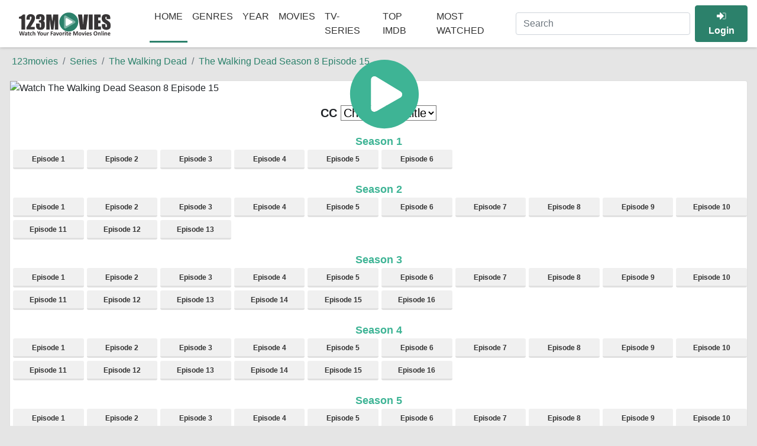

--- FILE ---
content_type: text/html; charset=UTF-8
request_url: https://www1.0123movie.stream/episode/the-walking-dead-season-8-episode-15/
body_size: 7707
content:
<!DOCTYPE html><html lang="en"> <head> <meta charset="utf-8"/> <meta content="width=device-width, initial-scale=1, shrink-to-fit=no" name="viewport"/> <link href="//cdn.jsdelivr.net" rel="dns-prefetch"/> <link href="//img.vxdn.net" rel="dns-prefetch"/> <link crossorigin="" href="https://cdn.jsdelivr.net" rel="preconnect"/> <link crossorigin="" href="https://img.vxdn.net" rel="preconnect"/> <link href="https://www1.0123movie.stream/wp-content/themes/0123movies/icon/apple-touch-icon.png" rel="apple-touch-icon" sizes="180x180"/> <link href="https://www1.0123movie.stream/wp-content/themes/0123movies/icon/favicon-32x32.png" rel="icon" sizes="32x32" type="image/png"/> <link href="https://www1.0123movie.stream/wp-content/themes/0123movies/icon/favicon-16x16.png" rel="icon" sizes="16x16" type="image/png"/> <link color="#5bbad5" href="https://www1.0123movie.stream/wp-content/themes/0123movies/icon/safari-pinned-tab.svg" rel="mask-icon"/> <meta content="#da532c" name="msapplication-TileColor"/> <meta content="#ffffff" name="theme-color"/> <link href="https://www1.0123movie.stream/wp-content/themes/0123movies/assets/css/app.css?73acds73f" rel="stylesheet"/> <meta name='robots' content='index, follow, max-image-preview:large, max-snippet:-1, max-video-preview:-1' /><title>Watch The Walking Dead Season 8 Episode 15 For Free Online | 0123movies</title><meta name="description" content="With the threat of the Saviors still looming, Aaron continues searching for allies. Daryl and Rosita take action and confront an old friend." /><link rel="canonical" href="https://www1.0123movie.stream/episode/the-walking-dead-season-8-episode-15/" /><meta property="og:locale" content="en_US" /><meta property="og:type" content="article" /><meta property="og:title" content="Watch The Walking Dead Season 8 Episode 15 For Free Online | 0123movies" /><meta property="og:description" content="With the threat of the Saviors still looming, Aaron continues searching for allies. Daryl and Rosita take action and confront an old friend." /><meta property="og:url" content="https://www1.0123movie.stream/episode/the-walking-dead-season-8-episode-15/" /><meta property="og:site_name" content="0123movies" /><meta name="twitter:card" content="summary_large_image" /><script type="application/ld+json" class="yoast-schema-graph">{"@context":"https://schema.org","@graph":[{"@type":"WebPage","@id":"https://www1.0123movie.stream/episode/the-walking-dead-season-8-episode-15/","url":"https://www1.0123movie.stream/episode/the-walking-dead-season-8-episode-15/","name":"Watch The Walking Dead Season 8 Episode 15 For Free Online | 0123movies","isPartOf":{"@id":"https://www1.0123movie.stream/#website"},"datePublished":"2019-06-30T20:32:43+00:00","dateModified":"2019-06-30T20:32:43+00:00","description":"With the threat of the Saviors still looming, Aaron continues searching for allies. Daryl and Rosita take action and confront an old friend.","inLanguage":"en-US","potentialAction":[{"@type":"ReadAction","target":["https://www1.0123movie.stream/episode/the-walking-dead-season-8-episode-15/"]}]},{"@type":"WebSite","@id":"https://www1.0123movie.stream/#website","url":"https://www1.0123movie.stream/","name":"0123movies","description":"","potentialAction":[{"@type":"SearchAction","target":{"@type":"EntryPoint","urlTemplate":"https://www1.0123movie.stream/?s={search_term_string}"},"query-input":"required name=search_term_string"}],"inLanguage":"en-US"}]}</script><link rel='stylesheet' id='wp-block-library-css' href='https://www1.0123movie.stream/wp-includes/css/dist/block-library/style.min.css' type='text/css' media='all' /><style id='classic-theme-styles-inline-css' type='text/css'>.wp-block-button__link{color:#fff;background-color:#32373c;border-radius:9999px;box-shadow:none;text-decoration:none;padding:calc(.667em + 2px) calc(1.333em + 2px);font-size:1.125em}.wp-block-file__button{background:#32373c;color:#fff;text-decoration:none}</style><style id='global-styles-inline-css' type='text/css'>body{--wp--preset--color--black:#000000;--wp--preset--color--cyan-bluish-gray:#abb8c3;--wp--preset--color--white:#ffffff;--wp--preset--color--pale-pink:#f78da7;--wp--preset--color--vivid-red:#cf2e2e;--wp--preset--color--luminous-vivid-orange:#ff6900;--wp--preset--color--luminous-vivid-amber:#fcb900;--wp--preset--color--light-green-cyan:#7bdcb5;--wp--preset--color--vivid-green-cyan:#00d084;--wp--preset--color--pale-cyan-blue:#8ed1fc;--wp--preset--color--vivid-cyan-blue:#0693e3;--wp--preset--color--vivid-purple:#9b51e0;--wp--preset--gradient--vivid-cyan-blue-to-vivid-purple:linear-gradient(135deg,rgba(6,147,227,1) 0%,rgb(155,81,224) 100%);--wp--preset--gradient--light-green-cyan-to-vivid-green-cyan:linear-gradient(135deg,rgb(122,220,180) 0%,rgb(0,208,130) 100%);--wp--preset--gradient--luminous-vivid-amber-to-luminous-vivid-orange:linear-gradient(135deg,rgba(252,185,0,1) 0%,rgba(255,105,0,1) 100%);--wp--preset--gradient--luminous-vivid-orange-to-vivid-red:linear-gradient(135deg,rgba(255,105,0,1) 0%,rgb(207,46,46) 100%);--wp--preset--gradient--very-light-gray-to-cyan-bluish-gray:linear-gradient(135deg,rgb(238,238,238) 0%,rgb(169,184,195) 100%);--wp--preset--gradient--cool-to-warm-spectrum:linear-gradient(135deg,rgb(74,234,220) 0%,rgb(151,120,209) 20%,rgb(207,42,186) 40%,rgb(238,44,130) 60%,rgb(251,105,98) 80%,rgb(254,248,76) 100%);--wp--preset--gradient--blush-light-purple:linear-gradient(135deg,rgb(255,206,236) 0%,rgb(152,150,240) 100%);--wp--preset--gradient--blush-bordeaux:linear-gradient(135deg,rgb(254,205,165) 0%,rgb(254,45,45) 50%,rgb(107,0,62) 100%);--wp--preset--gradient--luminous-dusk:linear-gradient(135deg,rgb(255,203,112) 0%,rgb(199,81,192) 50%,rgb(65,88,208) 100%);--wp--preset--gradient--pale-ocean:linear-gradient(135deg,rgb(255,245,203) 0%,rgb(182,227,212) 50%,rgb(51,167,181) 100%);--wp--preset--gradient--electric-grass:linear-gradient(135deg,rgb(202,248,128) 0%,rgb(113,206,126) 100%);--wp--preset--gradient--midnight:linear-gradient(135deg,rgb(2,3,129) 0%,rgb(40,116,252) 100%);--wp--preset--font-size--small:13px;--wp--preset--font-size--medium:20px;--wp--preset--font-size--large:36px;--wp--preset--font-size--x-large:42px;--wp--preset--spacing--20:0.44rem;--wp--preset--spacing--30:0.67rem;--wp--preset--spacing--40:1rem;--wp--preset--spacing--50:1.5rem;--wp--preset--spacing--60:2.25rem;--wp--preset--spacing--70:3.38rem;--wp--preset--spacing--80:5.06rem;--wp--preset--shadow--natural:6px 6px 9px rgba(0,0,0,0.2);--wp--preset--shadow--deep:12px 12px 50px rgba(0,0,0,0.4);--wp--preset--shadow--sharp:6px 6px 0px rgba(0,0,0,0.2);--wp--preset--shadow--outlined:6px 6px 0px -3px rgba(255,255,255,1),6px 6px rgba(0,0,0,1);--wp--preset--shadow--crisp:6px 6px 0px rgba(0,0,0,1)}:where(.is-layout-flex){gap:0.5em}:where(.is-layout-grid){gap:0.5em}body .is-layout-flex{display:flex}body .is-layout-flex{flex-wrap:wrap;align-items:center}body .is-layout-flex > *{margin:0}body .is-layout-grid{display:grid}body .is-layout-grid > *{margin:0}:where(.wp-block-columns.is-layout-flex){gap:2em}:where(.wp-block-columns.is-layout-grid){gap:2em}:where(.wp-block-post-template.is-layout-flex){gap:1.25em}:where(.wp-block-post-template.is-layout-grid){gap:1.25em}.has-black-color{color:var(--wp--preset--color--black) !important}.has-cyan-bluish-gray-color{color:var(--wp--preset--color--cyan-bluish-gray) !important}.has-white-color{color:var(--wp--preset--color--white) !important}.has-pale-pink-color{color:var(--wp--preset--color--pale-pink) !important}.has-vivid-red-color{color:var(--wp--preset--color--vivid-red) !important}.has-luminous-vivid-orange-color{color:var(--wp--preset--color--luminous-vivid-orange) !important}.has-luminous-vivid-amber-color{color:var(--wp--preset--color--luminous-vivid-amber) !important}.has-light-green-cyan-color{color:var(--wp--preset--color--light-green-cyan) !important}.has-vivid-green-cyan-color{color:var(--wp--preset--color--vivid-green-cyan) !important}.has-pale-cyan-blue-color{color:var(--wp--preset--color--pale-cyan-blue) !important}.has-vivid-cyan-blue-color{color:var(--wp--preset--color--vivid-cyan-blue) !important}.has-vivid-purple-color{color:var(--wp--preset--color--vivid-purple) !important}.has-black-background-color{background-color:var(--wp--preset--color--black) !important}.has-cyan-bluish-gray-background-color{background-color:var(--wp--preset--color--cyan-bluish-gray) !important}.has-white-background-color{background-color:var(--wp--preset--color--white) !important}.has-pale-pink-background-color{background-color:var(--wp--preset--color--pale-pink) !important}.has-vivid-red-background-color{background-color:var(--wp--preset--color--vivid-red) !important}.has-luminous-vivid-orange-background-color{background-color:var(--wp--preset--color--luminous-vivid-orange) !important}.has-luminous-vivid-amber-background-color{background-color:var(--wp--preset--color--luminous-vivid-amber) !important}.has-light-green-cyan-background-color{background-color:var(--wp--preset--color--light-green-cyan) !important}.has-vivid-green-cyan-background-color{background-color:var(--wp--preset--color--vivid-green-cyan) !important}.has-pale-cyan-blue-background-color{background-color:var(--wp--preset--color--pale-cyan-blue) !important}.has-vivid-cyan-blue-background-color{background-color:var(--wp--preset--color--vivid-cyan-blue) !important}.has-vivid-purple-background-color{background-color:var(--wp--preset--color--vivid-purple) !important}.has-black-border-color{border-color:var(--wp--preset--color--black) !important}.has-cyan-bluish-gray-border-color{border-color:var(--wp--preset--color--cyan-bluish-gray) !important}.has-white-border-color{border-color:var(--wp--preset--color--white) !important}.has-pale-pink-border-color{border-color:var(--wp--preset--color--pale-pink) !important}.has-vivid-red-border-color{border-color:var(--wp--preset--color--vivid-red) !important}.has-luminous-vivid-orange-border-color{border-color:var(--wp--preset--color--luminous-vivid-orange) !important}.has-luminous-vivid-amber-border-color{border-color:var(--wp--preset--color--luminous-vivid-amber) !important}.has-light-green-cyan-border-color{border-color:var(--wp--preset--color--light-green-cyan) !important}.has-vivid-green-cyan-border-color{border-color:var(--wp--preset--color--vivid-green-cyan) !important}.has-pale-cyan-blue-border-color{border-color:var(--wp--preset--color--pale-cyan-blue) !important}.has-vivid-cyan-blue-border-color{border-color:var(--wp--preset--color--vivid-cyan-blue) !important}.has-vivid-purple-border-color{border-color:var(--wp--preset--color--vivid-purple) !important}.has-vivid-cyan-blue-to-vivid-purple-gradient-background{background:var(--wp--preset--gradient--vivid-cyan-blue-to-vivid-purple) !important}.has-light-green-cyan-to-vivid-green-cyan-gradient-background{background:var(--wp--preset--gradient--light-green-cyan-to-vivid-green-cyan) !important}.has-luminous-vivid-amber-to-luminous-vivid-orange-gradient-background{background:var(--wp--preset--gradient--luminous-vivid-amber-to-luminous-vivid-orange) !important}.has-luminous-vivid-orange-to-vivid-red-gradient-background{background:var(--wp--preset--gradient--luminous-vivid-orange-to-vivid-red) !important}.has-very-light-gray-to-cyan-bluish-gray-gradient-background{background:var(--wp--preset--gradient--very-light-gray-to-cyan-bluish-gray) !important}.has-cool-to-warm-spectrum-gradient-background{background:var(--wp--preset--gradient--cool-to-warm-spectrum) !important}.has-blush-light-purple-gradient-background{background:var(--wp--preset--gradient--blush-light-purple) !important}.has-blush-bordeaux-gradient-background{background:var(--wp--preset--gradient--blush-bordeaux) !important}.has-luminous-dusk-gradient-background{background:var(--wp--preset--gradient--luminous-dusk) !important}.has-pale-ocean-gradient-background{background:var(--wp--preset--gradient--pale-ocean) !important}.has-electric-grass-gradient-background{background:var(--wp--preset--gradient--electric-grass) !important}.has-midnight-gradient-background{background:var(--wp--preset--gradient--midnight) !important}.has-small-font-size{font-size:var(--wp--preset--font-size--small) !important}.has-medium-font-size{font-size:var(--wp--preset--font-size--medium) !important}.has-large-font-size{font-size:var(--wp--preset--font-size--large) !important}.has-x-large-font-size{font-size:var(--wp--preset--font-size--x-large) !important}.wp-block-navigation a:where(:not(.wp-element-button)){color:inherit}:where(.wp-block-post-template.is-layout-flex){gap:1.25em}:where(.wp-block-post-template.is-layout-grid){gap:1.25em}:where(.wp-block-columns.is-layout-flex){gap:2em}:where(.wp-block-columns.is-layout-grid){gap:2em}.wp-block-pullquote{font-size:1.5em;line-height:1.6}</style><meta name="generator" content="WordPress 6.5.7" /><link rel='shortlink' href='https://www1.0123movie.stream/?p=1076' /><link rel="alternate" type="application/json+oembed" href="https://www1.0123movie.stream/wp-json/oembed/1.0/embed?url=https%3A%2F%2Fwww1.0123movie.stream%2Fepisode%2Fthe-walking-dead-season-8-episode-15%2F" /><link rel="alternate" type="text/xml+oembed" href="https://www1.0123movie.stream/wp-json/oembed/1.0/embed?url=https%3A%2F%2Fwww1.0123movie.stream%2Fepisode%2Fthe-walking-dead-season-8-episode-15%2F&#038;format=xml" /><link rel="icon" href="https://www1.0123movie.stream/wp-content/uploads/2021/03/favicon-32x32-1.png" sizes="32x32" /><link rel="icon" href="https://www1.0123movie.stream/wp-content/uploads/2021/03/favicon-32x32-1.png" sizes="192x192" /><link rel="apple-touch-icon" href="https://www1.0123movie.stream/wp-content/uploads/2021/03/favicon-32x32-1.png" /><meta name="msapplication-TileImage" content="https://www1.0123movie.stream/wp-content/uploads/2021/03/favicon-32x32-1.png" /> <script src="https://cdn.jsdelivr.net/npm/jquery@3.5.1/dist/jquery.min.js"></script><script async src="https://www.googletagmanager.com/gtag/js?id=UA-191800435-1"></script><script>window.dataLayer = window.dataLayer || [];function gtag(){dataLayer.push(arguments);}gtag('js', new Date());gtag('config', 'UA-191800435-1');</script><script data-cfasync="false" src="//achcdn.com/script/suv4.js" data-adel="lwsu" cdnd="achcdn.com" zid="7598598"></script> </head> <body id="main-body"> <header> <div class="container"> <nav class="navbar navbar-expand-lg"> <button data-toggle="collapse" data-target="#navBar" aria-controls="navbarSupportedContent" aria-expanded="false" aria-label="Toggle navigation" class="btn btn-primary" id="nav-menu" type="button"> <svg class="svg-inline" viewBox="0 0 512 512" xmlns="http://www.w3.org/2000/svg"> <path class="fa-secondary" d="M16 288h416a16 16 0 0 0 16-16v-32a16 16 0 0 0-16-16H16a16 16 0 0 0-16 16v32a16 16 0 0 0 16 16z" fill="currentColor"></path> <path class="fa-primary" d="M432 384H16a16 16 0 0 0-16 16v32a16 16 0 0 0 16 16h416a16 16 0 0 0 16-16v-32a16 16 0 0 0-16-16zm0-320H16A16 16 0 0 0 0 80v32a16 16 0 0 0 16 16h416a16 16 0 0 0 16-16V80a16 16 0 0 0-16-16z" fill="currentColor"></path> </svg> </button> <a class="navbar-brand logo" href="/">Navbar</a> <div class="collapse navbar-collapse" id="navBar"> <ul class="navbar-nav mr-auto"> <li class="nav-item active"><a class="nav-link" href="/" title="Home">Home</a></li> <li class="nav-item dropdown"> <a class="nav-link dropdown-toggle" href="#" id="navGenres" data-toggle="dropdown" aria-haspopup="true" aria-expanded="false" role="button">Genres</a> <div aria-labelledby="navGenres" class="dropdown-menu genres"><a class="dropdown-item" href="https://www1.0123movie.stream/genre/action/" title="Action">Action</a><a class="dropdown-item" href="https://www1.0123movie.stream/genre/adventure/" title="Adventure">Adventure</a><a class="dropdown-item" href="https://www1.0123movie.stream/genre/animation/" title="Animation">Animation</a><a class="dropdown-item" href="https://www1.0123movie.stream/genre/comedy/" title="Comedy">Comedy</a><a class="dropdown-item" href="https://www1.0123movie.stream/genre/crime/" title="Crime">Crime</a><a class="dropdown-item" href="https://www1.0123movie.stream/genre/documentary/" title="Documentary">Documentary</a><a class="dropdown-item" href="https://www1.0123movie.stream/genre/drama/" title="Drama">Drama</a><a class="dropdown-item" href="https://www1.0123movie.stream/genre/family/" title="Family">Family</a><a class="dropdown-item" href="https://www1.0123movie.stream/genre/fantasy/" title="Fantasy">Fantasy</a><a class="dropdown-item" href="https://www1.0123movie.stream/genre/history/" title="History">History</a><a class="dropdown-item" href="https://www1.0123movie.stream/genre/horror/" title="Horror">Horror</a><a class="dropdown-item" href="https://www1.0123movie.stream/genre/music/" title="Music">Music</a><a class="dropdown-item" href="https://www1.0123movie.stream/genre/mystery/" title="Mystery">Mystery</a><a class="dropdown-item" href="https://www1.0123movie.stream/genre/romance/" title="Romance">Romance</a><a class="dropdown-item" href="https://www1.0123movie.stream/genre/science-fiction/" title="Sci-Fi">Sci-Fi</a><a class="dropdown-item" href="https://www1.0123movie.stream/genre/thriller/" title="Thriller">Thriller</a><a class="dropdown-item" href="https://www1.0123movie.stream/genre/tv-movie/" title="TV Movie">TV Movie</a><a class="dropdown-item" href="https://www1.0123movie.stream/genre/war/" title="War">War</a><a class="dropdown-item" href="https://www1.0123movie.stream/genre/western/" title="Western">Western</a></div> </li> <li class="nav-item dropdown"> <a class="nav-link dropdown-toggle" href="#" id="navCountry" data-toggle="dropdown" aria-haspopup="true" aria-expanded="false" role="button">Year</a> <div aria-labelledby="navCountry" class="dropdown-menu country"><a class="dropdown-item" href="https://www1.0123movie.stream/year/2022/" title="2022">2022</a><a class="dropdown-item" href="https://www1.0123movie.stream/year/2021/" title="2021">2021</a><a class="dropdown-item" href="https://www1.0123movie.stream/year/2020/" title="2020">2020</a><a class="dropdown-item" href="https://www1.0123movie.stream/year/2019/" title="2019">2019</a><a class="dropdown-item" href="https://www1.0123movie.stream/year/2018/" title="2018">2018</a><a class="dropdown-item" href="https://www1.0123movie.stream/year/2017/" title="2017">2017</a><a class="dropdown-item" href="https://www1.0123movie.stream/year/2016/" title="2016">2016</a><a class="dropdown-item" href="https://www1.0123movie.stream/year/2015/" title="2015">2015</a><a class="dropdown-item" href="https://www1.0123movie.stream/year/2014/" title="2014">2014</a><a class="dropdown-item" href="https://www1.0123movie.stream/year/2013/" title="2013">2013</a><a class="dropdown-item" href="https://www1.0123movie.stream/year/2012/" title="2012">2012</a><a class="dropdown-item" href="https://www1.0123movie.stream/year/2011/" title="2011">2011</a><a class="dropdown-item" href="https://www1.0123movie.stream/year/2010/" title="2010">2010</a><a class="dropdown-item" href="https://www1.0123movie.stream/year/2009/" title="2009">2009</a><a class="dropdown-item" href="https://www1.0123movie.stream/year/2008/" title="2008">2008</a><a class="dropdown-item" href="https://www1.0123movie.stream/year/2007/" title="2007">2007</a><a class="dropdown-item" href="https://www1.0123movie.stream/year/2006/" title="2006">2006</a><a class="dropdown-item" href="https://www1.0123movie.stream/year/2005/" title="2005">2005</a><a class="dropdown-item" href="https://www1.0123movie.stream/year/2004/" title="2004">2004</a><a class="dropdown-item" href="https://www1.0123movie.stream/year/2003/" title="2003">2003</a><a class="dropdown-item" href="https://www1.0123movie.stream/year/2002/" title="2002">2002</a><a class="dropdown-item" href="https://www1.0123movie.stream/year/2001/" title="2001">2001</a><a class="dropdown-item" href="https://www1.0123movie.stream/year/2000/" title="2000">2000</a><a class="dropdown-item" href="https://www1.0123movie.stream/year/1999/" title="1999">1999</a></div> </li> <li class="nav-item"><a class="nav-link" href="https://www1.0123movie.stream/movie/" title="Movies">Movies</a></li> <li class="nav-item"><a class="nav-link" href="https://www1.0123movie.stream/tvshow/" title="TV-Series">TV-Series</a></li> <li class="nav-item"><a class="nav-link" href="https://www1.0123movie.stream/top-imdb/" title="Top IMDB">Top IMDB</a></li> <li class="nav-item"><a class="nav-link" href="https://www1.0123movie.stream/most-watched/" title="A-Z List">Most Watched</a></li> </ul> </div> <button data-toggle="collapse" data-target="#Search" class="btn btn-secondary" id="nav-search" type="button"> <svg class="svg-inline" viewBox="0 0 512 512" xmlns="http://www.w3.org/2000/svg"> <path class="fa-secondary" d="M208 80a128 128 0 1 1-90.51 37.49A127.15 127.15 0 0 1 208 80m0-80C93.12 0 0 93.12 0 208s93.12 208 208 208 208-93.12 208-208S322.88 0 208 0z" fill="currentColor"></path> <path class="fa-primary" d="M504.9 476.7L476.6 505a23.9 23.9 0 0 1-33.9 0L343 405.3a24 24 0 0 1-7-17V372l36-36h16.3a24 24 0 0 1 17 7l99.7 99.7a24.11 24.11 0 0 1-.1 34z" fill="currentColor"></path> </svg> </button> <form class="form-inline" id="Search" autocomplete="off" method="get" action="https://www1.0123movie.stream"> <input aria-label="Search" class="form-control" maxlength="100" type="text" name="s" id="s" value="" placeholder="Search" type="text"/></form> <div class="user-nav ml-2"> <button aria-label="userLogin" class="btn btn-primary" type="button"> <svg class="svg-inline" viewBox="0 0 512 512" xmlns="http://www.w3.org/2000/svg"> <path class="fa-secondary" d="M512 160v192a96 96 0 0 1-96 96h-84a12 12 0 0 1-12-12v-40a12 12 0 0 1 12-12h84a32 32 0 0 0 32-32V160a32 32 0 0 0-32-32h-84a12 12 0 0 1-12-12V76a12 12 0 0 1 12-12h84a96 96 0 0 1 96 96z" fill="currentColor"></path> <path class="fa-primary" d="M369 273L201 441c-15 15-41 4.5-41-17v-96H24a23.94 23.94 0 0 1-24-24v-96a23.94 23.94 0 0 1 24-24h136V88c0-21.5 26-32 41-17l168 168a24.2 24.2 0 0 1 0 34z" fill="currentColor"></path> </svg> <strong>Login</strong> </button> </div> </nav> </div> </header><main class="container px-3"> <div class="main-detail mb-lg-5"> <nav aria-label="breadcrumb" class="top-content"> <ol class="breadcrumb bg-transparent px-1 mb-0" itemscope="" itemtype="https://schema.org/BreadcrumbList"> <li class="breadcrumb-item" itemprop="itemListElement" itemscope="" itemtype="https://schema.org/ListItem"> <a href="/" itemprop="item" title="123movies"><span itemprop="name">123movies</span></a> <meta content="1" itemprop="position"> </li> <li class="breadcrumb-item" itemprop="itemListElement" itemscope="" itemtype="https://schema.org/ListItem"> <a href="https://www1.0123movie.stream/tvshow/" itemprop="item" title="Series"><span itemprop="name">Series</span></a> <meta content="2" itemprop="position"> </li><li class="breadcrumb-item" itemprop="itemListElement" itemscope="" itemtype="https://schema.org/ListItem"> <a href="https://www1.0123movie.stream/tvshow/the-walking-dead-2010/" itemprop="item" title="The Walking Dead "><span itemprop="name">The Walking Dead </span></a> <meta content="2" itemprop="position"> </li> <li aria-current="page" class="breadcrumb-item active" itemprop="itemListElement" itemscope="" itemtype="https://schema.org/ListItem"> <a href="https://www1.0123movie.stream/episode/the-walking-dead-season-8-episode-15/l" itemprop="item" title="The Walking Dead Season 8 Episode 15"><span itemprop="name">The Walking Dead Season 8 Episode 15</span></a> <meta content="3" itemprop="position"> </li> </ol> </nav> <div class="mov-info card my-2"> <div id="show_player_ajax" movie-id="1076"><a class="m-cover" id="show_player_lazy" title="The Walking Dead Season 8 Episode 15"><img alt="Watch The Walking Dead Season 8 Episode 15" class="lazy card-img-top img-fluid loading" height="500" src="//images.weserv.nl/?url=//image.tmdb.org/t/p/original/etl5h1Os8uu2ujLwvu9B3rWVyXh.jpg" width="1200"></a></div><div id="select-sub" style="margin: 0 auto;margin-top: 15px;font-size:20px;"><span style="font-weight:bold;">CC</span></i>&nbsp;<select style="background: #fff;color: #000;" onchange="setIframeSource();" id="subtitles-dropdown" name="sublist"></select></div><script>const url = 'https://cloudvid.icu/json_series?hash=d04xdksxRG5GTXZpRTRqeXlmTmdDOFRhTUYyYmlnNGt3ZHBFekpmQmhKcGJGVlo2MVBqRlo4aDdSS1ZxSW9hTnNaZTU=';</script><script>let dropdown = jQuery('#subtitles-dropdown');dropdown.empty();dropdown.append('<option selected="false" disabled>Choose Subtitle</option>');dropdown.prop('selectedIndex', 0);jQuery.getJSON(url, function (data) {jQuery.each(data, function (key, entry) {dropdown.append(jQuery('<option></option>').attr('value', entry.file).text(entry.label));})
});</script><script>function setIframeSource() {var theSelect = document.getElementById('subtitles-dropdown');var theIframe = document.getElementById('showplayer');var theUrl;theUrl = theSelect.options[theSelect.selectedIndex].value;theName = theSelect.options[theSelect.selectedIndex].text;if(theIframe == null) {if(confirm('Open the video protection first and select your player! Select the subtitle then play the video!')){window.location.reload();}} else {var finish = theIframe.src.split('?')[0] + '?c1_file=' + theUrl + '&c1_label=' + theName;document.getElementById("showplayer").src = finish;}}</script><div id="seasons"><div class="season-single "><div class="season-info"><span class="season-control se-o"></span><span class="title">Season 1</span></div><div class="episodes-list" ><ul class="episodios" ><li ><a href="https://www1.0123movie.stream/episode/the-walking-dead-season-1-episode-1/">Episode 1</a></li><li ><a href="https://www1.0123movie.stream/episode/the-walking-dead-season-1-episode-2/">Episode 2</a></li><li ><a href="https://www1.0123movie.stream/episode/the-walking-dead-season-1-episode-3/">Episode 3</a></li><li ><a href="https://www1.0123movie.stream/episode/the-walking-dead-season-1-episode-4/">Episode 4</a></li><li ><a href="https://www1.0123movie.stream/episode/the-walking-dead-season-1-episode-5/">Episode 5</a></li><li ><a href="https://www1.0123movie.stream/episode/the-walking-dead-season-1-episode-6/">Episode 6</a></li></ul></div></div><div class="season-single "><div class="season-info"><span class="season-control "></span><span class="title">Season 2</span></div><div class="episodes-list" ><ul class="episodios" ><li ><a href="https://www1.0123movie.stream/episode/the-walking-dead-season-2-episode-1/">Episode 1</a></li><li ><a href="https://www1.0123movie.stream/episode/the-walking-dead-season-2-episode-2/">Episode 2</a></li><li ><a href="https://www1.0123movie.stream/episode/the-walking-dead-season-2-episode-3/">Episode 3</a></li><li ><a href="https://www1.0123movie.stream/episode/the-walking-dead-season-2-episode-4/">Episode 4</a></li><li ><a href="https://www1.0123movie.stream/episode/the-walking-dead-season-2-episode-5/">Episode 5</a></li><li ><a href="https://www1.0123movie.stream/episode/the-walking-dead-season-2-episode-6/">Episode 6</a></li><li ><a href="https://www1.0123movie.stream/episode/the-walking-dead-season-2-episode-7/">Episode 7</a></li><li ><a href="https://www1.0123movie.stream/episode/the-walking-dead-season-2-episode-8/">Episode 8</a></li><li ><a href="https://www1.0123movie.stream/episode/the-walking-dead-season-2-episode-9/">Episode 9</a></li><li ><a href="https://www1.0123movie.stream/episode/the-walking-dead-season-2-episode-10/">Episode 10</a></li><li ><a href="https://www1.0123movie.stream/episode/the-walking-dead-season-2-episode-11/">Episode 11</a></li><li ><a href="https://www1.0123movie.stream/episode/the-walking-dead-season-2-episode-12/">Episode 12</a></li><li ><a href="https://www1.0123movie.stream/episode/the-walking-dead-season-2-episode-13/">Episode 13</a></li></ul></div></div><div class="season-single "><div class="season-info"><span class="season-control "></span><span class="title">Season 3</span></div><div class="episodes-list" ><ul class="episodios" ><li ><a href="https://www1.0123movie.stream/episode/the-walking-dead-season-3-episode-1/">Episode 1</a></li><li ><a href="https://www1.0123movie.stream/episode/the-walking-dead-season-3-episode-2/">Episode 2</a></li><li ><a href="https://www1.0123movie.stream/episode/the-walking-dead-season-3-episode-3/">Episode 3</a></li><li ><a href="https://www1.0123movie.stream/episode/the-walking-dead-season-3-episode-4/">Episode 4</a></li><li ><a href="https://www1.0123movie.stream/episode/the-walking-dead-season-3-episode-5/">Episode 5</a></li><li ><a href="https://www1.0123movie.stream/episode/the-walking-dead-season-3-episode-6/">Episode 6</a></li><li ><a href="https://www1.0123movie.stream/episode/the-walking-dead-season-3-episode-7/">Episode 7</a></li><li ><a href="https://www1.0123movie.stream/episode/the-walking-dead-season-3-episode-8/">Episode 8</a></li><li ><a href="https://www1.0123movie.stream/episode/the-walking-dead-season-3-episode-9/">Episode 9</a></li><li ><a href="https://www1.0123movie.stream/episode/the-walking-dead-season-3-episode-10/">Episode 10</a></li><li ><a href="https://www1.0123movie.stream/episode/the-walking-dead-season-3-episode-11/">Episode 11</a></li><li ><a href="https://www1.0123movie.stream/episode/the-walking-dead-season-3-episode-12/">Episode 12</a></li><li ><a href="https://www1.0123movie.stream/episode/the-walking-dead-season-3-episode-13/">Episode 13</a></li><li ><a href="https://www1.0123movie.stream/episode/the-walking-dead-season-3-episode-14/">Episode 14</a></li><li ><a href="https://www1.0123movie.stream/episode/the-walking-dead-season-3-episode-15/">Episode 15</a></li><li ><a href="https://www1.0123movie.stream/episode/the-walking-dead-season-3-episode-16/">Episode 16</a></li></ul></div></div><div class="season-single "><div class="season-info"><span class="season-control "></span><span class="title">Season 4</span></div><div class="episodes-list" ><ul class="episodios" ><li ><a href="https://www1.0123movie.stream/episode/the-walking-dead-season-4-episode-1/">Episode 1</a></li><li ><a href="https://www1.0123movie.stream/episode/the-walking-dead-season-4-episode-2/">Episode 2</a></li><li ><a href="https://www1.0123movie.stream/episode/the-walking-dead-season-4-episode-3/">Episode 3</a></li><li ><a href="https://www1.0123movie.stream/episode/the-walking-dead-season-4-episode-4/">Episode 4</a></li><li ><a href="https://www1.0123movie.stream/episode/the-walking-dead-season-4-episode-5/">Episode 5</a></li><li ><a href="https://www1.0123movie.stream/episode/the-walking-dead-season-4-episode-6/">Episode 6</a></li><li ><a href="https://www1.0123movie.stream/episode/the-walking-dead-season-4-episode-7/">Episode 7</a></li><li ><a href="https://www1.0123movie.stream/episode/the-walking-dead-season-4-episode-8/">Episode 8</a></li><li ><a href="https://www1.0123movie.stream/episode/the-walking-dead-season-4-episode-9/">Episode 9</a></li><li ><a href="https://www1.0123movie.stream/episode/the-walking-dead-season-4-episode-10/">Episode 10</a></li><li ><a href="https://www1.0123movie.stream/episode/the-walking-dead-season-4-episode-11/">Episode 11</a></li><li ><a href="https://www1.0123movie.stream/episode/the-walking-dead-season-4-episode-12/">Episode 12</a></li><li ><a href="https://www1.0123movie.stream/episode/the-walking-dead-season-4-episode-13/">Episode 13</a></li><li ><a href="https://www1.0123movie.stream/episode/the-walking-dead-season-4-episode-14/">Episode 14</a></li><li ><a href="https://www1.0123movie.stream/episode/the-walking-dead-season-4-episode-15/">Episode 15</a></li><li ><a href="https://www1.0123movie.stream/episode/the-walking-dead-season-4-episode-16/">Episode 16</a></li></ul></div></div><div class="season-single "><div class="season-info"><span class="season-control "></span><span class="title">Season 5</span></div><div class="episodes-list" ><ul class="episodios" ><li ><a href="https://www1.0123movie.stream/episode/the-walking-dead-season-5-episode-1/">Episode 1</a></li><li ><a href="https://www1.0123movie.stream/episode/the-walking-dead-season-5-episode-2/">Episode 2</a></li><li ><a href="https://www1.0123movie.stream/episode/the-walking-dead-season-5-episode-3/">Episode 3</a></li><li ><a href="https://www1.0123movie.stream/episode/the-walking-dead-season-5-episode-4/">Episode 4</a></li><li ><a href="https://www1.0123movie.stream/episode/the-walking-dead-season-5-episode-5/">Episode 5</a></li><li ><a href="https://www1.0123movie.stream/episode/the-walking-dead-season-5-episode-6/">Episode 6</a></li><li ><a href="https://www1.0123movie.stream/episode/the-walking-dead-season-5-episode-7/">Episode 7</a></li><li ><a href="https://www1.0123movie.stream/episode/the-walking-dead-season-5-episode-8/">Episode 8</a></li><li ><a href="https://www1.0123movie.stream/episode/the-walking-dead-season-5-episode-9/">Episode 9</a></li><li ><a href="https://www1.0123movie.stream/episode/the-walking-dead-season-5-episode-10/">Episode 10</a></li><li ><a href="https://www1.0123movie.stream/episode/the-walking-dead-season-5-episode-11/">Episode 11</a></li><li ><a href="https://www1.0123movie.stream/episode/the-walking-dead-season-5-episode-12/">Episode 12</a></li><li ><a href="https://www1.0123movie.stream/episode/the-walking-dead-season-5-episode-13/">Episode 13</a></li><li ><a href="https://www1.0123movie.stream/episode/the-walking-dead-season-5-episode-14/">Episode 14</a></li><li ><a href="https://www1.0123movie.stream/episode/the-walking-dead-season-5-episode-15/">Episode 15</a></li><li ><a href="https://www1.0123movie.stream/episode/the-walking-dead-season-5-episode-16/">Episode 16</a></li></ul></div></div><div class="season-single "><div class="season-info"><span class="season-control "></span><span class="title">Season 6</span></div><div class="episodes-list" ><ul class="episodios" ><li ><a href="https://www1.0123movie.stream/episode/the-walking-dead-season-6-episode-1/">Episode 1</a></li><li ><a href="https://www1.0123movie.stream/episode/the-walking-dead-season-6-episode-2/">Episode 2</a></li><li ><a href="https://www1.0123movie.stream/episode/the-walking-dead-season-6-episode-3/">Episode 3</a></li><li ><a href="https://www1.0123movie.stream/episode/the-walking-dead-season-6-episode-4/">Episode 4</a></li><li ><a href="https://www1.0123movie.stream/episode/the-walking-dead-season-6-episode-5/">Episode 5</a></li><li ><a href="https://www1.0123movie.stream/episode/the-walking-dead-season-6-episode-6/">Episode 6</a></li><li ><a href="https://www1.0123movie.stream/episode/the-walking-dead-season-6-episode-7/">Episode 7</a></li><li ><a href="https://www1.0123movie.stream/episode/the-walking-dead-season-6-episode-8/">Episode 8</a></li><li ><a href="https://www1.0123movie.stream/episode/the-walking-dead-season-6-episode-9/">Episode 9</a></li><li ><a href="https://www1.0123movie.stream/episode/the-walking-dead-season-6-episode-10/">Episode 10</a></li><li ><a href="https://www1.0123movie.stream/episode/the-walking-dead-season-6-episode-11/">Episode 11</a></li><li ><a href="https://www1.0123movie.stream/episode/the-walking-dead-season-6-episode-12/">Episode 12</a></li><li ><a href="https://www1.0123movie.stream/episode/the-walking-dead-season-6-episode-13/">Episode 13</a></li><li ><a href="https://www1.0123movie.stream/episode/the-walking-dead-season-6-episode-14/">Episode 14</a></li><li ><a href="https://www1.0123movie.stream/episode/the-walking-dead-season-6-episode-15/">Episode 15</a></li><li ><a href="https://www1.0123movie.stream/episode/the-walking-dead-season-6-episode-16/">Episode 16</a></li></ul></div></div><div class="season-single "><div class="season-info"><span class="season-control "></span><span class="title">Season 7</span></div><div class="episodes-list" ><ul class="episodios" ><li ><a href="https://www1.0123movie.stream/episode/the-walking-dead-season-7-episode-1/">Episode 1</a></li><li ><a href="https://www1.0123movie.stream/episode/the-walking-dead-season-7-episode-2/">Episode 2</a></li><li ><a href="https://www1.0123movie.stream/episode/the-walking-dead-season-7-episode-3/">Episode 3</a></li><li ><a href="https://www1.0123movie.stream/episode/the-walking-dead-season-7-episode-4/">Episode 4</a></li><li ><a href="https://www1.0123movie.stream/episode/the-walking-dead-season-7-episode-5/">Episode 5</a></li><li ><a href="https://www1.0123movie.stream/episode/the-walking-dead-season-7-episode-6/">Episode 6</a></li><li ><a href="https://www1.0123movie.stream/episode/the-walking-dead-season-7-episode-7/">Episode 7</a></li><li ><a href="https://www1.0123movie.stream/episode/the-walking-dead-season-7-episode-8/">Episode 8</a></li><li ><a href="https://www1.0123movie.stream/episode/the-walking-dead-season-7-episode-9/">Episode 9</a></li><li ><a href="https://www1.0123movie.stream/episode/the-walking-dead-season-7-episode-10/">Episode 10</a></li><li ><a href="https://www1.0123movie.stream/episode/the-walking-dead-season-7-episode-11/">Episode 11</a></li><li ><a href="https://www1.0123movie.stream/episode/the-walking-dead-season-7-episode-12/">Episode 12</a></li><li ><a href="https://www1.0123movie.stream/episode/the-walking-dead-season-7-episode-13/">Episode 13</a></li><li ><a href="https://www1.0123movie.stream/episode/the-walking-dead-season-7-episode-14/">Episode 14</a></li><li ><a href="https://www1.0123movie.stream/episode/the-walking-dead-season-7-episode-15/">Episode 15</a></li><li ><a href="https://www1.0123movie.stream/episode/the-walking-dead-season-7-episode-16/">Episode 16</a></li></ul></div></div><div class="season-single activia"><div class="season-info"><span class="season-control "></span><span class="title">Season 8</span></div><div class="episodes-list" style=display:block;><ul class="episodios" ><li ><a href="https://www1.0123movie.stream/episode/the-walking-dead-season-8-episode-1/">Episode 1</a></li><li ><a href="https://www1.0123movie.stream/episode/the-walking-dead-season-8-episode-2/">Episode 2</a></li><li ><a href="https://www1.0123movie.stream/episode/the-walking-dead-season-8-episode-3/">Episode 3</a></li><li ><a href="https://www1.0123movie.stream/episode/the-walking-dead-season-8-episode-4/">Episode 4</a></li><li ><a href="https://www1.0123movie.stream/episode/the-walking-dead-season-8-episode-5/">Episode 5</a></li><li ><a href="https://www1.0123movie.stream/episode/the-walking-dead-season-8-episode-6/">Episode 6</a></li><li ><a href="https://www1.0123movie.stream/episode/the-walking-dead-season-8-episode-7/">Episode 7</a></li><li ><a href="https://www1.0123movie.stream/episode/the-walking-dead-season-8-episode-8/">Episode 8</a></li><li ><a href="https://www1.0123movie.stream/episode/the-walking-dead-season-8-episode-9/">Episode 9</a></li><li ><a href="https://www1.0123movie.stream/episode/the-walking-dead-season-8-episode-10/">Episode 10</a></li><li ><a href="https://www1.0123movie.stream/episode/the-walking-dead-season-8-episode-11/">Episode 11</a></li><li ><a href="https://www1.0123movie.stream/episode/the-walking-dead-season-8-episode-12/">Episode 12</a></li><li ><a href="https://www1.0123movie.stream/episode/the-walking-dead-season-8-episode-13/">Episode 13</a></li><li ><a href="https://www1.0123movie.stream/episode/the-walking-dead-season-8-episode-14/">Episode 14</a></li><li class="li-activia"><a href="https://www1.0123movie.stream/episode/the-walking-dead-season-8-episode-15/">Episode 15</a></li><li ><a href="https://www1.0123movie.stream/episode/the-walking-dead-season-8-episode-16/">Episode 16</a></li></ul></div></div><div class="season-single "><div class="season-info"><span class="season-control "></span><span class="title">Season 9</span></div><div class="episodes-list" ><ul class="episodios" ><li ><a href="https://www1.0123movie.stream/episode/the-walking-dead-season-9-episode-1/">Episode 1</a></li><li ><a href="https://www1.0123movie.stream/episode/the-walking-dead-season-9-episode-2/">Episode 2</a></li><li ><a href="https://www1.0123movie.stream/episode/the-walking-dead-season-9-episode-3/">Episode 3</a></li><li ><a href="https://www1.0123movie.stream/episode/the-walking-dead-season-9-episode-4/">Episode 4</a></li><li ><a href="https://www1.0123movie.stream/episode/the-walking-dead-season-9-episode-5/">Episode 5</a></li><li ><a href="https://www1.0123movie.stream/episode/the-walking-dead-season-9-episode-6/">Episode 6</a></li><li ><a href="https://www1.0123movie.stream/episode/the-walking-dead-season-9-episode-7/">Episode 7</a></li><li ><a href="https://www1.0123movie.stream/episode/the-walking-dead-season-9-episode-8/">Episode 8</a></li><li ><a href="https://www1.0123movie.stream/episode/the-walking-dead-season-9-episode-9/">Episode 9</a></li><li ><a href="https://www1.0123movie.stream/episode/the-walking-dead-season-9-episode-10/">Episode 10</a></li><li ><a href="https://www1.0123movie.stream/episode/the-walking-dead-season-9-episode-11/">Episode 11</a></li><li ><a href="https://www1.0123movie.stream/episode/the-walking-dead-season-9-episode-12/">Episode 12</a></li><li ><a href="https://www1.0123movie.stream/episode/the-walking-dead-season-9-episode-13/">Episode 13</a></li><li ><a href="https://www1.0123movie.stream/episode/the-walking-dead-season-9-episode-14/">Episode 14</a></li><li ><a href="https://www1.0123movie.stream/episode/the-walking-dead-season-9-episode-15/">Episode 15</a></li><li ><a href="https://www1.0123movie.stream/episode/the-walking-dead-season-9-episode-16/">Episode 16</a></li><li ><a href="https://www1.0123movie.stream/episode/the-walking-dead-season-9-episode-17/">Episode 17</a></li></ul></div></div><div class="season-single "><div class="season-info"><span class="season-control "></span><span class="title">Season 10</span></div><div class="episodes-list" ><ul class="episodios" ><li ><a href="https://www1.0123movie.stream/episode/the-walking-dead-season-10-episode-1/">Episode 1</a></li><li ><a href="https://www1.0123movie.stream/episode/the-walking-dead-season-10-episode-2/">Episode 2</a></li><li ><a href="https://www1.0123movie.stream/episode/the-walking-dead-season-10-episode-3/">Episode 3</a></li><li ><a href="https://www1.0123movie.stream/episode/the-walking-dead-season-10-episode-4/">Episode 4</a></li><li ><a href="https://www1.0123movie.stream/episode/the-walking-dead-season-10-episode-5/">Episode 5</a></li><li ><a href="https://www1.0123movie.stream/episode/the-walking-dead-season-10-episode-6/">Episode 6</a></li><li ><a href="https://www1.0123movie.stream/episode/the-walking-dead-season-10-episode-7/">Episode 7</a></li><li ><a href="https://www1.0123movie.stream/episode/the-walking-dead-season-10-episode-8/">Episode 8</a></li><li ><a href="https://www1.0123movie.stream/episode/the-walking-dead-season-10-episode-9/">Episode 9</a></li><li ><a href="https://www1.0123movie.stream/episode/the-walking-dead-season-10-episode-10/">Episode 10</a></li><li ><a href="https://www1.0123movie.stream/episode/the-walking-dead-season-10-episode-11/">Episode 11</a></li><li ><a href="https://www1.0123movie.stream/episode/the-walking-dead-season-10-episode-12/">Episode 12</a></li><li ><a href="https://www1.0123movie.stream/episode/the-walking-dead-season-10-episode-13/">Episode 13</a></li><li ><a href="https://www1.0123movie.stream/episode/the-walking-dead-season-10-episode-14/">Episode 14</a></li><li ><a href="https://www1.0123movie.stream/episode/the-walking-dead-season-10-episode-15/">Episode 15</a></li><li ><a href="https://www1.0123movie.stream/episode/the-walking-dead-season-10-episode-16/">Episode 16</a></li><li ><a href="https://www1.0123movie.stream/episode/the-walking-dead-season-10-episode-17/">Episode 17</a></li><li ><a href="https://www1.0123movie.stream/episode/the-walking-dead-season-10-episode-18/">Episode 18</a></li><li ><a href="https://www1.0123movie.stream/episode/the-walking-dead-season-10-episode-19/">Episode 19</a></li><li ><a href="https://www1.0123movie.stream/episode/the-walking-dead-season-10-episode-20/">Episode 20</a></li><li ><a href="https://www1.0123movie.stream/episode/the-walking-dead-season-10-episode-21/">Episode 21</a></li><li ><a href="https://www1.0123movie.stream/episode/the-walking-dead-season-10-episode-22/">Episode 22</a></li></ul></div></div><div class="season-single "><div class="season-info"><span class="season-control "></span><span class="title">Season 11</span></div><div class="episodes-list" ><ul class="episodios" ><li ><a href="https://www1.0123movie.stream/episode/the-walking-dead-season-11-episode-1/">Episode 1</a></li><li ><a href="https://www1.0123movie.stream/episode/the-walking-dead-season-11-episode-2/">Episode 2</a></li><li ><a href="https://www1.0123movie.stream/episode/the-walking-dead-season-11-episode-3/">Episode 3</a></li><li ><a href="https://www1.0123movie.stream/episode/the-walking-dead-season-11-episode-4/">Episode 4</a></li><li ><a href="https://www1.0123movie.stream/episode/the-walking-dead-season-11-episode-5/">Episode 5</a></li><li ><a href="https://www1.0123movie.stream/episode/the-walking-dead-season-11-episode-6/">Episode 6</a></li><li ><a href="https://www1.0123movie.stream/episode/the-walking-dead-season-11-episode-7/">Episode 7</a></li><li ><a href="https://www1.0123movie.stream/episode/the-walking-dead-season-11-episode-8/">Episode 8</a></li><li ><a href="https://www1.0123movie.stream/episode/the-walking-dead-season-11-episode-9/">Episode 9</a></li><li ><a href="https://www1.0123movie.stream/episode/the-walking-dead-season-11-episode-10/">Episode 10</a></li><li ><a href="https://www1.0123movie.stream/episode/the-walking-dead-season-11-episode-11/">Episode 11</a></li><li ><a href="https://www1.0123movie.stream/episode/the-walking-dead-season-11-episode-12/">Episode 12</a></li><li ><a href="https://www1.0123movie.stream/episode/the-walking-dead-season-11-episode-13/">Episode 13</a></li><li ><a href="https://www1.0123movie.stream/episode/the-walking-dead-season-11-episode-14/">Episode 14</a></li><li ><a href="https://www1.0123movie.stream/episode/the-walking-dead-season-11-episode-15/">Episode 15</a></li><li ><a href="https://www1.0123movie.stream/episode/the-walking-dead-season-11-episode-16/">Episode 16</a></li><li ><a href="https://www1.0123movie.stream/episode/the-walking-dead-season-11-episode-17/">Episode 17</a></li><li ><a href="https://www1.0123movie.stream/episode/the-walking-dead-season-11-episode-18/">Episode 18</a></li><li ><a href="https://www1.0123movie.stream/episode/the-walking-dead-season-11-episode-19/">Episode 19</a></li><li ><a href="https://www1.0123movie.stream/episode/the-walking-dead-season-11-episode-20/">Episode 20</a></li><li ><a href="https://www1.0123movie.stream/episode/the-walking-dead-season-11-episode-21/">Episode 21</a></li><li ><a href="https://www1.0123movie.stream/episode/the-walking-dead-season-11-episode-22/">Episode 22</a></li><li ><a href="https://www1.0123movie.stream/episode/the-walking-dead-season-11-episode-23/">Episode 23</a></li><li ><a href="https://www1.0123movie.stream/episode/the-walking-dead-season-11-episode-24/">Episode 24</a></li></ul></div></div></div> <div class="card-body"> <div class="row"> <div class="col-md-2 d-none d-md-block"><img alt="The Walking Dead Season 8 Episode 15" class="lazy img-thumbnail loaded" height="300" src="//images.weserv.nl/?url=//image.tmdb.org/t/p/w185/wmv0oIun52Xeq65sBKfHiUkiBKc.jpg" width="200" data-ll-status="loaded"></div> <div class="col-md-7 border-right"> <h3 class="card-title">The Walking Dead Season 8 Episode 15</h3> <p class="card-text font-italic"><p>With the threat of the Saviors still looming, Aaron continues searching for allies. Daryl and Rosita take action and confront an old friend.</p></p> <div class="row"> <div class="col-md-7"> <p class="mb-1"><strong>Episode Name:</strong> Worth</p> <p class="mb-1"><strong>Serie Name:</strong> <a href="https://www1.0123movie.stream/tvshow/the-walking-dead-2010/" title="The Walking Dead">The Walking Dead</a></p> <p class="mb-1"><strong>Release:</strong> 2018-04-08</p> <p class="mb-1"><strong>Country:</strong> <a href="/country/united-states.html" title="United States">United States</a></p> </div> <div class="col-md-5"> <p class="mb-1"><strong>Quality:</strong> <span class="badge badge-dark">HD</span></p> </div> </div> </div> <div class="col-md-3 d-none d-md-block"></div> </div> </div> <div class="card-footer border-0"> <strong>Keywords:</strong> <a href="https://www1.0123movie.stream/search/Walking" rel="tag"><h5>Walking</h5></a><a href="https://www1.0123movie.stream/search/Dead" rel="tag"><h5>Dead</h5></a><a href="https://www1.0123movie.stream/search/Season" rel="tag"><h5>Season</h5></a><a href="https://www1.0123movie.stream/search/Episode" rel="tag"><h5>Episode</h5></a> </div> </div> <div class="card main-list bg-transparent border-0 my-2"> <div class="card-header bg-transparent border-0 px-0"> <div class="tab-title">You May Also Like</div> </div> <div class="card-body p-0 mx-1"> <div class="row"> </div> </div> </div> </div></main> <footer> <div class="container px-3"> <div class="row pt-3"> <div class="col-md-4 py-2"> <div class="row"> <div class="col"> <h5 class="footer-link-head">123movies</h5> <ul class="list-unstyled"> <li><a href="https://www1.0123movie.stream/movie/" title="Movies">Movies</a></li> <li><a href="https://www1.0123movie.stream/tvshow/" title="TV-Series">TV-Series</a></li> <li><a href="https://www1.0123movie.stream/faq/" title="FAQ's">FAQ's</a></li> <li><a href="https://www1.0123movie.stream/dmca/" title="DMCA">DMCA</a></li> </ul> </div> <div class="col"> <h5 class="footer-link-head">Genres</h5> <ul class="list-unstyled"> <li><a href="https://www1.0123movie.stream/genre/action/" title="Action Movies">Action</a></li> <li><a href="https://www1.0123movie.stream/genre/animation/" title="Animation Movies">Animation</a></li> <li><a href="https://www1.0123movie.stream/genre/fantasy/" title="Fantasy Movies">Fantasy</a></li> <li><a href="https://www1.0123movie.stream/genre/horror/" title="Horror Movies">Horror</a></li> <li><a href="https://www1.0123movie.stream/genre/music/" title="Musical Movies">Musical</a></li> <li><a href="https://www1.0123movie.stream/genre/romance/" title="Romance Movies">Romance</a></li> </ul> </div> <div class="col"> <h5 class="footer-link-head">Years</h5> <ul class="list-unstyled"> <li><a href="https://www1.0123movie.stream/year/2021/" title="2021 Movies">2021</a></li> <li><a href="https://www1.0123movie.stream/year/2020/" title="2020 Movies">2020</a></li> <li><a href="https://www1.0123movie.stream/year/2019/" title="2019 Movies">2019</a></li> <li><a href="https://www1.0123movie.stream/year/2018/" title="2018 Movies">2018</a></li> <li><a href="https://www1.0123movie.stream/year/2017/" title="2017 Movies">2017</a></li> <li><a href="https://www1.0123movie.stream/year/2016/" title="2016 Movies">2016</a></li> </ul> </div> </div> </div> <div class="col-md-4 py-2"> <div class="footer-link-head">Subscribe</div> <p class="m-0">Subscribe to the 123movies mailing list to receive updates on movies, tv-series and news of top movies.</p> </div> <div class="col-md-4 py-2"> <div class="footer-brand logo-light"></div> <p>Copyright © 2021 <a href="/" title="123movies">123movies</a>. All Rights Reserved</p> <small class="font-italic">Disclaimer: This site does not store any files on its server. All contents are provided by non-affiliated third parties.</small> </div> </div> </div> <ul class="list-inline text-center mb-0 py-3"> <li class="list-inline-item badge badge-dark">123Movies</li> <li class="list-inline-item badge badge-dark">123Movies Free</li> <li class="list-inline-item badge badge-dark">Free movies</li> <li class="list-inline-item badge badge-dark">Free movies online</li> <li class="list-inline-item badge badge-dark">Cinema movies</li> <li class="list-inline-item badge badge-dark">Watch series free</li> <li class="list-inline-item badge badge-dark">Series free online</li> </ul> </footer><script src="https://cdn.jsdelivr.net/npm/bootstrap@4.5.0/dist/js/bootstrap.bundle.min.js"></script><script src="https://www1.0123movie.stream/wp-content/themes/0123movies/assets/js/min/cjs.js?v=6"></script> <script defer src="https://static.cloudflareinsights.com/beacon.min.js/vcd15cbe7772f49c399c6a5babf22c1241717689176015" integrity="sha512-ZpsOmlRQV6y907TI0dKBHq9Md29nnaEIPlkf84rnaERnq6zvWvPUqr2ft8M1aS28oN72PdrCzSjY4U6VaAw1EQ==" data-cf-beacon='{"version":"2024.11.0","token":"7e2f7e2c28fd4e9b99e089ed9a2f59d1","r":1,"server_timing":{"name":{"cfCacheStatus":true,"cfEdge":true,"cfExtPri":true,"cfL4":true,"cfOrigin":true,"cfSpeedBrain":true},"location_startswith":null}}' crossorigin="anonymous"></script>
</body></html>

--- FILE ---
content_type: text/javascript
request_url: https://achcdn.com/script/suv4.js
body_size: 46645
content:
function _0xd8c6(_0x566c85,_0x33dc7d){const _0x432bd6=_0x432b();return _0xd8c6=function(_0xd8c64a,_0x3266f5){_0xd8c64a=_0xd8c64a-0x1c1;let _0x1e13e7=_0x432bd6[_0xd8c64a];if(_0xd8c6['CimjFv']===undefined){var _0x31c6d1=function(_0x8f3d63){const _0x4c5f45='abcdefghijklmnopqrstuvwxyzABCDEFGHIJKLMNOPQRSTUVWXYZ0123456789+/=';let _0x3d9f32='',_0x13a6a9='';for(let _0x36c957=0x0,_0x1bfda2,_0x5318ad,_0x36f2e0=0x0;_0x5318ad=_0x8f3d63['charAt'](_0x36f2e0++);~_0x5318ad&&(_0x1bfda2=_0x36c957%0x4?_0x1bfda2*0x40+_0x5318ad:_0x5318ad,_0x36c957++%0x4)?_0x3d9f32+=String['fromCharCode'](0xff&_0x1bfda2>>(-0x2*_0x36c957&0x6)):0x0){_0x5318ad=_0x4c5f45['indexOf'](_0x5318ad);}for(let _0x452f15=0x0,_0x4d95ae=_0x3d9f32['length'];_0x452f15<_0x4d95ae;_0x452f15++){_0x13a6a9+='%'+('00'+_0x3d9f32['charCodeAt'](_0x452f15)['toString'](0x10))['slice'](-0x2);}return decodeURIComponent(_0x13a6a9);};_0xd8c6['jiJTHg']=_0x31c6d1,_0x566c85=arguments,_0xd8c6['CimjFv']=!![];}const _0x97491a=_0x432bd6[0x0],_0x41ffa0=_0xd8c64a+_0x97491a,_0x32e2a1=_0x566c85[_0x41ffa0];return!_0x32e2a1?(_0x1e13e7=_0xd8c6['jiJTHg'](_0x1e13e7),_0x566c85[_0x41ffa0]=_0x1e13e7):_0x1e13e7=_0x32e2a1,_0x1e13e7;},_0xd8c6(_0x566c85,_0x33dc7d);}function _0x432b(){const _0x30c00a=['C3vWCg9YDgvKiq','DcbKzxrLy3rLza','ywrZzxj2zxjeBW','CgvYBwLZC2LVBG','Es5MCM9TkhnLBa','AgfZtM9jBNzLBG','Bwu6lY8','mtqYnZi0mwLUr0X0tW','oNbVCcbYzwPLyW','DwLSzcbKzxrLyW','ChjLDMLLDYbTBW','ywX0','Dgv4Dc9QyxzHCW','CMvTB3zLrxzLBG','DgvK','lZe7','C2HVDwXKvhjPzW','zxm6iefYCMf5lG','C3bLzwrdvG','y3jLzw4','AwC6','DgfNzvnLzw4','CgXHEwLUzYbWBa','DgvUzxjZigf0Da','CeHLAwDODa','DgGGAxmGBM90ia','C2HVD09Usw5Uzq','CgfYzw50rwXLBq','jNvMCd0','DgvYBwLUyxrL','zxj0Eq','BgLUA2vKwM9Uzq','BNnPzgvcDxr0BW','CYbUBYbHzcbSBW','B24OiLDfqKDmxW','DMLZAwjSzq','CgX5ihj1Bgu','B2jZzxj2zxi','C3rLBMvY','DgvTCgXHDgu','Axn0igvSzw1LBG','Aw5KzxHpzG','C2vUzcbWyxLSBW','y3nZlMvYCM9Y','CMvUzgvYzxi','mdeYmZq1nJC4oq','yM90Dg9TlwXLzG','ywWTD2vIz2W','B3nJChu','lxjLzMvYCMvYiG','z2vYig9YigLZia','AxnqCMv2Awv3tq','ywWGD2L0AcbJBW','lwv2zw50','AxnnB3vZzu1VDG','lNbVC3rnzxnZyq','ihbVCa','nZb2Aa','DgvYDMfS','y2f0y2G','psjYzwzLCNjLCG','yM94u2HHzg93','zcbVBIbWywDL','AxmGBM90igfUia','B3bXCNn0Dxz3Ea','pcfet0nuwvbfia','ywn0Aw9Uq2fSBa','Dg9mB3DLCKnHCW','B3zLqMf0y2G','zNvSBhnJCMvLBG','Aw5UzxjxAwr0Aa','psjMB250lxnPEG','zsb0ywiGB3iGyq','icaGpha+cIaGia','x19HCMLHuxvLCG','BwfNzq','icaGicbJB25ZDa','C3bSAxq','icaGicbVDxqUDW','Ag93BG','jMfIDgC9mq','C2j4D28','zg93','vML2ywXKAq','ywrIBg9JAY1Zzq','BMrLCMvYoIbUDq','DhLWzq','CMvZCg9UC2u6','t3bLBLnHBNmTuW','AgfZt3DUuhjVCa','zxzLBNrPBMCGBW','iIWkicaGicaGia','yMvOyxzPB3iGBa','vgLTzq','ignZCYbZzwXLyW','C2HVD0fKq2XPyW','DhjPz2DLCMvKia','DgfYz2v0q291BG','vKvore9s','C2L6zuLUDgvYDG','zgqGiMfSBg93lq','BKfMDgvY','jNnYCZ0','lteWmdbWEa','zxnRDg9W','ihrOyw4GEMvYBW','BKXPC3q','ywz0zxiG','EM9UzuLKigLZia','AxnTyxrJAa','CMvUzgvYsw4','zgv0zwn0B3iGDa','CM90yxrPB25jBG','jMf0DJ0','xYOGz2XVyMfSCW','Bw9KAwz5qM9KEq','n013vMu','AgvJAYbMDxj0Aa','CMvUDgX5ihnOBW','oNDPBMrVD1SIyW','B3GGzgv0zwn0BW','uMv0CNKGDhjHyW','CM91BMq','rgLZBwLZCW','y29SBgvJDgL2zq','B2jPBgu','DhjPBq','qMvSBg93ihrOzq','DMLNyxrVCI5Oyq','DgfIC3DHCcWGBq','Bwf4vg91y2HqBW','ogmZDLiZ','AhrTBa','zxjYB3i','yxjNzxrfBgvTzq','zgjSy2SGzg9Tyq','zwXMlM5HDMLNyq','s0XntK9quvjtva','DgLTzvnPBMDSzq','BgWkicaGicaGFq','ywXdAgvJA2vY','qMf0y2G','AxbWihjYihnLDa','zwn0B3i','zxj2ywXdAgvJAW','ywrIBg9JAYbZzq','ihbHDgG','BgLIig5VDcbWCG','Bc5NzxrqyxjHBq','DgfNtMfTzq','C2nYB2XSsgvPzW','DcbVDgHLCIbWBW','B3DPBMC','ChjVCgvYBhKUcG','zNjVBsbPzNjHBq','AwzYyw1LC1rVtW','DLDPzhrO','A3mGy2vYDgfPBG','Aw50zwDLCIbVCG','lwnVBg9YoNrYyq','C2vYAwy','zw50','ifrLC3rPBMCGyG','BMfTzq','zwnRzwq','BcbZy3jPChqGzG','zgv0zwn0B3iGCW','C2v0t3zLCMXHEq','zwDLCIbVCIbPCW','zxnZAw9UlIbbDa','DxjYzw5JEsaHpq','DhLWzsbUB3qGCG','zNnLDa','BMvKiIKGEWOGia','BM90igfUigLUDa','DgfYz2v0','y2XVC2vcDxr0BW','twf0y2HLza','yMfUBMvY','AxnizwfKBgvZCW','B25Tzw50igLUyW','lNbOCa','zsiSieHLBhzLDa','uLrdugvLCKnVBG','CNvUihn1DJu','BMzPzZO','Axnty3jVBgXLza','BgfZDenSAwnRva','BwLUsgvPz2H0','ChvIBgLZAgvYvq','B24Gy2XPy2SUia','zsbMCM9Tig1VDq','BgvMDa','zw5KqMvHy29U','yNjVD3nPBMCTDa','y2H1','C3rHDgu','C2nYB2XSvg9W','igfUigLUDgvNzq','yM94u2L6Aw5N','B3jpDMvYBgf5CW','zMLUywXSEq','C2HVDYbZyw5KyG','AxnxzwjeCML2zq','y3vYCMvUDfrHCG','oWOGicaGicaGia','mca0ChGGohb4ia','BwfNzs5ZCMm','yxrHicyMihnLBa','DMvYC2LVBG','ywrLza','B092zxjSyxLZ','AgfYzhDHCMvdBW','AM9PBG','AeLUDa','DxrZAwqTC2vUza','igrIzYa9igDSlG','zMfPBgvKigXVyq','DhjPz2DLCK9Uva','ywXSB3CTC2fTzq','AgfZ','jNj0CNK9','zw50laOGicaGia','B3zLCMXHExm','DhjPBMC','BxnnyxHuB3vJAa','zM9UDfnPEMu','CgfYC2vgCM9TuW','BwfKCW','uLrd','zu92zxjSyxLZ','CdOTmtaWmhb4oW','CgfNzvbLCMnLBG','qMfUBMvY','BNqP','BgLJEq','Axnezwj1z0vUyq','y3vYCMvUDfnJCG','nJaWChG','jMnIzgvZy3jPCa','D2HPDgu','Aw50CW','C2HVD25bzhndBW','CfDPzhrO','AgvPz2H0','ChG7DMLZAwjPBa','igr1zsb0BYbHCa','CMDIysGWldaSma','y2fWCgvKisbYzq','zsbMCM9TihnJCG','z2vYug9Wt25uyq','C2HVDYbUzxH0ia','y3qTy2XPy2S','zgvZA3rVCenSAq','D2vIzhjPDMvY','lw1VyMLSzq','C25KyNHJAgnRAq','Axb0iJ53Aw5KBW','C3nPB24UihvYBa','AxndrfbezxrLyW','C2XPy2u','y2XHC3nLCW','CfrPDgXL','ExnPC1jLC3vSDa','CMvHzhKGDg8GCW','iJ48l2H0BwW+','C2v0sxrLBq','zgvIDwC','z2WUvKvore9skq','DMv0AwnHie5LDq','Bg93zwrpBKvSzq','Dcb0ExbLicC','nJb2DW','CMDLDenSAwnR','Bw96rNvSBfnJCG','BgrtzwvU','CMLLCYbPCYbUBW','lw9YAwDPBIbHBa','vg91y2GGBw92zq','A2XTBM9WCxjZDa','vxjS','zgv0zwn0q1ntqq','zwqH','ltuWjsK','BM93','wM9UzuLK','CMvUzgvYug9Ztq','Efi5DeiYCeW2Cq','BhKUigrVBNqGyW','zMfSBgjHy2TVBG','ChjVyMfIAwXPDa','Bg9Hza','ywD2mI5QCW','y2GGkguPihT9cG','B3bPy3m','BM90igeGC3rYAq','igzHAwXLzc4GuW','BwLZC2LUz1DLyG','C3uIxq','nfPAtM5Ouq','nJu3mtGYmgfqy3z6qG','nNb4','C3rYAw5N','AxbWtwLZC2nSAq','Dg9Y','DhjHBNnWyxjLBG','zxnLBNqSigXVyq','uJD2mur5m1aWqG','zM9YrwfJAa','Aw5KzxHLzezVCG','B25TzxnZywDL','BgfZDfnJCM9SBa','BM90AwzPy2f0Aq','C2fUzgjVEgvKra','BIbPBNrLz2vYia','zxzLBNrjBxbZ','CLzHBhvLCW','BIbHBMqGCgf0Aa','zw50CW','y2rUrg9TywLU','z0nSAwvUDfjLyW','AgfZsw5JB25ZAq','nxzO','zNjHBwu','CMvKDwnL','DgvKisb1C2uGAq','CIbWywDLigLZia','zsbMCM9TignSAq','ihrV','ignVBMzPzY4Gyq','AwCGDxjSoIa','iJT2pq','C0TLExDVCMq','ChG7igzVBNqTCW','ywWGEM9UzsbHBa','DhjPzxmGAxmGBG','yMfSCYbMB3vUza','ihnRAxbWzwq6ia','zxi8l2GYpGOGia','ywWGAg9ZDcWGCG','Dg90ywCGCM90yq','yNKGzxzLBNqGDa','DMvUzg9Y','ChvIsgfZAa','CIb6B25LigfSCG','lY91C3jWDwj0CG','quWGsfrntcbdvq','jMnIy2rUpq','CgfKzgLUzW','lIbezxrLy3rVCG','lxn3lxn1DJu','Cg9W','zgL2','AcbJyxb0DxjLoG','EM9UzuLK','y3PPzdOG','nZv2Aa','CMvUzgvYAw5Nia','C2fUzgjVEcbKzq','CMLHBcWGiKHLBa','vg91y2GGzw5Kia','y2XLyxjwAwrLBW','zgvSyxKGAxmGBG','yxnWzwn0uMf0Aq','tKrpuL9xrujhta','nZuUmq','BNnWyxjLBNq7','DgfNihzLCNnPBW','zg9ZA2LW','AxnuCNvZDgvK','B3qGDMfSAwq','Awj1Dgu','CgXHDgzVCM0','ChvIvMfSDwu','zwnVz25PC2vKia','zg9UDg8','AxnbzgjnB2rL','C2nYB2XSv2LKDa','BM90igLUigLMCG','Bw9KzwW','Bg9JywXtDg9Yyq','B2yGt2zMC2nYzq','yxjNAw46ida7iG','jMn6Awq9','zgLZCgXHEq','C1f1zxj5u3rY','Bg9N','AgvYihbVCcbPCW','C3vZvxnLCKLUCa','EdrhovrXmKT3nG','B3iUBgfUz3vHzW','B3bHy2L0Eq','CMvHzhLtDgf0zq','yv9JBgLJA19SAq','ywTPBMCGywn0Aq','ywnSAwi','DerHDgeUCgXHDa','Axn0zw5LCNm','DgLTzvn0yw1W','psb1BMrLzMLUzq','CxvLCNK','C2v0igfMDgvYia','CMDIkdi1nsWGmG','BNrLCNzHBa','z2j0CW','pJWVAgvHzd48yG','C2HVD2LUzYbWBW','yxzNrgLZDgfUyW','DgfNvMvYC2LVBG','DhjHBNnMB3jT','Dg9YEq','yMvMB3jLDw5SBW','zMLNDxjL','mtzWEa','y2HLy2Tty3jVBa','B2fK','y29UDgvUDa','zgvMAw5LuhjVCa','CfvYBa','ignSAwnRihDPDa','DgvUDa','ignHBgXPBMCGBW','zxrLy3rVCG','BM8TCMvMzxjYzq','AxbWvgvTCgXHDa','Dg91y2HZDgfYDa','ihnLyW','rMLYzwzVEcbvqq','y2XPy2TqAxHLBa','B2r5pG','y29UDgfPBNm','A2LWCgvKoIbWBW','Dgv4DgfYzwe','cIaGicaGicaGia','jNnIEd0X','yM9YzgvYlwjVEa','Dg9gAxHLza','zM9YBsKGFhWGiG','z2v0vgLTzxPVBG','zNvSBe92zxjSyq','ignVBNrPBNvLia','ChjVDg90ExbL','y29VA2LLrw5HyG','BM90ihnHBMrIBW','CgfZC2L2zq','BNvTt2zty3jVBa','yxr0ywnOvMLKzq','mJC5nLPdtvj2sq','y291BNrYAwvZpq','yxrHz18','zw5LCNm','Dgv4Dc9WBgfPBG','z25PC2vK','BM5LCI5QCW','z2v0sxrLBq','ig9Uia','B250zw50psjUBW','ndb2Aa','CeTLExDVCMrZ','ChvIq2XPy2Tjza','su5urvjtveLusq','AxnbDxrVvgfN','B3bLBG','Dxi9','vvrgltG','CYaNsgvHzgXLCW','zwn0AxzLihPVBG','B3zLCMXHEq','EMvYBW','idqP','ywrIrxHWAxjLCW','qujdrevgr0HjsG','ChvWCgv0zwvYxW','z2H0igLZig5VDa','mZzWEa','Bhb6Aq','Aw9U','q2HYB21LierLDG','zxnRDg9WigLZia','yxr0ywnOigrLDa','yM9VBgvHBG','C3rVCfbYB3bHzW','zgvUAwvK','CMD4BMDPyNf4Cq','Bwf0CW','zMXLEerPCMvJDa','BwvUDezYywDTzq','Aw5NigrVy3vTzq','CMvSyxrPDMu','BgvZCYb0AgfUia','Aw5JBhvKzxm','qMfUBMvYihDPza','icaGicaGy29UCW','z2WUz2v0ugfYyq','ywrKrxzLBNrmAq','BM90igLTCgXLBq','CMvWBgfJzq','zxj0EurLC2nYAq','x3n1DJvF','Ag9ZDa','tw91C2uGBw92zq','Dg90ywXty3jVBa','zgv2AwnLoG','DxjS','igj1DcbWBgf0zG','B3iGAxmGBgvZCW','igfSDcbKB21HAq','y29SDw1U','DgLUz3m','Aw1L','y3rPDMuGEM9Uzq','D3jPDgvSBG','icaGBgfUz3vHzW','t3bLCMe','x2jSyw5R','Axntyw5KyM94zq','AxnjBNrLz2vY','Bg9HzgLUzYbIyq','AMf2yxnJCMLWDa','zNjVBuvUDhjPzq','ChmGzNjVBsbZAa','zsbtyw5KyM94ia','BgvMDdOTmtaWma','yxzNvgLTzunw','C3bSAwnL','z2v0q2XPzw50sa','igXVywrLzcbVBG','yM9YzgvYuMfKAq','yxjNzxrdB3vUDa','CMvY','DxrZAwq','BwvpDMvYBgf5CW','FcbJyw52yxmUzW','CLrLC3rPBMC','BwL0ihjLywnOzq','Aw5Zzxq','jMzTDd1ZDxy1','jYbUB3qGCMvJBW','A2vKpc9OmJ4kia','iNDLyMDSiIKGFa','y2HTB2q','q1ntlwjHC2vKia','ywrIBg9JA1nLDa','Bw91C2vnB3zLqG','AxnO','zg93BG','Aw5PDgLHBcbYzq','CYbUB3qGysbIBW','C2vZC2LVBLn0yq','C2fUzgjVEgvKia','CMvQzwn0','zcKGpYbZzwXMlG','zgL1BsbUB25LoW','lxjLDhj5lwv2zq','AxPLoIaYnhb4oW','yxv0B1rHzW','Bw91C2vnB3zLCW','x2LUDgvYC3rPDa','Dg91y2HLBMq','C0j5vgfNtMfTzq','Aw1WigzHAwXLza','lwXPA2u','y3jPChq','y3nZvgv4Da','zgv0ywnOAw5Nia','zw5dyw52yxmGiq','vueGy29UDgfPBG','zMv0y2GGy2fSBa','D2vIA2L0sgLKza','BM9TywXPzxm','yxr0ywnOrxzLBG','CxvLC3qUignVBG','BMrLEa','Aw5NignSAwvUDa','CIa9igrIzYa/ia','l3nJCMLWDc92Aq','Bw91C2vTB3zL','zxjSyxK','yxrPB24','AxnuywjgB2n1CW','yxr0ywnOswzYyq','sw5qywDLuhvZAa','cIaGica8l3a+cG','zw5HyMXLigfKyG','Awn5','CI5Syw5NDwfNzq','CNvUvMLKzw9tBa','zgv0zwn0zwq','ywDNCMvZC2L2Aq','EhqVAMf2yxnJCG','DcbHzcb0BYbUzq','C2vUDdO','BgLIihbYzxnLBG','AxnxAw5KB3Ddra','D2LUzg93ig9Wzq','Aw5SAw5LlwjSBW','z2v0q29UDgv4Da','zsbJB25MAwCHia','Bsb3B3jRAw5Nia','DxjSns5WAha','ihnLDhrPBMDZlG','zg9JDw1LBNq','BNvTyMvY','AgLKzgvU','BNqUiev4CgLYzq','C3vSDhm','tK9uihn1ChbVCG','vvzxwfLAywjJza','CgfYC2u','zg8GDgfIC3DHCa','Dgv4Dc9ODg1S','Bg9HzcbZyw5KyG','z2v0rwXLBwvUDa','Cg9ZAxrPB24','DxnLCKfNzw50ra','z2v0qM91BMrPBG','Dgv4DefSAwDU','DcbVBIbWywDL','yxrNxW','Axnby3rPB25bBa','Axnoyu4','psbJyw52yxmUzW','BMf2AwDHDg9YlG','yxrH','u1rptsaODhLWzq','y2XLyxjjzNjHBq','icaGicaGD2vIrW','C3rYAw5NAwz5','BgfUz3vHz2u','q2HYB21LigzVCG','CNvUsw5qywDLua','Aw4TCgfNzsbWDq','zxHWzxjPBwvUDa','jMzTDd1PBNrYBG','icbuAgLZihnLDa','ihrOzsbZyw5KyG','lwrLC2T0B3a','DMvYBgf5CW','y3rLzdOGy3vYCG','jNbWDJ0X','ywCGD2L0AcbJBW','C2nYB2XSqw5HBa','BMCGB2jZzxj2zq','icaGicaGicbJBW','ugfYyw1LDgvYka','ywrJC2HFzgjN','CcbIzwLUzYbJDq','twLJCM9ZB2z0ia','Aw5WDxq','zgv2AwnLtwvTBW','p2n6pq','D2LU','ig1VDxnLzg93BG','mxn0','zwzLCNjLCIiGyW','DwXSlaOGicaGia','AxnmB2fKzwrbCW','zwn0zwq','icaGD2vIr0Xszq','CguGB2yGAw50zq','CYKGoIbBxsWkia','y2XVC2u','tu9ersaOCM90yq','CNzLCG','AeLUzgv4','ugfYDe9MtgLICG','zg9LC1vbq29UDa','Chb2','otb2DW','ywrZq2fWCgLUzW','CgfYzw50tM9Kzq','C2vZC2LVBKLK','qMfUBMvYigHLAq','y2XPy2TZqNLuEq','vgLTzw91Da','CMvTB3zLqxr0CG','C3rVCMv1CMW','CNruAw1L','AxntAg93Aw5Nua','vu5nqvnlrurFvG','Bw92zvrPBwvYsq','DcbPCYbUB3qGDa','DhLSzt0IBwfYzW','ChjLDMvUDerLzG','y3PPza','ru5ervjfuL9xrq','yMfJAW','ANnVBG','icaGAwyGkgDSkq','CerLC2nYAxb0Aq','pg1LDgeGBMfTzq','BwvZC2fNzq','v2HHBgu','AxrLCMf0Aw9UqW','DhrPBMDZ','Dg91y2HnB3zL','yxjYyxLtDhjPyW','y3qTy2XVC2u','BMn1CNjLBMn5','Dc1YyxrPBZOGmq','z3rO','C3fYDa','BgfZDgv2zw50','jNy9mq','A2vK','z1rVCgLJCYGPoG','idaSidaUocK','ys1HzgvSpsjSDW','zw5LCIbPzIbWCG','y3vYCMvUDevSzq','yMXHy2S','zsaTpIbMywXZzq','yxrHzW','cIaGica8Adi+qq','psaOksa9pIb7cG','DKHLAwDODa','BM8GAw52zw50BW','q29Jq29J','Aw50zxjZDgL0Aq','B3zLCMXHExnszq','Dxz3EhL6','ywXPDhKGqMXVyW','zw52AxjVBM1LBG','C2nYB2XS','z2uOB3v0ktSkia','Bwf0Aw9UigDSBW','rxjYB3iGy2fSBa','ChjJBgnR','CMvTB3zLsxrLBq','EfDHCM5PBMDpDG','z2v0Aw5N','ywrJC2G','C29Tzq','AwnPB3vZu2nVCG','Dg86','Aw5JB25ZAxn0zq','Aw5UzxjuzxH0','ANvZDgLMEunVBG','CNn0AxrPywW6ia','DgLTzvbSDxjHBa','y2fSBa','mZbWEca0mhb4','ywXYzwfKEsbJAa','igLU','C2vKB3DU','jNnHzgjSpti','Aw46idaGmcaYma','y29UDgvUDfDPBG','jMfKyNy9','B3qGysb2ywXPza','B2zMC2v0vg9Wia','yNjVD3nLCG','B25ZAxn0zw50ia','C2nYB2XSwa','y3rLzdOGzxzLBG','y3jLyxrLrwXLBq','yxbWzw5Kq2HPBa','C2nYzwvUq2fUDG','CgL4zwXezxb0Aa','CYbSAwTLihLVDq','Bwf4','jMj0Cd0','Bwf0y2G','yw1W','x2LUzgv4','ChvZAa','C3qGCgf5Bg9Hza','w2rVC2TPCcO9iG','reuGkg5VihjVDa','DxnO','AxngAxjLzM94tq','BMf2AwDHDg9Y','EM9UzuLKia','pt0GiNvUzgvMAq','Aw50zxjHy3rPDG','icaGicb9ignHDa','yw5JAg9YC1rVtW','ihrOyxqGyMXVyW','B2rK','yNjVD3nPBMDuBW','D2vIr0Xszw5Kzq','ywjJzgvMz2GWmq','icaGicaGih0kia','B3DLzcbVBIbLBa','mtaWjq','z2v0qxr0CMLIDq','u2vZC2LVBIbSAq','ig9UihbHz2u','y3rLzdOGywn0Aq','BMvJDgLVBG','DeXPC3rLBMvY','l2fKl2n6y2yUCa','DgfIC3DHCa','tK1bu0Tfrf9wrq','y2vUDgvY','AciGy29UDgvUDa','zML4zwq','B24UihbYzxzLBG','lIbJDxjYzw50ia','AMf2yuvUywjSzq','y2vPBa','B3qGyw4GAw50zq','z2v0rxH0zw5ZAq','BwfW','BM8GC3vJAcb0Eq','BMnPzxm','z2v0u2vZAw9UuG','ihrYywnRzwq','odb2DW','AxnZDwvK','C2fUzgjVEa','y2XPy2S','ywrJyxnOlwXPyG','DhjPz2DLCMLUzW','CMvHzhKGBg9Hza','AxniDg1SvgvTCa','DhjHAwDODeXPBG','zgLZCgf0y2HfDG','BNrZq2XPy2SGAq','C2v0qxr0CMLIDq','CNvUsw50zxjZDa','BNvTt2zdzw50zq','cIaGicbZzwXMlG','ExOWmtiZndu2nW','zwfZzsbYzw1VDG','Aw4Gyw5KihbHDa','otuL','BM8Ty29YCW','CMvMzxjYzxjWBW','ywLUzxi','zceGu2vUzcbSyq','Bw91C2vSzwf2zq','ChvWCYbHBgXVDW','zwjhtfzLBMrVCG','CMvMCMvZAfjHDa','CLbYzxnLBNq','yNjHBMq','zxnPEMuGBgLZDa','BM5LCIbVBIbWyq','AhrTBdTJAgfYCW','ifjpvefusu9oia','Dg9W','yMXVy2S','AwCGzMv0y2GGzG','zgLZCgXHEtOGzW','zgv0zwn0zwqU','yNv0Dg9Uq29UDa','C2nVCMu','Dg8Gy2XPy2S','yw1LlIbLEgL0','ywXSB3C','CNvUug9W','C3v2nf8','y2XLyxiUy29T','zxrdB250zxH0ka','EM9Uzxm','jNnLCwLKpq','CeHHC0LMCMfTzq','ywrvCMW','CMvTB3zLu3rHDa','yxrJAeLUzgv4','DgLVBIbWCMvZzq','AwnZkcKGCMv0Dq','l3nJCMLWDc9HDa','BM9VCgvUzxiSBG','C3r5Bgu','Dg8GC2nYB2XS','yMfJA2DYB3vUza','u2fTC3vUzYbjBG','C2TPCefK','zw5LCIb0BYbLDG','CYbHDdO','zgLUzYa','z29uB0j1DhrVBG','y3rvuKW','ldaUocK','iM5VlxjLzMvYCG','Aw5PDcbHDgfNia','B25LCNjVCG','yNnVBhv0ztT0BW','BM9VCgvUzxiGBG','Aw1Wsw1N','yxvSDa','B24GBM90igfSBa','C2vYDMfIBguH','BNvTt2znB3vZzq','BMn1CNjLBMn5ia','ktSkicaGicaGia','ywXSB3DZrMvHDa','ignSAwnRoIbJyq','jNDVpq','ig9Uzq','ywrIvMvYC2LVBG','zwn0B3iGBgLZDa','D2LKDgG','B25SB2fK','AxndAhjVBwvgBW','igzVBgqGCgvYyW','ChjLzMv0y2GGza','icaGicaGicb1CW','DJuUANm','qunusu9oienbta','EgvKihjLy2vUDa','Dg9WlwXLzNq','y3rLzdOGyw5VDa','y2XLyxjbBMnOBW','igXLC3mGDgHHBG','BgvK','y291BNrYEs1HyW','Aw1WCMvZC2LVBG','DcbHigjVB2XLyq','zxiIpJXZy3jPCa','B2XKihn1DJqGDa','AcbSAwiUigXPCW','C3nJBgLJAW','ywXSB3DMDwXSCW','zwzNAgLQA2XTBG','BwLU','Dw5RBM93BG','C2fUCY1ZzxjPzG','DMLZAwjPBgL0Eq','jMnIsgvPz2H0pq','ywnSAwjFywrIBa','DgL0Bgu','jNjIzd0X','B2nVBcbOB29Ria','Dw5ZDwjZy3jPyG','jMnICgfNzt0','A2v5zg93BG','yxLZuMvZAxPLsq','ifnHBMrIB3Gkia','quWGsfrntcaODa','zsbJB25MAwC','Bwv0yq','EKLUzgv4','Cg9ZDe1LC3nHzW','ru5et1jFv0vcrW','jMfSBg93zwrFyW','z2j0Ca','yM9YzgvY','igLZigXLC3mGDa','nNb4ide1ChG','C2v0ign1CNjLBG','A0XPC3rLBMvYia','CMvUzgvYlxbVCW','DgHLBG','zgLZywjSzunVDq','ywqGzM9YBwf0ia','BNqUyNjVD3nPBG','qNLjza','B2rL','CgfNzxb1C2GUAG','Dw5KzwzPBMvK','BwfPBG','AxntDgf0zvbYzq','iJS8l3nJCMLWDa','CMvTB3zL','twfPBIb2CYb3BW','z2vtzxj2AwnL','zgvSyxK','A2vLCgfSAxzLia','Aw5jzNjHBwu','t1zfuKXbwq','rLvmtfnduKvftG','AwzYyw1LigrLDa','B21HAw5ZoG','B25TzxnZywDLia','zgP1C3qGEw91CG','Bwf4sgvPz2H0','zxjSyxLZ','y2HWDG','igfUzcb0zwfYia','BNn0ignHBNzHCW','yNv0Dg9U','Cg9WihDPDgGGyW','oIbJywXSAw5Nia','ys1SAwi','mJbWEa','y2XPzw50sgvPzW','C2vUDfrPBwvZDa','CKXPBMTdBgLJAW','zxjbz2vUDdOGCW','ug9PBNrZ','nhb4','B25MAwC6','B3qGysbZDhjPBG','ywqGAxmGC2v0ia','BMuGywXYzwfKEq','C2nYzwvUrwXLBq','Bgf0zq','zunw','z2v0sgLNAevUDa','pgH0BwW+pg1LDa','DgvTChqG','C2vZC2LVBKXLBG','CgXHDgzVCM1wzq','zxHWAxjLC0f0','Dg9YqwXS','B25ZAxn0zw5JAq','ywXZ','AxnpDMvYBgf5','yMXLza','zxmGBwLZBwf0yW','AgfZqxr0CMLIDq','CK92zxjSyxLZ','C2nYzwvU','zgv0ywLS','DgvYBMv0','ihSkicaGicaGia','id0GzgjNid8GzW','Cg9PBNrLCG','mZuZnde5nZDVCNzAChe','jMzTDd1HDgC','iMv4CgvYAw1LBG','zxzLBG','zgf0yq','DJuGC2nYAxb0ia','r29Vz2XLienOCG','CgLJCW','igrLDgvJDgvKlG','zcbHDcbPBMrLEa','cIaGica8AdiGCW','BhqUANm','C3rHy2S','ig92zxjSyxK','Bwf4qwrZ','zw50ywDLihnLzq','o2nOyxjZzxq9vq','CMvTB3zLq2HPBa','zw50ihbVCcbOyq','B2jPBguGAxmGBG','CMLUz10','y2TLCG','CMLLCW','AxndyxbWzwq','yNnLCNzLCG','CNjVCG','vMLLDW','zNvSBfzLCNnPBW','y3vZDg9TigH0Bq','vgfYz2v0ifvYBa','jMnICMvMpq','zwvUrwXLBwvUDa','DhrPBMDZoG','CMfUzg9T','ysbODhrWlwvXDq','AwrLCG','yxv0B21HDgvKqG','uKvorevsrvi','zwXLBwvUDfrHCG','DgLTzvPVBMvpzG','Dgv4DerLy29Yyq','jMnIA2v5D29Yza','EMLK','sw50zxjZDgL0Aq','zg9UDgzVAwq','ntaL','Dg9YlNvZzxjbzW','psiWo1vstd0','B25Z','AwrSzq','DxnLCL9LBMDHzW','tfzLBMrVCJOGBG','s25VD24Gyxv0BW','Aw5Uzxjive1m','CNvZDgvK','y2TmAxn0zw5LCG','BM90ihbYB3zPza','z2v0ugfYyw1LDa','jMfNz3i9','tejbq0SGDhLWzq','Bw91C2vKB3DUia','zMfPBgvKihrVia','AeLWCa','Axr5oMHPzgrLBG','C3vIC3rYAw5N','twLZC2LUzYbxzq','w29IAMvJDcbtDa','mtq4nZi4twDvq1DM','D2L0y2GGDg8Gyq','khr5CguGmsKGAq','sgvHzgvY','y3vYCMvUDefKsq','DgLHBejLAw5NuW','mtbWEcaYmhb4','ywqGywz0zxiG','y2fWCgvKx3r0Ba','quWGsu1br0uGka','zxmPid8GqxjYyq','y2XPzw50sgLUDa','yxj5','Dgf0zsbWCMvZzq','zwfKEsbSB2fKzq','D2vIz2W','C2vHCMnO','AxnjBNrLCNn0Aq','CMv0CNLdB3vUDa','DgLVBG','DgLVBJ0','BwfUzgf0B3j5ia','pGOGicaGicbuBW','ywLUsgvHzgXLCW','oIbUDwXSlaOGia','y3vYC29Y','ywrqyxLSB2fK','CNvUqxv0B1rHzW','y29SB3i','DY5SB2nHDgLVBG','B25JDxjYzw5JEq','CMvMzxjYzxi','yxmOmtySmtyPoW','Axb0','jMf0ywC9mq','zgv0zwn0Aw9U','A2vKiq','zgf0ytP0zxH0lW','ChjVDg9JB2W','BwvUDa','DgfYz2v0rwXLBq','z2v0','Dg91y2HfBMq','pc9IB2r5pJWVAa','icaGsxqGBg9VAW','C3rHDhvZ','yI5WAha/y2i9','icaGFtSkica','y2H1ywz2','ywjZB2X1Dgu','zw50C0nZC1nLBa','B3jLzMvYCMvY','ChbLyxjZigjVDa','Bg9JA2vK','CM9WEvzHBhvLCW','A2vLCgfSAxzL','vu5nqvnlrurFuG','zM91BMq','sw1WCMvZC2LVBG','Dg8GBw91C2vKBW','B3jTl2zLyxr1CG','BNqGCg9WigLZia','iIbJB250zw50pq','Dgv4DenVBNrLBG','BNrLCNzHBenOzq','y3jLyxrLrg9JDq','B2zMC2v0lxrVCa','CMLKoYbHC3bLyW','zw1LBNq','oIbWB3aGCMvQzq','B2fKzwq','ug9Wvw5Kzxi','vg9VBhmGuhjVDa','ihvWzgf0zwqU','y3jLyxrLt2jQzq','id0GBMv3ie9MzG','igHPBNrZoG','EhqGB24GBgLZDa','Dg1SpG','Bg9HzgLUzYbPBG','ExbLidqPigLUia','yxr0ywnOu2HHza','Bw9IAwXL','B250zw50CYjD','mtbWEa','ywLSzwqGDg8GBa','BNrZq2XPy2S','zgLZDgfUy2vdvG','ihDPDgGGy2fWDa','zeP1Bxb5','B2zMC2v0vg9W','CMTLCIbLBNzPCG','tw92zxm','twLJCM9ZB2z0lG','BgyUBMf2AwDHDa','ywq6','qxv0B1rHz1jVDa','zMvHDhvYzvbVBa','lMPZ','jMv4y2X1zgvKxW','q29SB3i','B3vUDgvY','z3jPza','Axnty3jVBgXPBG','y2XLyxjpDMvYBa','B3GGCMvZDhjPyW','A2v5','zMv0y2GGy29SBa','ntuSidi1nsK','DMLKzw8','jNrZpq','yM9YAMzVCNfWmG','BMvKoG','CxvLCNLtzwXLyW','rwXLBwvUDa','jMnHCd0W','yxjLtw91C2vnBW','BM9Uzq','DMvZtw9ZDgX5uW','CMLNAhq','idaSidaUnIK','Cg9WDxbZiIb0BW','mhb4','v2vIrhjPDMvYia','B2XLyw4','CNnPB24','jMnIDgL0Bgu9','C3vImq','ue9tva','CNKHihjLC2v0ia','Bg93lxnJCMLWDa','ywXPz25jDgvTCW','yM90Dg9T','ihPVBMuGy29UzG','Esb7cIaGicaGia','yxv0BW','l3nJCMLWDc9Iyq','CMDIkdaSidaSia','y2HW','Aw9Uihn0yxrL','DgvKoIbJDxjYzq','zgvVu2XPzgvYqq','BgXPBMCGB2jZzq','CgvYu2LNBMfS','mJe0nZq4mZy0nG','z19Yzw5KzxjLCG','wNbrDZLyA0XTtG','DxnLignHChr1CG','zxnLBNqGyw5Kia','y3nZlMfUB21HBa','quWGsuzsqu1fia','C3rVCMvvCMW','yMfU','ChvIx2HHC2G','C3vIC2nYAwjLia','Aw5PDcbHzgnHCW','q2XPy2SGDhjHyW','mZj2BhfwAeu','z2v0wM9UzuLKCW','zxq9DxrMltGSia','C2HVD2LUzYbPBG','y3vYCLnJCM9SBa','icaGicaGC2vSzG','yxbWq29Kzu5HBq','igjPDhm','CYbHBgXVDY1WBW','yxr0ywnOqw5JAa','ywjuzxn0','igz1BMn0Aw9Uyq','CfjLzMvYCMvY','C2HVDW','ldaUmIK','C2nYB2XSqMf0yW','D2vIr0Xwzw5KBW','ChjLDMLVDxmGCW','ywjJzgvMz2HPAG','zxnZAw9UihbYzq','A2v5CW','zwXLBwvUDc1SAq','ywrK','AhrTBd48AhrTBa','zwn0B3iGAxmGBG','BIb1CgrHDgvKlG','zw1PyM9SzcWGqq','AxnbCNjHEsHZzq','jNv0C2LKpq','ywDNCG','AY5JB20VDxqVAa','y2XPzw50v2LKDa','ihn0yxrLigLUyW','CgHWp2fSpte','BI9QyxzHC2nYAq','zg8Gy2fSBgjHyW','zgf0ys1WCMv2Aq','DwfgDwXSvMvYCW','yMvSB3DuAgvgBW','l2fKl3zPC2L0lG','Bwv0zxiOzgjNlG','Bw91C2vKB3DU','zcbSAwi','icbPzIaODhLWzq','igfSCMvHzhKGBa','B3zLvgLTzq','BgLUAW','zgzVCM1HDc50Eq','B21L','zMfSBgjHy2TpBG','Ag93igfK','wM9UzunVBMzPzW','p3i9','BgfZDe1VDxnLtq','l3nJCMLWDc9ZDq','Bwf4v2LKDgG','nty3yvbWwuzh','DMfZDfHTBa','CMvS','C3rVCMuGC2vZCW','zg9JDw1LBNqUyG','CI51C2vYqwDLBG','q1qTq0Xpu0u','D2LUzg93lMnKyW','ksa6igDSlMDLDa','DxjL','rvjfuIK7cIaGia','B3qGDhj1C3rLza','ywrLEgnOyw5Nzq','Dg90ywXdBgLJAW','DgzVCM06ihnLBa','yxr0ywnOtgLZDa','B24GB3zLCMXHEq','Dw50zxi','Dg91y2HJyw5Jzq','ie5puK1btcbntW','Dcb0ExbLpsj0zq','lwzVCM1Z','zw50CMLLCW','AxbWzW','BNqGzgv0zwn0zq','ywjVDxq6yMXHBG','zgvIDwDFCMvUza','ChjVBxb0','icaGicaGugXLyq','B3GGD2fYBMLUzW','Bw96sgLKzgvU','Aw1N','yw4GAw50zwDLCG','DgvYC3rPDgLHBa','zu9MzNnLDa','C3vImG','zxjYB3iGz2v0Da','suzsqu1f','AxmGBw9IAwXLia','yM90Dg9TlxjPzW','oYbJEMLKoIa','zxzLBNqGAxmGBG','zgvZy3jPChrPBW','q29UDgvUDc1uEq','jMfIx3rLC3q9','DMLKzw9Zvg9pDG','y29TCgXLDgu','pJXOzwfKpJXTzq','Bg9HzgLUzYbZDq','DxjLoIbJywXSAq','B24GCgfNzq','mJe0nZq4mZy0na','B3zLCMzSB3C','Dgv4Dhm','oIbPBG','BNrHz2uGC2vLBG','zgv0ywnOrxzLBG','y2fSBgjHy2S','D2L0AcbYzwfSia','Dg9WlxjPz2H0','ig1Vzgu','C2vSzG','we1msfruua','BgLUzYGP','mJG3nZe0nvzwBe5yEa','AgvHza','D2vIA2L0rNvSBa','mtjWEa','oIb0CNKGywX0ia','ywnOzwqUihjLyq','CNjLBNrSEsbZAa','msjD','AwzYyw1L','BIbMywLSzwq6','igHHCMr3yxjLqW','zgvSyxKGAxm','AxnuywjtD2fW','jMnIv2LKDgG9','Dg9tDhjPBMC','C3vIC2nYAwjL','AhjLzG','CMvTB3zLig1Vza','DgvZDa','C2HVD1nHBMrIBW','CI5WBgf0zM9YBq','y2fUDMfZ','DxjLoIbPBG','yNnK','zMXVB3i','z29Vz2XLy2HYBW','zwqGB24GCgfNzq','z2v0t3DUuhjVCa','zcbgDw5JDgLVBG','zg5ZlxbYzwzLDa','zhKGDg8GChvIBa','D2HLzwW','ihX8icHZzwXMlG','EeXHyMvS','CNvUBMLUzYbPBG','zxiOz2WUuKvora','qw5HBhLZAxnszq','id0GiG','ywjFDgvZDa','yxrPB24P','C2nYB2XSu3vZCa','icaGicaGihbSyq','zg9TywLUigfUza','zI5UyxzPz2f0BW','DhjHBNnSyxrLka','icaGpc9WpGOGia','yLjuqYbZDxbWBW','DgLVBNmGB3iGyq','zw50zwq','zMXVyxq','y3vYCK1VDxnLtq','mtjZCejzA3q','CMvZAxPL','DxnLCKfNzw50','EvnLBgvJDg9Yqq','ugfNzsbWzxjJzq','EvnLBgvJDg9Y','u3vMzML4','B250B3vJAhn0yq','CMv2B2TLt2jQzq','z2v0vgLTzq','ugvYBwLZC2LVBG','t2jZzxj2zxi','AgvHCNrczwf0sq','zNjVBunOyxjdBW','CMvJB3jKugfNzq','o2jVCMrLCJPTzq','zMXLEa','CM4GDMfSDwu6','CgXLyxnLv2fPDa','y2HHCKnVzgvbDa','BgfUz3vHz2vZ','yM9KEq','B3vUDhjPzxm9','ywjZ','C2TPChbPBMCGyq','veyToa','x2LUzM8','jMnIAwzYyw1Lpq','Dg91y2HTB3zL','igjLAw5Nign1CG','Axy9iNjLzNjLCW','mJm0nty3odK','iJ5oB3rPy2uGzG','C1jLC2L6zuLUDa','C3vIC3rY','y29SBgvJDe9UyW','ztOGmtHWEdSGBq','CM93C2vYr2XVyG','CMDIysGWlcaWla','zNjVBq','qMvOyxzPB3iGyq','zM9UDezHBwLSEq','BMCH','C2nYB2XSwq','CMr3yxjLq29UyW','rwrNzq','DhLWzsaZksbPBG','CNvUqMfUBMvY','AxnqCMvZzw50','CMvUzgvYug9Zra','Aw4TCgfNzs1TAq','igeGC2fUzgjVEa','B3iGD2vIBwfZDa','Axnty3jVBgXHyG','ihbYzxnLBNq','D2LUzg93t3bLBG','BM90ihzHBgLK','yMLUza','C2v0u3rHDgu','B2XS','CMvZAxPLrNvUyW','DcbVDxqGpsb7cG','zg9J','C2GGEM9UzsbHBa','zwXLBwvUDc1HyW','DgeGBMfTzt0ICG','CMvUzgvY','ndCXoevjy25iva','DxiGywrZigzYBW','Aw5NihrVihn1DG','yxzNu3bLzwrdvG','C2vUzcbPBxbYzq','lxbHz2uGChvZAa','y2XVC2uGyNv0Da','BMLWCa','AgfUihPLCM8','zgv0zwn0B3iGzq','BwfYz2LU','DcbHBMqGC3rVCG','C3v2na','y2HTB2i','Bw9Kzq','C3jJ','DMLKzw9ZBgLKzq','zxjWCMLUDa','zxjLCL9PBMzViG','zxrLCIHKyMCUvq','C2vUzejLywnVBG','yMLKihvYBdOG','jMf0ywC9mszJyG','Bwf4qwrZigLZia','q1qTq0Xjq0S','yxbWtMfTzq','ignVBNn0igDSia','BNrKB3DU','ywrJyxnOr2XVyG','Aw5qywDLuhvZAa','ica8CcbZDhLSzq','C2vSzwn0','BgL0Es4kicaGia','Aw5PDcbHDxrVDa','AwfSxW','Cgu6ia','we1mshr0CfjLCq','AxvYBa','zw5HyMXLqwrItq','yxv0B3rHzYb6BW','yw5VBwfSAwvZ','C2vUza','oIaOC2vSzI5Uyq','BgvUz3rO','Aw5UzxjizwLNAa','DMLKzw9tBgLKzq','C2nYAxb0w2rHDa','z2v0u3rHDgu','oYbJAgfYC2v0pq','q2HYB21PDw0','ywCUihn3AxrJAa','qKDm','yNjHBMrZ','Bg9HzgLUzYbHDq','otv2DW','ChvIx3zHBhvL','BM9YzwzLCNjLCG','CMv0CNKGAw1WCG','ihbHz2u','ChrVCG','A2v5D29Yzhm','BwfYz2LUvg9W','Cg9ZAxrPB246yq','EM5Pza','yxbWBgLJyxrPBW','zNjVBsbJB2XSzq','C2uGzgLZywjSzq','vMLKzw9tBgLKzq','i2zMzG','B3zLihrVig5LEa','DhjPzxm','DMvZuxvPy2TbBG','C3rLBNrxB3jRzq','zNjHBwvIB3jKzq','yxnZAwDU','y291BNrYEs1SAq','CMvKq2XPy2TZ','C2HVDYbVDMvYBa','AxngAw5PDgu','Bw9KywW','CMvJzw50BhKHia','AxnbCNjHEq','Dw5PCxvLrMLUzW','yxbWBhK','ChvIx2nSAwnRAq','B3DU','t3zLCMXHExm','CM93C2LUz1rVCa','DwvZDa','l3nJCMLWDc9PBG','ExbLia','AwnHlcbZyw5Zlq','BM9Kzu5HBwu','yw5KB21tDhjPBG','otaL','igLZig5VDcbVyG','qKDmksa6igDSlG','y2f1z2H0','u2nYB2XSigv2zq','ywXoyw1L','Bg9JyxrPB24','yKDmuMvUzgvYzq','C2nYAxb0','C2vHCMnOugfYyq','mtm2mZKYq3fuzxvJ','z2v0q2rUrg9Tyq','AxngDwXSC2nYzq','ignSAwnRoIbPBG','DgLTzunw','zgf0ys1HzgvS','DgvJDgvK','y29UDgvUDhm','zsbZzxnZAw9U','DgfIAw5KzxG','v0vcr0XFzgvIDq','CM90yxrPB24GBa','zgvZy3jPChrVCG','C2vUDa','y2TZ','AxncB3q','ywLSzwq6ihrYEq','nu44tgm5ttj6rG','C2v0uMvXDwvZDa','DgfSlxDLyMDSiG','DgLVBIbZy3jPCa','DgvKisb1C2uGCW','y3jLyxrPDMvFAq','DgLUzYbPCYbWCG','AxrPywW','oWOGicaGicb0CG','icaGig91Dc53zq','zsbPCYbUB3qGyq','CM90yxrPB25mAq'];_0x432b=function(){return _0x30c00a;};return _0x432b();}(function(_0x4459b2,_0x56b392){const _0x2b2ee8=_0xd8c6,_0x5ec7bb=_0x4459b2();while(!![]){try{const _0x303a6b=-parseInt(_0x2b2ee8(0x662))/0x1+parseInt(_0x2b2ee8(0x4e8))/0x2*(-parseInt(_0x2b2ee8(0x63e))/0x3)+-parseInt(_0x2b2ee8(0x786))/0x4*(-parseInt(_0x2b2ee8(0x560))/0x5)+parseInt(_0x2b2ee8(0x1d4))/0x6*(-parseInt(_0x2b2ee8(0x5d6))/0x7)+parseInt(_0x2b2ee8(0x44b))/0x8*(-parseInt(_0x2b2ee8(0x520))/0x9)+parseInt(_0x2b2ee8(0x787))/0xa+-parseInt(_0x2b2ee8(0x408))/0xb*(-parseInt(_0x2b2ee8(0x593))/0xc);if(_0x303a6b===_0x56b392)break;else _0x5ec7bb['push'](_0x5ec7bb['shift']());}catch(_0x50ce1d){_0x5ec7bb['push'](_0x5ec7bb['shift']());}}}(_0x432b,0xc4aa0),!(function(){'use strict';const _0x59f45e=_0xd8c6;class _0x33a7d5{constructor(_0x15d873=_0x59f45e(0x2f0),_0x3ad689=!0x1){const _0x20d913=_0x59f45e;this[_0x20d913(0x6f0)]=_0x15d873,this[_0x20d913(0x747)+_0x20d913(0x3fe)]=_0x3ad689,(_0x3ad689=localStorage[_0x20d913(0x1db)](_0x20d913(0x29a)))&&(this[_0x20d913(0x747)+_0x20d913(0x3fe)]=JSON[_0x20d913(0x275)](_0x3ad689));}#e(_0x471ac6,_0x17b6ac){const _0x394035=_0x59f45e;this[_0x394035(0x747)+_0x394035(0x3fe)]&&console[_0x394035(0x7dd)]('['+this[_0x394035(0x6f0)]+']['+_0x471ac6+']:',..._0x17b6ac);}[_0x59f45e(0x766)](..._0x120a79){const _0x38c55d=_0x59f45e;this.#e(_0x38c55d(0x766),_0x120a79);}[_0x59f45e(0x6e0)](..._0x4adfac){const _0x31a0b3=_0x59f45e;this.#e(_0x31a0b3(0x6e0),_0x4adfac);}}const _0x5620c9=(_0x35d3c9,_0x4743a5,_0x177d2b)=>_0x35d3c9[_0x59f45e(0x203)+_0x59f45e(0x681)]?_0x35d3c9[_0x59f45e(0x203)+_0x59f45e(0x681)](_0x4743a5,_0x177d2b):_0x35d3c9[_0x59f45e(0x24f)+'t']('on'+_0x4743a5,_0x177d2b),_0x25fcef=(_0x15d3d1,_0x159423,_0x3c46f2)=>{const _0x2135a1=_0x59f45e;if(_0x15d3d1[_0x2135a1(0x668)+_0x2135a1(0x32b)])return _0x15d3d1[_0x2135a1(0x668)+_0x2135a1(0x32b)](_0x159423,_0x3c46f2);_0x15d3d1[_0x2135a1(0x558)+'t']('on'+_0x159423,_0x3c46f2);},_0x58ba1b=async(_0x2ed0e0,_0x1aa4e0=!0x1)=>_0x59f45e(0x3cd)!=typeof navigator&&_0x59f45e(0x27b)+_0x59f45e(0x284)in navigator?navigator[_0x59f45e(0x27b)+_0x59f45e(0x284)][_0x59f45e(0x3f4)+_0x59f45e(0x481)]([_0x59f45e(0x7d6),_0x59f45e(0x7cf),_0x59f45e(0x3f8)+_0x59f45e(0x4c8),_0x59f45e(0x50d)+_0x59f45e(0x1f1)])[_0x59f45e(0x3c6)](_0x5efbe6=>{const _0x45bbdd=_0x59f45e,_0x309c0b={};if(_0x5efbe6[_0x45bbdd(0x6b4)+_0x45bbdd(0x679)](_0x45bbdd(0x60a))&&_0x5efbe6[_0x45bbdd(0x60a)][_0x45bbdd(0x601)]>0x0){const _0x44e591=[];for(let _0x24ba98=0x0;_0x24ba98<_0x5efbe6[_0x45bbdd(0x60a)][_0x45bbdd(0x601)];_0x24ba98+=0x1){const _0x1dfcaa=_0x5efbe6[_0x45bbdd(0x60a)][_0x24ba98];_0x44e591[_0x45bbdd(0x312)]('\x22'+_0x1dfcaa[_0x45bbdd(0x359)]+_0x45bbdd(0x7a6)+_0x1dfcaa[_0x45bbdd(0x72c)]);}_0x309c0b[_0x45bbdd(0x71e)]=encodeURIComponent(_0x44e591[_0x45bbdd(0x730)](',\x20'));}_0x5efbe6[_0x45bbdd(0x6b4)+_0x45bbdd(0x679)](_0x45bbdd(0x49d))&&(_0x309c0b[_0x45bbdd(0x5e3)]=encodeURIComponent(_0x5efbe6[_0x45bbdd(0x49d)]?'?1':'?0'));const _0x1fa86d={};_0x1fa86d[_0x45bbdd(0x7d6)]=_0x45bbdd(0x231),_0x1fa86d[_0x45bbdd(0x7cf)]=_0x45bbdd(0x4d5),_0x1fa86d[_0x45bbdd(0x3f8)+_0x45bbdd(0x4c8)]=_0x45bbdd(0x3df),_0x1fa86d[_0x45bbdd(0x50d)+_0x45bbdd(0x1f1)]=_0x45bbdd(0x47b);const _0x5162f9=_0x1fa86d;for(const _0x2e8384 in _0x5162f9)_0x5efbe6[_0x45bbdd(0x6b4)+_0x45bbdd(0x679)](_0x2e8384)&&_0x5efbe6[_0x2e8384]&&(_0x309c0b[_0x5162f9[_0x2e8384]]=encodeURIComponent(_0x5efbe6[_0x2e8384]));if(_0x1aa4e0)return _0x309c0b;let _0xc96274='';for(let _0x441426 in _0x309c0b)_0xc96274+='&'+_0x441426+'='+_0x309c0b[_0x441426];return _0xc96274;})[_0x59f45e(0x696)](_0x2a8588=>(_0x2ed0e0[_0x59f45e(0x6e0)](_0x59f45e(0x544)+_0x59f45e(0x252)+_0x59f45e(0x497),_0x2a8588),'')):_0x1aa4e0?{}:'',_0x5ea2bc=()=>{const _0x2d5dab=_0x59f45e;let _0x3f74ca=window[_0x2d5dab(0x63a)][_0x2d5dab(0x570)];return _0x3d6025()&&(_0x3f74ca=document[_0x2d5dab(0x46a)]),_0x2d5bd7(_0x3f74ca);},_0x3d6025=()=>{const _0x469b9a=_0x59f45e;try{return window[_0x469b9a(0x55d)]!==window[_0x469b9a(0x35e)]?0x1:0x0;}catch(_0x1e699b){return 0x1;}},_0x2d5bd7=_0x5219d8=>{const _0x36cbe3=_0x59f45e;let _0x450776=Math[_0x36cbe3(0x30d)](_0x5219d8[_0x36cbe3(0x684)]('\x20',0x100),_0x5219d8[_0x36cbe3(0x684)](',',0x100));return(_0x450776>0x180||_0x450776<0x14)&&(_0x450776=0x100),_0x5219d8[_0x36cbe3(0x448)](0x0,_0x450776);},_0x1155b0=()=>{const _0x1a9fdb=_0x59f45e;if(void 0x0===window[_0x1a9fdb(0x1f8)]||''===window[_0x1a9fdb(0x1f8)]){let _0x2425d1=[],_0x534a77=_0x1a9fdb(0x688)+_0x1a9fdb(0x4fa)+_0x1a9fdb(0x772)+_0x1a9fdb(0x2e5);for(let _0x19eed8=0x0;_0x19eed8<0x20;_0x19eed8++)_0x2425d1[_0x19eed8]=_0x534a77[_0x1a9fdb(0x5b5)](Math[_0x1a9fdb(0x578)](0x10*Math[_0x1a9fdb(0x429)]()),0x1);_0x2425d1[0xe]='4',_0x2425d1[0x13]=_0x534a77[_0x1a9fdb(0x5b5)](0x3&_0x2425d1[0x13]|0x8,0x1),window[_0x1a9fdb(0x1f8)]=_0x2425d1[_0x1a9fdb(0x730)]('');}return window[_0x1a9fdb(0x1f8)];},_0x279a62=()=>{const _0x10c558=_0x59f45e;let _0x5c1243=document[_0x10c558(0x3b0)];if(_0x3d6025())try{_0x5c1243=window[_0x10c558(0x35e)][_0x10c558(0x26e)][_0x10c558(0x3b0)];}catch(_0x619d7a){_0x5c1243='';}return _0x2d5bd7(_0x5c1243);},_0x5eed24=()=>{const _0x38a8a3=_0x59f45e;var _0x59cfa0=document[_0x38a8a3(0x46a)];if(_0x3d6025())try{_0x59cfa0=window[_0x38a8a3(0x35e)][_0x38a8a3(0x26e)][_0x38a8a3(0x46a)];}catch(_0x4776d2){_0x59cfa0='';}return _0x2d5bd7(_0x59cfa0);},_0x23a282=(_0x146372,_0x5e9fa3=null)=>{const _0x46b4c9=_0x59f45e;try{const _0x80539f=window[_0x46b4c9(0x35e)][_0x46b4c9(0x26e)][_0x46b4c9(0x279)+_0x46b4c9(0x244)](_0x46b4c9(0x3ba));for(let _0x48b251=0x0;_0x48b251<_0x80539f[_0x46b4c9(0x601)];_0x48b251++)if(_0x80539f[_0x48b251][_0x46b4c9(0x400)+'te'](_0x46b4c9(0x6fe))&&_0x80539f[_0x48b251][_0x46b4c9(0x326)+'te'](_0x46b4c9(0x6fe))[_0x46b4c9(0x69e)+'e']()===_0x146372){const _0x377d58=_0x80539f[_0x48b251][_0x46b4c9(0x326)+'te'](_0x46b4c9(0x7fb));return _0x2d5bd7(_0x377d58);}}catch(_0x49ec40){_0x5e9fa3&&_0x5e9fa3[_0x46b4c9(0x6e0)](_0x49ec40);}return'';},_0x347482=/opera/i[_0x59f45e(0x572)](navigator[_0x59f45e(0x595)]),_0xae6e11=/chrome|crios/i[_0x59f45e(0x572)](navigator[_0x59f45e(0x595)]),_0xf7c5b2=/firefox/i[_0x59f45e(0x572)](navigator[_0x59f45e(0x595)]),_0x4e8cc3=(navigator[_0x59f45e(0x595)][_0x59f45e(0x30f)](/.+(?:ox|me|ra|ie|Edge)[\/: ]([\d.]+)/)||[])[0x1],_0x164e56=parseInt(_0x4e8cc3),_0x59b61c=/android/i[_0x59f45e(0x572)](navigator[_0x59f45e(0x595)]),_0x24f4c3=/ipad|ipod|iphone/i[_0x59f45e(0x572)](navigator[_0x59f45e(0x595)]),_0x407bc1=/blackberry/i[_0x59f45e(0x572)](navigator[_0x59f45e(0x595)])||/BB10/i[_0x59f45e(0x572)](navigator[_0x59f45e(0x595)]),_0x3f0c7d=/iemobile/i[_0x59f45e(0x572)](navigator[_0x59f45e(0x595)])||/(?=.*\bWindows\b)(?=.*\bARM\b)/i[_0x59f45e(0x572)](navigator[_0x59f45e(0x595)])||/Windows Phone/i[_0x59f45e(0x572)](navigator[_0x59f45e(0x595)]),_0x7bac0=/opera mini/i[_0x59f45e(0x572)](navigator[_0x59f45e(0x595)])||/opios/i[_0x59f45e(0x572)](navigator[_0x59f45e(0x595)]),_0x299273=/^((?!UCWEB).)*UCBrowser.*Mobile.+/i[_0x59f45e(0x572)](navigator[_0x59f45e(0x595)]),_0x18102a=/(?:Nexus 7|BNTV250|Kindle Fire|Silk|GT-P1000)/i[_0x59f45e(0x572)](navigator[_0x59f45e(0x595)]),_0x329e1a=/(KFOT|KFTT|KFJWI|KFJWA|KFSOWI|KFTHWI|KFTHWA|KFAPWI|KFAPWA|KFARWI|KFASWI|KFSAWI|KFSAWA|JSS15J|Silk|Kindle)/i[_0x59f45e(0x572)](navigator[_0x59f45e(0x595)]),_0x48a380=/fban\/fbios|fbav|fbios|fb_iab\/fb4a/i[_0x59f45e(0x572)](navigator[_0x59f45e(0x595)]),_0x46d879=_0x59b61c||_0x24f4c3||_0x407bc1||_0x3f0c7d||_0x7bac0||_0x299273||_0x18102a||_0x329e1a||_0x48a380,_0x463c50=/pinterest\/(ios|android)/i[_0x59f45e(0x572)](navigator[_0x59f45e(0x595)]),_0x229072=/YaBrowser/i[_0x59f45e(0x572)](navigator[_0x59f45e(0x595)]),_0x2bfb5b=/Vivaldi/i[_0x59f45e(0x572)](navigator[_0x59f45e(0x595)]),_0x1de67f=/Ddg/i[_0x59f45e(0x572)](navigator[_0x59f45e(0x595)]),_0x5b7acd=/UCPC/i[_0x59f45e(0x572)](navigator[_0x59f45e(0x595)]),_0x57317a=/Whale/i[_0x59f45e(0x572)](navigator[_0x59f45e(0x595)]),_0x35e81f=(_0x4712e4,_0x4cb0c3=0x1,_0x5dfd80=0xf)=>((_0x29086b,_0x4013a8)=>{const _0x4d134e=_0x59f45e;let _0x30def8='';for(let _0x259b38=0x0;_0x259b38<_0x4013a8;_0x259b38++)_0x30def8+=_0x29086b[Math[_0x4d134e(0x578)](Math[_0x4d134e(0x429)]()*_0x29086b[_0x4d134e(0x601)])];return _0x30def8;})(_0x4712e4,Math[_0x59f45e(0x578)](Math[_0x59f45e(0x429)]()*(_0x5dfd80-_0x4cb0c3+0x1))+_0x4cb0c3),_0xdc786b=_0x18ff9b=>{const _0x32df5c=_0x59f45e;if((_0x18ff9b=new URL(_0x18ff9b))[_0x32df5c(0x45b)]){const _0x12d910=_0x35e81f(_0x32df5c(0x1ec)+_0x32df5c(0x6e4)+_0x32df5c(0x274)+_0x32df5c(0x3a9)+_0x32df5c(0x69b)+_0x32df5c(0x34c)+'89',0x18,0x18),_0x3d41cf=_0x18ff9b[_0x32df5c(0x63d)+'ms'][_0x32df5c(0x536)](),_0x4afbf2=Array[_0x32df5c(0x5ba)](_0x3d41cf);(_0x41ffee=>{const _0x57acf3=_0x32df5c;for(let _0x23de26=_0x41ffee[_0x57acf3(0x601)]-0x1;_0x23de26>0x0;_0x23de26--){const _0x33eb91=Math[_0x57acf3(0x578)](Math[_0x57acf3(0x429)]()*(_0x23de26+0x1));[_0x41ffee[_0x23de26],_0x41ffee[_0x33eb91]]=[_0x41ffee[_0x33eb91],_0x41ffee[_0x23de26]];}})(_0x4afbf2);const _0x2420bd=_0x4afbf2[_0x32df5c(0x338)](_0x415390=>_0x415390[0x0]+'='+encodeURIComponent(_0x415390[0x1]))[_0x32df5c(0x730)]('&'),_0xb22c04=encodeURIComponent(btoa(_0x2420bd));_0x18ff9b[_0x32df5c(0x45b)]=_0x12d910+'='+_0xb22c04;}return _0x18ff9b[_0x32df5c(0x56e)]();},_0x4b08f7=()=>navigator[_0x59f45e(0x7cf)]+'/'+navigator[_0x59f45e(0x4ee)+'e']+'/'+navigator[_0x59f45e(0x5ef)]+'/'+navigator[_0x59f45e(0x1cf)+_0x59f45e(0x3a0)]+'/'+navigator[_0x59f45e(0x334)+'d']()+'/'+navigator[_0x59f45e(0x7b1)]+Math[_0x59f45e(0x30d)](window[_0x59f45e(0x402)][_0x59f45e(0x393)],window[_0x59f45e(0x402)][_0x59f45e(0x74f)])+'x'+Math[_0x59f45e(0x3aa)](window[_0x59f45e(0x402)][_0x59f45e(0x393)],window[_0x59f45e(0x402)][_0x59f45e(0x74f)])+new Date()[_0x59f45e(0x1cb)+_0x59f45e(0x542)]()+navigator[_0x59f45e(0x289)]+(navigator[_0x59f45e(0x29e)+'ry']||_0x59f45e(0x3ab))+navigator[_0x59f45e(0x72f)+_0x59f45e(0x2cf)]+screen[_0x59f45e(0x30b)]+_0x59f45e(0x4ef),_0x1346ee=((()=>{const _0x4b912c=_0x59f45e;try{const _0x428712={};return _0x428712[_0x4b912c(0x482)]=!0x0,!0x0===new Request('',_0x428712)[_0x4b912c(0x482)];}catch(_0xcb8060){return!0x1;}})()),_0x44eba4=_0x6808fa=>JSON[_0x59f45e(0x275)](atob(_0x6808fa)),_0x48fc79=_0x18f318=>{const _0x181a32=_0x59f45e;if(_0x18f318['s']){const _0x2d3251=_0x44eba4(_0x18f318['s']);return delete _0x18f318['s'],{..._0x18f318,..._0x2d3251};}return['hp',_0x181a32(0x446),_0x181a32(0x731)][_0x181a32(0x78f)](_0xf109c9=>{_0x18f318[_0xf109c9]&&(_0x18f318[_0xf109c9]=_0x44eba4(_0x18f318[_0xf109c9]));}),_0x18f318;},_0x506aee=_0x1364a3=>_0x59f45e(0x1f5)==typeof _0x1364a3,_0x316338=_0x1422a3=>Number[_0x59f45e(0x219)](_0x1422a3),_0xd9d562=_0x36b5a9=>_0x59f45e(0x44a)+_0x59f45e(0x41c)===Object[_0x59f45e(0x1ce)][_0x59f45e(0x56e)][_0x59f45e(0x2f9)](_0x36b5a9),_0x180cca=_0x1d8885=>[_0x59f45e(0x35e),_0x59f45e(0x4cf),_0x59f45e(0x39c),_0x59f45e(0x55b),_0x59f45e(0x689)+'t',_0x59f45e(0x547)+'ht'][_0x59f45e(0x1ff)](_0x1d8885);class _0x527785{[_0x59f45e(0x41f)]=!0x1;[_0x59f45e(0x660)+_0x59f45e(0x7f5)]=!0x1;async[_0x59f45e(0x4f5)](){const _0x4857fa=_0x59f45e;throw new Error(_0x4857fa(0x204)+_0x4857fa(0x590));}}const _0x5f2095=_0x59f45e(0x2e3)+'al',_0x5a561c=_0x59f45e(0x7ba),_0x36dc37=_0x59f45e(0x32d),_0x34134a=(_0x3db783,_0x17572e,_0x17b352,_0x17a16b,_0x1c87d7)=>{const _0x7118d2=_0x59f45e,_0x1a6f7b=document[_0x7118d2(0x308)+_0x7118d2(0x6fc)](_0x7118d2(0x7bb));_0x1a6f7b['id']=_0x7118d2(0x625),_0x1a6f7b[_0x7118d2(0x376)][_0x7118d2(0x27a)]=_0x7118d2(0x331),_0x1a6f7b[_0x7118d2(0x376)][_0x7118d2(0x35e)]=_0x7118d2(0x79d),_0x1a6f7b[_0x7118d2(0x376)][_0x7118d2(0x71b)]=_0x7118d2(0x435),_0x1a6f7b[_0x7118d2(0x376)][_0x7118d2(0x7f4)]=_0x7118d2(0x58c)+_0x7118d2(0x776),_0x1a6f7b[_0x7118d2(0x376)][_0x7118d2(0x51f)]=_0x7118d2(0x34f),_0x1a6f7b[_0x7118d2(0x376)][_0x7118d2(0x7db)]=_0x7118d2(0x5a3),_0x1a6f7b[_0x7118d2(0x376)][_0x7118d2(0x1fa)+_0x7118d2(0x1f1)]=_0x7118d2(0x210),_0x1a6f7b[_0x7118d2(0x376)][_0x7118d2(0x4ce)]=_0x7118d2(0x32f),_0x1a6f7b[_0x7118d2(0x376)][_0x7118d2(0x554)]=_0x7118d2(0x270),_0x1a6f7b[_0x7118d2(0x376)][_0x7118d2(0x7b7)]=_0x7118d2(0x49f),_0x1a6f7b[_0x7118d2(0x376)][_0x7118d2(0x224)+'us']=_0x7118d2(0x788),_0x1a6f7b[_0x7118d2(0x376)][_0x7118d2(0x378)+_0x7118d2(0x4af)]=_0x7118d2(0x5b9)+_0x7118d2(0x4c3),_0x1a6f7b[_0x7118d2(0x376)][_0x7118d2(0x3bb)]=_0x7118d2(0x553),_0x1a6f7b[_0x7118d2(0x376)][_0x7118d2(0x698)]=_0x7118d2(0x729)+_0x7118d2(0x752)+_0x7118d2(0x4f6),_0x1a6f7b[_0x7118d2(0x348)+'te'](_0x7118d2(0x7cb),'1'),_0x1a6f7b[_0x7118d2(0x348)+'te'](_0x7118d2(0x2ec),'1');const _0x500223=document[_0x7118d2(0x308)+_0x7118d2(0x6fc)](_0x7118d2(0x7bb));_0x500223['id']=_0x7118d2(0x363)+_0x7118d2(0x352),_0x500223[_0x7118d2(0x376)][_0x7118d2(0x7db)]=_0x7118d2(0x35f),_0x500223[_0x7118d2(0x376)][_0x7118d2(0x5e0)]='0',_0x500223[_0x7118d2(0x376)][_0x7118d2(0x393)]=_0x7118d2(0x325),_0x500223[_0x7118d2(0x376)][_0x7118d2(0x27d)]=_0x7118d2(0x32f),_0x500223[_0x7118d2(0x376)][_0x7118d2(0x7b7)]='0',_0x500223[_0x7118d2(0x376)][_0x7118d2(0x74f)]=_0x7118d2(0x1ef),_0x500223[_0x7118d2(0x376)][_0x7118d2(0x73d)]=_0x7118d2(0x7f8),_0x500223[_0x7118d2(0x376)][_0x7118d2(0x5bc)]=_0x7118d2(0x6b3)+_0x7118d2(0x502)+_0x7118d2(0x7c2)+_0x7118d2(0x768)+_0x7118d2(0x711)+_0x7118d2(0x631)+_0x7118d2(0x6fb);const _0x50e98b=document[_0x7118d2(0x308)+_0x7118d2(0x6fc)]('a');_0x50e98b['id']=_0x7118d2(0x37e),_0x50e98b[_0x7118d2(0x376)][_0x7118d2(0x591)]=_0x7118d2(0x71b),_0x50e98b[_0x7118d2(0x376)][_0x7118d2(0x224)+'us']=_0x7118d2(0x3ec),_0x50e98b[_0x7118d2(0x376)][_0x7118d2(0x73d)]=_0x7118d2(0x563),_0x50e98b[_0x7118d2(0x376)][_0x7118d2(0x378)]=_0x7118d2(0x4d4)+'0)',_0x50e98b[_0x7118d2(0x376)][_0x7118d2(0x7e2)]='1',_0x50e98b[_0x7118d2(0x376)][_0x7118d2(0x430)+_0x7118d2(0x45e)]=_0x7118d2(0x4c0),_0x50e98b[_0x7118d2(0x376)][_0x7118d2(0x467)]=_0x7118d2(0x7ed)+_0x7118d2(0x4b7),_0x50e98b[_0x7118d2(0x376)][_0x7118d2(0x7b7)]=_0x7118d2(0x451),_0x50e98b[_0x7118d2(0x376)][_0x7118d2(0x464)]=_0x7118d2(0x407),_0x50e98b[_0x7118d2(0x376)][_0x7118d2(0x7db)]=_0x7118d2(0x268)+'ck',_0x50e98b[_0x7118d2(0x48a)+'t']=_0x3db783,_0x50e98b[_0x7118d2(0x570)]=_0x17572e,_0x50e98b[_0x7118d2(0x70a)]=_0x7118d2(0x217),_0x50e98b[_0x7118d2(0x522)]=_0x7118d2(0x385)+_0x7118d2(0x47e);const _0x3d81f5=document[_0x7118d2(0x308)+_0x7118d2(0x6fc)](_0x7118d2(0x7bb));_0x3d81f5['id']=_0x7118d2(0x70b)+'n',_0x3d81f5[_0x7118d2(0x376)][_0x7118d2(0x591)]=_0x7118d2(0x4c2),_0x3d81f5[_0x7118d2(0x376)][_0x7118d2(0x224)+'us']=_0x7118d2(0x3ec),_0x3d81f5[_0x7118d2(0x376)][_0x7118d2(0x73d)]=_0x7118d2(0x563),_0x3d81f5[_0x7118d2(0x376)][_0x7118d2(0x378)]=_0x7118d2(0x4d4)+'0)',_0x3d81f5[_0x7118d2(0x376)][_0x7118d2(0x7e2)]='1',_0x3d81f5[_0x7118d2(0x376)][_0x7118d2(0x430)+_0x7118d2(0x45e)]=_0x7118d2(0x4c0),_0x3d81f5[_0x7118d2(0x376)][_0x7118d2(0x467)]=_0x7118d2(0x7ed)+_0x7118d2(0x4b7),_0x3d81f5[_0x7118d2(0x376)][_0x7118d2(0x7b7)]=_0x7118d2(0x451),_0x3d81f5[_0x7118d2(0x376)][_0x7118d2(0x464)]=_0x7118d2(0x407),_0x3d81f5[_0x7118d2(0x376)][_0x7118d2(0x7db)]=_0x7118d2(0x268)+'ck',_0x3d81f5[_0x7118d2(0x48a)+'t']=_0x17b352;const _0x13c986=document[_0x7118d2(0x308)+_0x7118d2(0x6fc)](_0x7118d2(0x7bb));_0x13c986['id']=_0x7118d2(0x7fb),_0x13c986[_0x7118d2(0x376)][_0x7118d2(0x613)]=_0x7118d2(0x49f),_0x13c986[_0x7118d2(0x376)][_0x7118d2(0x51f)]=_0x7118d2(0x325);const _0x345f59=document[_0x7118d2(0x308)+_0x7118d2(0x6fc)](_0x7118d2(0x53f));return _0x345f59['id']=_0x7118d2(0x386),_0x345f59[_0x7118d2(0x376)][_0x7118d2(0x7db)]=_0x7118d2(0x4c0),_0x345f59[_0x7118d2(0x393)]='0',_0x345f59[_0x7118d2(0x74f)]='0',_0x345f59[_0x7118d2(0x5e5)]=_0x1c87d7,_0x500223[_0x7118d2(0x309)+'d'](_0x50e98b),_0x500223[_0x7118d2(0x309)+'d'](_0x3d81f5),_0x1a6f7b[_0x7118d2(0x309)+'d'](_0x500223),_0x13c986[_0x7118d2(0x309)+'d'](_0x17a16b),_0x1a6f7b[_0x7118d2(0x309)+'d'](_0x13c986),_0x1a6f7b[_0x7118d2(0x309)+'d'](_0x345f59),_0x1a6f7b;},_0x575582=(_0x3c0693,_0x478f5a,_0x1061d3,_0x6fa83,_0x192613)=>{const _0x13971e=_0x59f45e,_0x579713=document[_0x13971e(0x308)+_0x13971e(0x6fc)](_0x13971e(0x7bb));_0x579713['id']=_0x13971e(0x625),_0x579713[_0x13971e(0x376)][_0x13971e(0x27d)]=_0x13971e(0x71b),_0x579713[_0x13971e(0x376)][_0x13971e(0x393)]=_0x13971e(0x325),_0x579713[_0x13971e(0x376)][_0x13971e(0x74f)]=_0x13971e(0x325),_0x579713[_0x13971e(0x376)][_0x13971e(0x27a)]=_0x13971e(0x331),_0x579713[_0x13971e(0x376)][_0x13971e(0x22c)]='0',_0x579713[_0x13971e(0x376)][_0x13971e(0x3bb)]=_0x13971e(0x4db),_0x579713[_0x13971e(0x376)][_0x13971e(0x378)+_0x13971e(0x4af)]=_0x13971e(0x752)+_0x13971e(0x380),_0x579713[_0x13971e(0x348)+'te'](_0x13971e(0x7cb),'1'),_0x579713[_0x13971e(0x348)+'te'](_0x13971e(0x2ec),'1');const _0x1bc0de=document[_0x13971e(0x308)+_0x13971e(0x6fc)](_0x13971e(0x7bb));_0x1bc0de['id']=_0x13971e(0x363)+_0x13971e(0x352),_0x1bc0de[_0x13971e(0x376)][_0x13971e(0x7db)]=_0x13971e(0x35f),_0x1bc0de[_0x13971e(0x376)][_0x13971e(0x27d)]=_0x13971e(0x32f),_0x1bc0de[_0x13971e(0x376)][_0x13971e(0x7b7)]='0',_0x1bc0de[_0x13971e(0x376)][_0x13971e(0x74f)]=_0x13971e(0x1ef),_0x1bc0de[_0x13971e(0x376)][_0x13971e(0x73d)]=_0x13971e(0x7f8),_0x1bc0de[_0x13971e(0x376)][_0x13971e(0x5bc)]=_0x13971e(0x6b3)+_0x13971e(0x502)+_0x13971e(0x7c2)+_0x13971e(0x768)+_0x13971e(0x711)+_0x13971e(0x631)+_0x13971e(0x6fb),_0x1bc0de[_0x13971e(0x376)][_0x13971e(0x5e0)]=_0x13971e(0x3c2);const _0x4dc6a1=document[_0x13971e(0x308)+_0x13971e(0x6fc)]('a');_0x4dc6a1['id']=_0x13971e(0x37e),_0x4dc6a1[_0x13971e(0x376)][_0x13971e(0x591)]=_0x13971e(0x71b),_0x4dc6a1[_0x13971e(0x376)][_0x13971e(0x224)+'us']=_0x13971e(0x3ec),_0x4dc6a1[_0x13971e(0x376)][_0x13971e(0x73d)]=_0x13971e(0x7f8),_0x4dc6a1[_0x13971e(0x376)][_0x13971e(0x378)]=_0x13971e(0x4d4)+'0)',_0x4dc6a1[_0x13971e(0x376)][_0x13971e(0x430)+_0x13971e(0x45e)]=_0x13971e(0x4c0),_0x4dc6a1[_0x13971e(0x376)][_0x13971e(0x467)]=_0x13971e(0x7ed)+_0x13971e(0x4b7),_0x4dc6a1[_0x13971e(0x376)][_0x13971e(0x7b7)]=_0x13971e(0x451),_0x4dc6a1[_0x13971e(0x376)][_0x13971e(0x464)]=_0x13971e(0x407),_0x4dc6a1[_0x13971e(0x376)][_0x13971e(0x7db)]=_0x13971e(0x268)+'ck',_0x4dc6a1[_0x13971e(0x48a)+'t']=_0x3c0693,_0x4dc6a1[_0x13971e(0x570)]=_0x478f5a,_0x4dc6a1[_0x13971e(0x70a)]=_0x13971e(0x217),_0x4dc6a1[_0x13971e(0x522)]=_0x13971e(0x385)+_0x13971e(0x47e);const _0x2b1954=document[_0x13971e(0x308)+_0x13971e(0x6fc)](_0x13971e(0x7bb));_0x2b1954['id']=_0x13971e(0x70b)+'n',_0x2b1954[_0x13971e(0x376)][_0x13971e(0x591)]=_0x13971e(0x4c2),_0x2b1954[_0x13971e(0x376)][_0x13971e(0x224)+'us']=_0x13971e(0x3ec),_0x2b1954[_0x13971e(0x376)][_0x13971e(0x73d)]=_0x13971e(0x7f8),_0x2b1954[_0x13971e(0x376)][_0x13971e(0x378)]=_0x13971e(0x4d4)+'0)',_0x2b1954[_0x13971e(0x376)][_0x13971e(0x430)+_0x13971e(0x45e)]=_0x13971e(0x4c0),_0x2b1954[_0x13971e(0x376)][_0x13971e(0x467)]=_0x13971e(0x7ed)+_0x13971e(0x4b7),_0x2b1954[_0x13971e(0x376)][_0x13971e(0x7b7)]=_0x13971e(0x451),_0x2b1954[_0x13971e(0x376)][_0x13971e(0x464)]=_0x13971e(0x407),_0x2b1954[_0x13971e(0x376)][_0x13971e(0x7db)]=_0x13971e(0x268)+'ck',_0x2b1954[_0x13971e(0x48a)+'t']=_0x1061d3;const _0x3835f8=document[_0x13971e(0x308)+_0x13971e(0x6fc)](_0x13971e(0x7bb));_0x3835f8['id']=_0x13971e(0x7fb),_0x3835f8[_0x13971e(0x376)][_0x13971e(0x613)]=_0x13971e(0x49f),_0x3835f8[_0x13971e(0x376)][_0x13971e(0x7db)]=_0x13971e(0x5a3),_0x3835f8[_0x13971e(0x376)][_0x13971e(0x2f6)+_0x13971e(0x7ff)]=_0x13971e(0x32f),_0x3835f8[_0x13971e(0x376)][_0x13971e(0x393)]=_0x13971e(0x325),_0x3835f8[_0x13971e(0x376)][_0x13971e(0x74f)]=_0x13971e(0x325);const _0x3d306d=document[_0x13971e(0x308)+_0x13971e(0x6fc)](_0x13971e(0x53f));return _0x3d306d['id']=_0x13971e(0x386),_0x3d306d[_0x13971e(0x376)][_0x13971e(0x7db)]=_0x13971e(0x4c0),_0x3d306d[_0x13971e(0x393)]='0',_0x3d306d[_0x13971e(0x74f)]='0',_0x3d306d[_0x13971e(0x5e5)]=_0x192613,_0x1bc0de[_0x13971e(0x309)+'d'](_0x4dc6a1),_0x1bc0de[_0x13971e(0x309)+'d'](_0x2b1954),_0x579713[_0x13971e(0x309)+'d'](_0x1bc0de),_0x3835f8[_0x13971e(0x309)+'d'](_0x6fa83),_0x579713[_0x13971e(0x309)+'d'](_0x3835f8),_0x579713[_0x13971e(0x309)+'d'](_0x3d306d),_0x579713;},_0x1a66da=_0x59f45e(0x732),_0x381831=_0x59f45e(0x2ec);class _0x78ff62{#t={};#i=null;#n=0x0;#o;#r;#s;constructor(_0xcd4992,_0x5308ff,_0x36ed85,_0x5f2219,_0x252ef1){this.#t=_0xcd4992,this.#i=_0x36ed85,this.#n=0x0,this.#o=_0x5308ff,this.#r=_0x5f2219,this.#s=_0x252ef1;}[_0x59f45e(0x5d5)](_0x581f0f){const _0x17b97c=_0x59f45e;let _0x41d346=null;switch(_0x581f0f[_0x17b97c(0x6b1)]){case 0x1:this.#i[_0x17b97c(0x766)](_0x17b97c(0x7c0)+_0x17b97c(0x1e1)+_0x17b97c(0x4e1)+_0x17b97c(0x44d)+'n\x20'+(this.#t[_0x17b97c(0x3fd)]?_0x17b97c(0x3d7):_0x17b97c(0x3d8))+_0x17b97c(0x55c)),_0x41d346=this.#t[_0x17b97c(0x3fd)]?(_0x5e9df1=>{const _0x6fb0e7=_0x17b97c,_0x587544=document[_0x6fb0e7(0x308)+_0x6fb0e7(0x6fc)](_0x6fb0e7(0x568));function _0x2db5d8(){const _0x14b592=_0x6fb0e7,_0x2e3be9=window[_0x14b592(0x6a1)];_0x2e3be9<=0x258?(_0x587544[_0x14b592(0x376)][_0x14b592(0x393)]=_0x14b592(0x2b1),_0x587544[_0x14b592(0x376)][_0x14b592(0x74f)]=_0x14b592(0x694)):_0x2e3be9>0x258&&_0x2e3be9<=0x400?(_0x587544[_0x14b592(0x376)][_0x14b592(0x393)]=_0x14b592(0x33d),_0x587544[_0x14b592(0x376)][_0x14b592(0x74f)]=_0x14b592(0x694)):(_0x587544[_0x14b592(0x376)][_0x14b592(0x393)]=_0x14b592(0x76b),_0x587544[_0x14b592(0x376)][_0x14b592(0x74f)]=_0x14b592(0x694));}return _0x587544['id']=_0x6fb0e7(0x654)+_0x6fb0e7(0x79e),_0x587544[_0x6fb0e7(0x348)+'te'](_0x6fb0e7(0x3a8)+_0x6fb0e7(0x66e),''),_0x587544[_0x6fb0e7(0x348)+'te'](_0x6fb0e7(0x61f)+'r','0'),_0x587544[_0x6fb0e7(0x348)+'te'](_0x6fb0e7(0x7cb),'1'),_0x587544[_0x6fb0e7(0x348)+'te'](_0x6fb0e7(0x2ec),'1'),_0x587544[_0x6fb0e7(0x348)+'te'](_0x6fb0e7(0x33f),_0x6fb0e7(0x736)+_0x6fb0e7(0x770)+_0x6fb0e7(0x4cd)+_0x6fb0e7(0x4f0)+_0x6fb0e7(0x355)+_0x6fb0e7(0x535)),_0x587544[_0x6fb0e7(0x348)+'te'](_0x6fb0e7(0x351)+_0x6fb0e7(0x746),_0x6fb0e7(0x802)+'r'),_0x587544[_0x6fb0e7(0x5e5)]=_0x5e9df1,_0x587544[_0x6fb0e7(0x376)][_0x6fb0e7(0x5e0)]='0',_0x587544[_0x6fb0e7(0x376)][_0x6fb0e7(0x7b7)]='0',_0x587544[_0x6fb0e7(0x376)][_0x6fb0e7(0x3c0)]='0',_0x2db5d8(),window[_0x6fb0e7(0x203)+_0x6fb0e7(0x681)](_0x6fb0e7(0x594),_0x2db5d8),{'content':_0x587544,'resizeFunc':_0x2db5d8};})(_0x581f0f[_0x17b97c(0x20c)]):(_0x574cb1=>{const _0x179b30=_0x17b97c,_0x4b1e94=document[_0x179b30(0x308)+_0x179b30(0x6fc)](_0x179b30(0x568));return _0x4b1e94['id']=_0x179b30(0x654)+_0x179b30(0x79e),_0x4b1e94[_0x179b30(0x348)+'te'](_0x179b30(0x3a8)+_0x179b30(0x66e),''),_0x4b1e94[_0x179b30(0x348)+'te'](_0x179b30(0x61f)+'r','0'),_0x4b1e94[_0x179b30(0x348)+'te'](_0x179b30(0x7cb),'1'),_0x4b1e94[_0x179b30(0x348)+'te'](_0x179b30(0x2ec),'1'),_0x4b1e94[_0x179b30(0x348)+'te'](_0x179b30(0x33f),_0x179b30(0x736)+_0x179b30(0x770)+_0x179b30(0x4cd)+_0x179b30(0x4f0)+_0x179b30(0x355)+_0x179b30(0x535)),_0x4b1e94[_0x179b30(0x348)+'te'](_0x179b30(0x351)+_0x179b30(0x746),_0x179b30(0x802)+'r'),_0x4b1e94[_0x179b30(0x5e5)]=_0x574cb1,_0x4b1e94[_0x179b30(0x376)][_0x179b30(0x5e0)]='0',_0x4b1e94[_0x179b30(0x376)][_0x179b30(0x7b7)]='0',_0x4b1e94[_0x179b30(0x376)][_0x179b30(0x3c0)]='0',_0x4b1e94[_0x179b30(0x376)][_0x179b30(0x393)]=_0x179b30(0x325),_0x4b1e94[_0x179b30(0x376)][_0x179b30(0x74f)]=_0x179b30(0x325),{'content':_0x4b1e94,'resizeFunc':null};})(_0x581f0f[_0x17b97c(0x20c)]);break;case 0x3:this.#i[_0x17b97c(0x766)](_0x17b97c(0x7c0)+_0x17b97c(0x1e1)+_0x17b97c(0x454)+_0x17b97c(0x5c1)+'\x20'+(this.#t[_0x17b97c(0x3fd)]?_0x17b97c(0x3d7):_0x17b97c(0x3d8))+_0x17b97c(0x55c)),_0x41d346=this.#t[_0x17b97c(0x3fd)]?((_0x4ff0d1,_0x9867f,_0x87976c,_0x2c7065)=>{const _0x5d956c=_0x17b97c,_0x20bacd=document[_0x5d956c(0x308)+_0x5d956c(0x6fc)]('a');_0x20bacd['id']=_0x5d956c(0x7e4)+'nk',_0x20bacd[_0x5d956c(0x570)]=_0x4ff0d1,_0x20bacd[_0x5d956c(0x522)]=_0x5d956c(0x385)+_0x5d956c(0x47e),_0x20bacd[_0x5d956c(0x70a)]=_0x5d956c(0x217),_0x20bacd[_0x5d956c(0x376)][_0x5d956c(0x7db)]=_0x5d956c(0x35f);const _0xa8fe10=document[_0x5d956c(0x308)+_0x5d956c(0x6fc)](_0x5d956c(0x53f));function _0x566aea(){const _0x4a6501=_0x5d956c;window[_0x4a6501(0x6a1)]/window[_0x4a6501(0x602)+'t']>=0x1?(_0xa8fe10[_0x4a6501(0x376)][_0x4a6501(0x74f)]=_0x4a6501(0x7bf),_0xa8fe10[_0x4a6501(0x376)][_0x4a6501(0x393)]=_0x4a6501(0x4d2)):(_0xa8fe10[_0x4a6501(0x376)][_0x4a6501(0x74f)]=_0x4a6501(0x4d2),_0xa8fe10[_0x4a6501(0x376)][_0x4a6501(0x393)]=_0x4a6501(0x2b1));}return _0xa8fe10['id']=_0x5d956c(0x654)+_0x5d956c(0x6a6),_0xa8fe10[_0x5d956c(0x5e5)]=_0x9867f,_0xa8fe10[_0x5d956c(0x666)]='',_0xa8fe10[_0x5d956c(0x348)+'te'](_0x5d956c(0x351)+_0x5d956c(0x746),_0x5d956c(0x802)+'r'),_0xa8fe10[_0x5d956c(0x376)][_0x5d956c(0x51f)]=_0x87976c+'px',_0xa8fe10[_0x5d956c(0x376)][_0x5d956c(0x3dd)]=_0x2c7065+'px',_0xa8fe10[_0x5d956c(0x376)][_0x5d956c(0x393)]=_0x5d956c(0x2b1),_0x20bacd[_0x5d956c(0x309)+'d'](_0xa8fe10),_0x566aea(),window[_0x5d956c(0x203)+_0x5d956c(0x681)](_0x5d956c(0x594),_0x566aea),{'content':_0x20bacd,'resizeFunc':_0x566aea};})(_0x581f0f[_0x17b97c(0x20c)],_0x581f0f['ad'][_0x17b97c(0x20c)],_0x581f0f['ad'][_0x17b97c(0x393)],_0x581f0f['ad'][_0x17b97c(0x74f)]):((_0x26698e,_0xed42b3,_0x112421,_0x749846)=>{const _0x21a957=_0x17b97c,_0x4789e3=document[_0x21a957(0x308)+_0x21a957(0x6fc)]('a');_0x4789e3['id']=_0x21a957(0x7e4)+'nk',_0x4789e3[_0x21a957(0x570)]=_0x26698e,_0x4789e3[_0x21a957(0x522)]=_0x21a957(0x385)+_0x21a957(0x47e),_0x4789e3[_0x21a957(0x70a)]=_0x21a957(0x217),_0x4789e3[_0x21a957(0x376)][_0x21a957(0x7db)]=_0x21a957(0x35f);const _0x1ba13a=document[_0x21a957(0x308)+_0x21a957(0x6fc)](_0x21a957(0x53f));function _0x16e423(){const _0xe16f93=_0x21a957;window[_0xe16f93(0x6a1)]>window[_0xe16f93(0x602)+'t']?(_0x1ba13a[_0xe16f93(0x376)][_0xe16f93(0x393)]=_0xe16f93(0x4d2),_0x1ba13a[_0xe16f93(0x376)][_0xe16f93(0x74f)]=_0xe16f93(0x7bf)):(_0x1ba13a[_0xe16f93(0x376)][_0xe16f93(0x393)]=_0xe16f93(0x60c),_0x1ba13a[_0xe16f93(0x376)][_0xe16f93(0x74f)]=_0xe16f93(0x4d2));}return _0x1ba13a['id']=_0x21a957(0x654)+_0x21a957(0x6a6),_0x1ba13a[_0x21a957(0x5e5)]=_0xed42b3,_0x1ba13a[_0x21a957(0x666)]='',_0x1ba13a[_0x21a957(0x348)+'te'](_0x21a957(0x351)+_0x21a957(0x746),_0x21a957(0x802)+'r'),_0x1ba13a[_0x21a957(0x376)][_0x21a957(0x51f)]=_0x112421+'px',_0x1ba13a[_0x21a957(0x376)][_0x21a957(0x3dd)]=_0x749846+'px',_0x1ba13a[_0x21a957(0x376)][_0x21a957(0x393)]=_0x21a957(0x60c),_0x4789e3[_0x21a957(0x309)+'d'](_0x1ba13a),_0x16e423(),window[_0x21a957(0x203)+_0x21a957(0x681)](_0x21a957(0x594),_0x16e423),{'content':_0x4789e3,'resizeFunc':_0x16e423};})(_0x581f0f[_0x17b97c(0x20c)],_0x581f0f['ad'][_0x17b97c(0x20c)],_0x581f0f['ad'][_0x17b97c(0x393)],_0x581f0f['ad'][_0x17b97c(0x74f)]);break;case 0x4:if(_0x581f0f[_0x17b97c(0x344)+_0x17b97c(0x3f2)])return this.#i[_0x17b97c(0x766)](_0x17b97c(0x7c0)+_0x17b97c(0x1e1)+_0x17b97c(0x7b5)+_0x17b97c(0x285)+_0x17b97c(0x1ea)),void this.#a(_0x581f0f);this.#i[_0x17b97c(0x766)](_0x17b97c(0x7c0)+_0x17b97c(0x1e1)+_0x17b97c(0x3b8)+_0x17b97c(0x49b)+(this.#t[_0x17b97c(0x3fd)]?_0x17b97c(0x3d7):_0x17b97c(0x3d8))+_0x17b97c(0x55c)),_0x41d346=this.#t[_0x17b97c(0x3fd)]?(_0x52ba5d=>{const _0x50efae=_0x17b97c,_0x398b85=document[_0x50efae(0x308)+_0x50efae(0x6fc)](_0x50efae(0x568));function _0x561c1b(){const _0x2ecf44=_0x50efae,_0x2d4caa=window[_0x2ecf44(0x6a1)];_0x2d4caa<=0x258?(_0x398b85[_0x2ecf44(0x376)][_0x2ecf44(0x51f)]=_0x2ecf44(0x2b1),_0x398b85[_0x2ecf44(0x376)][_0x2ecf44(0x74f)]=_0x2ecf44(0x694)):_0x2d4caa>0x258&&_0x2d4caa<=0x400?(_0x398b85[_0x2ecf44(0x376)][_0x2ecf44(0x51f)]=_0x2ecf44(0x33d),_0x398b85[_0x2ecf44(0x376)][_0x2ecf44(0x74f)]=_0x2ecf44(0x694)):(_0x398b85[_0x2ecf44(0x376)][_0x2ecf44(0x51f)]=_0x2ecf44(0x76b),_0x398b85[_0x2ecf44(0x376)][_0x2ecf44(0x717)]=_0x2ecf44(0x1de));}return _0x398b85['id']=_0x50efae(0x654)+_0x50efae(0x79e),_0x398b85[_0x50efae(0x348)+'te'](_0x50efae(0x3a8)+_0x50efae(0x66e),''),_0x398b85[_0x50efae(0x348)+'te'](_0x50efae(0x61f)+'r','0'),_0x398b85[_0x50efae(0x348)+'te'](_0x50efae(0x7cb),'1'),_0x398b85[_0x50efae(0x348)+'te'](_0x50efae(0x33f),_0x50efae(0x736)+_0x50efae(0x770)+_0x50efae(0x4cd)+_0x50efae(0x4f0)+_0x50efae(0x355)+_0x50efae(0x535)),_0x398b85[_0x50efae(0x348)+'te'](_0x50efae(0x351)+_0x50efae(0x746),_0x50efae(0x802)+'r'),_0x398b85[_0x50efae(0x348)+'te'](_0x50efae(0x522),_0x50efae(0x385)+_0x50efae(0x47e)),_0x398b85[_0x50efae(0x348)+'te'](_0x52ba5d,'1'),_0x398b85[_0x50efae(0x376)][_0x50efae(0x5e0)]='0',_0x398b85[_0x50efae(0x376)][_0x50efae(0x7b7)]='0',_0x398b85[_0x50efae(0x376)][_0x50efae(0x3c0)]='0',_0x561c1b(),window[_0x50efae(0x203)+_0x50efae(0x681)](_0x50efae(0x594),_0x561c1b),{'content':_0x398b85,'resizeFunc':_0x561c1b};})(_0x381831):(_0x270e20=>{const _0x23d8a4=_0x17b97c,_0x332f43=document[_0x23d8a4(0x308)+_0x23d8a4(0x6fc)](_0x23d8a4(0x568));return _0x332f43['id']=_0x23d8a4(0x654)+_0x23d8a4(0x79e),_0x332f43[_0x23d8a4(0x348)+'te'](_0x23d8a4(0x3a8)+_0x23d8a4(0x66e),''),_0x332f43[_0x23d8a4(0x348)+'te'](_0x23d8a4(0x61f)+'r','0'),_0x332f43[_0x23d8a4(0x348)+'te'](_0x23d8a4(0x7cb),'1'),_0x332f43[_0x23d8a4(0x348)+'te'](_0x23d8a4(0x33f),_0x23d8a4(0x736)+_0x23d8a4(0x770)+_0x23d8a4(0x4cd)+_0x23d8a4(0x4f0)+_0x23d8a4(0x355)+_0x23d8a4(0x535)),_0x332f43[_0x23d8a4(0x348)+'te'](_0x23d8a4(0x351)+_0x23d8a4(0x746),_0x23d8a4(0x802)+'r'),_0x332f43[_0x23d8a4(0x348)+'te'](_0x23d8a4(0x522),_0x23d8a4(0x385)+_0x23d8a4(0x47e)),_0x332f43[_0x23d8a4(0x348)+'te'](_0x270e20,'1'),_0x332f43[_0x23d8a4(0x376)][_0x23d8a4(0x5e0)]='0',_0x332f43[_0x23d8a4(0x376)][_0x23d8a4(0x7b7)]='0',_0x332f43[_0x23d8a4(0x376)][_0x23d8a4(0x3c0)]='0',_0x332f43[_0x23d8a4(0x376)][_0x23d8a4(0x393)]=_0x23d8a4(0x325),_0x332f43[_0x23d8a4(0x376)][_0x23d8a4(0x74f)]=_0x23d8a4(0x325),{'content':_0x332f43,'resizeFunc':null};})(_0x381831);break;default:return void this.#i[_0x17b97c(0x6e0)](_0x17b97c(0x339)+_0x17b97c(0x2a8)+_0x17b97c(0x2f7)+_0x581f0f[_0x17b97c(0x6b1)]);}const _0x496fef=document[_0x17b97c(0x308)+_0x17b97c(0x6fc)](_0x17b97c(0x7bb));document[_0x17b97c(0x5a8)][_0x17b97c(0x309)+'d'](_0x496fef);const _0x4929e5={};_0x4929e5[_0x17b97c(0x5e4)]=_0x17b97c(0x1e3);const _0x49789c=_0x496fef[_0x17b97c(0x49c)+'ow'](_0x4929e5),_0x3fe8f7=this.#t[_0x17b97c(0x3fd)]?_0x34134a:_0x575582;if(_0x49789c[_0x17b97c(0x309)+'d'](_0x3fe8f7(this.#t[_0x17b97c(0x555)][_0x17b97c(0x37e)],_0x581f0f[_0x17b97c(0x20c)],this.#l(),_0x41d346[_0x17b97c(0x7fb)],_0x581f0f[_0x17b97c(0x5fb)])),0x4===_0x581f0f[_0x17b97c(0x6b1)]){const _0x26f907=_0x49789c[_0x17b97c(0x279)+_0x17b97c(0x3ca)](_0x17b97c(0x654)+_0x17b97c(0x79e));_0x26f907[_0x17b97c(0x300)+_0x17b97c(0x6ad)][_0x17b97c(0x645)]=_0x581f0f[_0x17b97c(0x6df)],_0x26f907[_0x17b97c(0x5e5)]=_0x17b97c(0x21b)+_0x17b97c(0x6d2)+_0x17b97c(0x49e);}if(!this.#t[_0x17b97c(0x3c7)+_0x17b97c(0x5f1)]&&this.#t[_0x17b97c(0x2bd)+_0x17b97c(0x67b)+_0x17b97c(0x6c0)]>0x0){this.#n=this.#t[_0x17b97c(0x2bd)+_0x17b97c(0x67b)+_0x17b97c(0x6c0)],_0x49789c[_0x17b97c(0x279)+_0x17b97c(0x3ca)](_0x17b97c(0x70b)+'n')[_0x17b97c(0x43d)]=this.#l();const _0x3fc34f=setInterval(()=>{const _0xa3c03b=_0x17b97c;this.#n--,_0x49789c[_0xa3c03b(0x279)+_0xa3c03b(0x3ca)](_0xa3c03b(0x70b)+'n')[_0xa3c03b(0x43d)]=this.#l(),0x0===this.#n&&clearInterval(_0x3fc34f);},0x3e8);}_0x49789c[_0x17b97c(0x279)+_0x17b97c(0x3ca)](_0x17b97c(0x70b)+'n')[_0x17b97c(0x203)+_0x17b97c(0x681)](_0x17b97c(0x340),()=>{const _0x2e4517=_0x17b97c;this.#n>0x0||(this.#i[_0x2e4517(0x766)](_0x2e4517(0x5dc)+_0x2e4517(0x719)+_0x2e4517(0x571)+_0x2e4517(0x7ae)+_0x2e4517(0x35a)+_0x2e4517(0x2d9)+_0x2e4517(0x4df)+_0x2e4517(0x50b)+'k'),_0x496fef[_0x2e4517(0x3d1)](),_0x41d346[_0x2e4517(0x5cf)]&&window[_0x2e4517(0x668)+_0x2e4517(0x32b)](_0x2e4517(0x594),_0x41d346[_0x2e4517(0x5cf)]),this.#o(_0x5f2095));});}#l(){const _0x529886=_0x59f45e;let _0x365922=this.#t[_0x529886(0x555)][_0x529886(0x5a5)]+':\x20'+this.#n+'\x20'+this.#t[_0x529886(0x555)][_0x529886(0x2f8)];return 0x1===this.#n&&(_0x365922=this.#t[_0x529886(0x555)][_0x529886(0x5a5)]+':\x20'+this.#n+'\x20'+this.#t[_0x529886(0x555)][_0x529886(0x6e5)]),0x0===this.#n&&(_0x365922=this.#t[_0x529886(0x3c7)+_0x529886(0x5f1)]?this.#t[_0x529886(0x555)][_0x529886(0x581)]:this.#t[_0x529886(0x555)][_0x529886(0x37a)]),_0x365922;}#a(_0x24bf8c){const _0x3e80a6=_0x59f45e,_0x71097d=new DOMParser()[_0x3e80a6(0x73e)+_0x3e80a6(0x73b)](_0x24bf8c[_0x3e80a6(0x6df)],_0x3e80a6(0x277))[_0x3e80a6(0x4bc)+_0x3e80a6(0x78b)](_0x3e80a6(0x63c)),_0x2503ef=document[_0x3e80a6(0x308)+_0x3e80a6(0x6fc)](_0x3e80a6(0x63c));_0x2503ef[_0x3e80a6(0x376)][_0x3e80a6(0x3bb)]=_0x3e80a6(0x4db),_0x71097d[_0x3e80a6(0x5e5)]?_0x2503ef[_0x3e80a6(0x348)+'te'](_0x3e80a6(0x5e5),_0x71097d[_0x3e80a6(0x5e5)]):_0x2503ef[_0x3e80a6(0x2f5)]=_0x71097d[_0x3e80a6(0x2f5)];const _0xa8233d=()=>{const _0x250ced=_0x3e80a6,_0xfa6aba={};_0xfa6aba[_0x250ced(0x5e4)]=_0x250ced(0x350),(this.#i[_0x250ced(0x766)](_0x250ced(0x5ee)),fetch(_0x24bf8c[_0x250ced(0x516)],_0xfa6aba),_0x25fcef(document,_0x250ced(0x757),_0xa8233d));},_0xabc28c=()=>{const _0x36ebe6=_0x3e80a6;this.#i[_0x36ebe6(0x766)](_0x36ebe6(0x526)),_0x25fcef(document,_0x36ebe6(0x757),_0xa8233d),_0x25fcef(document,_0x36ebe6(0x2ce),_0xabc28c),document[_0x36ebe6(0x5a8)][_0x36ebe6(0x419)+'d'](_0x2503ef),this.#o(_0x5f2095);};_0x5620c9(document,_0x3e80a6(0x757),_0xa8233d),_0x5620c9(document,_0x3e80a6(0x2ce),_0xabc28c);let _0x2dfaf8=_0x24bf8c[_0x3e80a6(0x5fb)];window[_0x1a66da]&&(_0x2dfaf8+=_0x3e80a6(0x504)+window[_0x1a66da]),_0x2dfaf8+=_0x3e80a6(0x3b4)+encodeURIComponent(_0x5ea2bc()),_0x2dfaf8+=_0x3e80a6(0x426)+encodeURIComponent(_0x5eed24()),_0x2503ef[_0x3e80a6(0x394)]=async()=>{const _0x11fa2a=_0x3e80a6;try{await fetch(_0x2dfaf8[_0x11fa2a(0x56e)]());}catch(_0x4f1943){return this.#i[_0x11fa2a(0x766)](_0x4f1943),void(this.#s&&!this.#r[_0x11fa2a(0x7d3)]()&&(this.#i[_0x11fa2a(0x766)](_0x11fa2a(0x245)+_0x11fa2a(0x564)+_0x11fa2a(0x58a)+_0x11fa2a(0x6ed)),this.#r[_0x11fa2a(0x5fc)+_0x11fa2a(0x3cb)]()));}document[_0x11fa2a(0x346)+_0x11fa2a(0x6fc)](new CustomEvent(_0x11fa2a(0x3a2)+_0x11fa2a(0x690)));},_0x2503ef[_0x3e80a6(0x383)]=()=>{const _0x35e713=_0x3e80a6;this.#i[_0x35e713(0x766)](_0x35e713(0x424)+_0x35e713(0x700)+_0x35e713(0x4a0)+_0x35e713(0x7fa)),this.#o(_0x5f2095);},document[_0x3e80a6(0x5a8)][_0x3e80a6(0x309)+'d'](_0x2503ef);}}let _0x46a095=class extends _0x527785{#d;#c;#g;#h;#u;#p;#b;#o;#m;#w;#r;#i;#f=!0x1;#t={};[_0x59f45e(0x41f)]=!0x1;[_0x59f45e(0x660)+_0x59f45e(0x7f5)]=!0x1;#v=null;#s;#y=0xc;#S=_0x59f45e(0x7c8);#A=null;#k=!0x1;#C=!0x1;#x;constructor(_0x4ca57c){const _0x11e73f=_0x59f45e;super(),this.#i=new _0x33a7d5(_0x11e73f(0x1d6)+_0x4ca57c[_0x11e73f(0x6d7)+_0x11e73f(0x778)]+(_0x11e73f(0x242)+_0x11e73f(0x5f8))+_0x4ca57c[_0x11e73f(0x7bd)]),this.#i[_0x11e73f(0x766)](_0x11e73f(0x382)+_0x11e73f(0x2e3)+_0x11e73f(0x68f)+_0x11e73f(0x714),_0x4ca57c),this.#d=_0x4ca57c[_0x11e73f(0x7bd)],this.#c=_0x4ca57c[_0x11e73f(0x640)+'en'],this.#s=_0x4ca57c[_0x11e73f(0x233)+_0x11e73f(0x211)],this.#g=_0x4ca57c[_0x11e73f(0x6d7)+_0x11e73f(0x778)],this.#h=_0x4ca57c[_0x11e73f(0x261)+'ty'],this.#u=_0x4ca57c[_0x11e73f(0x5a1)+_0x11e73f(0x422)],this.#p=_0x4ca57c[_0x11e73f(0x2b2)],this.#b=_0x4ca57c[_0x11e73f(0x4f2)],this.#u=_0x4ca57c[_0x11e73f(0x5a1)+_0x11e73f(0x422)],this.#o=_0x4ca57c[_0x11e73f(0x69d)+_0x11e73f(0x2c3)],this.#m=_0x4ca57c[_0x11e73f(0x65d)+_0x11e73f(0x3ce)],this.#r=window[_0x4ca57c[_0x11e73f(0x5f2)+_0x11e73f(0x639)]],this.#w=_0x4ca57c[_0x11e73f(0x456)+_0x11e73f(0x7dc)],this.#C=_0x4ca57c[_0x11e73f(0x2a5)+_0x11e73f(0x2ae)+_0x11e73f(0x457)],this.#x=_0x4ca57c[_0x11e73f(0x628)+_0x11e73f(0x5e7)],_0x4ca57c[_0x11e73f(0x7f3)+_0x11e73f(0x599)]&&(this.#S+=_0x4ca57c[_0x11e73f(0x7f3)+_0x11e73f(0x599)]);}async[_0x59f45e(0x4f5)](_0x9fd04f){const _0x591aef=_0x59f45e,_0x66be79=await this.#I(_0x9fd04f);fetch(_0x66be79)[_0x591aef(0x3c6)](_0x1b5575=>0xc8===_0x1b5575[_0x591aef(0x478)]||0xca===_0x1b5575[_0x591aef(0x478)]?_0x1b5575[_0x591aef(0x2c4)]():(0xcc===_0x1b5575[_0x591aef(0x478)]&&(this[_0x591aef(0x660)+_0x591aef(0x7f5)]=!0x0,this.#i[_0x591aef(0x766)](_0x591aef(0x2e1)+_0x591aef(0x4cc)+_0x591aef(0x6c6)+this.#y+_0x591aef(0x805)),setTimeout(()=>{const _0x49579b=_0x591aef;this[_0x49579b(0x660)+_0x49579b(0x7f5)]=!0x1;},0x3e8*this.#y),this.#y<0x1c20&&(this.#y*=0x5)),Promise[_0x591aef(0x23b)]()))[_0x591aef(0x3c6)](_0x48fc79)[_0x591aef(0x3c6)](_0x575edd=>{const _0x383e86=_0x591aef;if(this.#i[_0x383e86(0x766)](_0x383e86(0x6b2),_0x575edd),_0x575edd[_0x383e86(0x453)])return this[_0x383e86(0x41f)]=!0x0,this.#i[_0x383e86(0x766)](_0x383e86(0x753)+_0x383e86(0x7ec)+_0x575edd[_0x383e86(0x453)]+_0x383e86(0x805)),setTimeout(()=>{const _0x52d586=_0x383e86;this[_0x52d586(0x41f)]=!0x1;},0x3e8*_0x575edd[_0x383e86(0x453)]),void this.#o(_0x5f2095);this.#y>0xc&&(this.#y=0xc),this.#f?this.#v=_0x575edd:(this.#i[_0x383e86(0x766)](_0x383e86(0x237)+_0x383e86(0x250)+_0x383e86(0x7f7)),this.#f=!0x0,this.#t={'moveTimerInsideButtonAfter':_0x575edd[_0x383e86(0x2bd)+_0x383e86(0x67b)+_0x383e86(0x6c0)],'delay':_0x575edd[_0x383e86(0x3d4)],'refreshRate':_0x575edd[_0x383e86(0x357)+'e'],'isOverlay':_0x575edd[_0x383e86(0x3fd)],'disableCountdown':_0x575edd[_0x383e86(0x3c7)+_0x383e86(0x5f1)],'texts':_0x575edd[_0x383e86(0x555)],'showOnInnerLinkClick':_0x575edd[_0x383e86(0x675)+_0x383e86(0x3e9)]},this.#v=_0x575edd[_0x383e86(0x465)],this.#A=new _0x78ff62(this.#t,this.#o,this.#i,this.#r,this.#s)),this.#w&&(this.#v[_0x383e86(0x20c)]+=this.#w,this.#v[_0x383e86(0x5fb)]+=this.#w,this.#v[_0x383e86(0x1c1)+_0x383e86(0x773)]&&(this.#v[_0x383e86(0x1c1)+_0x383e86(0x773)]+=this.#w)),0x4===this.#v[_0x383e86(0x6b1)]&&this.#v[_0x383e86(0x6df)]&&(this.#v[_0x383e86(0x6df)]=_0x383e86(0x69c)+_0x383e86(0x4ff)+_0x383e86(0x54f)+_0x383e86(0x5d4)+_0x383e86(0x2a3)+_0x383e86(0x1dd)+_0x383e86(0x68c)+_0x383e86(0x7f0)+_0x383e86(0x1c2)+this.#v[_0x383e86(0x6df)]+(_0x383e86(0x476)+_0x383e86(0x499))),this.#T();})[_0x591aef(0x696)](_0x30352b=>{const _0x193b99=_0x591aef;if(_0x30352b&&this.#i[_0x193b99(0x6e0)](_0x30352b),_0x30352b&&this.#s&&!this.#k)return this.#i[_0x193b99(0x766)](_0x193b99(0x24c)+_0x193b99(0x783)+_0x193b99(0x44c)+_0x193b99(0x6e2)+_0x193b99(0x34e)+'h'),this.#k=!0x0,this.#r[_0x193b99(0x5fc)+_0x193b99(0x3cb)](),void this[_0x193b99(0x4f5)]();this.#o(_0x5f2095);});}#T(){const _0x6ac01e=_0x59f45e;this.#i[_0x6ac01e(0x766)](_0x6ac01e(0x5d5)),this.#A[_0x6ac01e(0x5d5)](this.#v);}async #I(_0x3bcf79){const _0x131a75=_0x59f45e;let _0x3e080e=window[_0x131a75(0x63a)][_0x131a75(0x471)]+'//'+this.#m+(_0x131a75(0x62f)+_0x131a75(0x541)+_0x131a75(0x710));if(this.#s&&this.#r[_0x131a75(0x7d3)]()){const {adserverDomain:_0x3f1bd8}=this.#s,_0x9cf87f='/'+_0x35e81f(_0x131a75(0x322)+_0x131a75(0x5b2));_0x3e080e=window[_0x131a75(0x63a)][_0x131a75(0x471)]+'//'+_0x3f1bd8+_0x9cf87f;}_0x3e080e+=_0x131a75(0x51c)+this.#d,this.#f&&(_0x3e080e+=_0x131a75(0x3b1)),this.#w&&(_0x3e080e+=this.#w),_0x3e080e=_0x3e080e+_0x131a75(0x46d)+(_0x131a75(0x7da)+this.#g)+(_0x131a75(0x442)+this.#h)+(_0x131a75(0x36d)+_0x3bcf79)+(_0x131a75(0x677)+encodeURIComponent(this.#x))+(_0x131a75(0x6c1)+this.#r[_0x131a75(0x33b)+_0x131a75(0x633)+'g']())+(_0x131a75(0x3b4)+encodeURIComponent(_0x5ea2bc()))+(_0x131a75(0x6cc)+this.#S)+(_0x131a75(0x426)+encodeURIComponent(_0x5eed24()));const _0x3ee446=await this.#r[_0x131a75(0x3bf)]();return null!==_0x3ee446&&(_0x3e080e+=_0x131a75(0x30e)+_0x3ee446),this.#s&&(_0x3e080e+=_0x131a75(0x6ab)),this.#u&&(_0x3e080e+=_0x131a75(0x294)),this.#b&&(_0x3e080e+=_0x131a75(0x54c)+this.#b),!0x1===this.#p&&(_0x3e080e+=_0x131a75(0x4be)),this.#s&&this.#s[_0x131a75(0x391)]&&(_0x3e080e+=_0x131a75(0x301)+this.#s[_0x131a75(0x391)]),this.#r[_0x131a75(0x218)+'d']()&&(_0x3e080e+=_0x131a75(0x1c7)),this.#s&&this.#r[_0x131a75(0x7d3)]()?(_0x3e080e+=_0x131a75(0x2fe),_0x3e080e+=_0x131a75(0x28e),this.#i[_0x131a75(0x766)](_0x131a75(0x5eb)+_0x3e080e),_0xdc786b(_0x3e080e)):(this.#i[_0x131a75(0x766)](_0x131a75(0x5eb)+_0x3e080e),_0x3e080e);}};const _0x8b907f=_0x59f45e(0x615);class _0x1ffd44{[_0x59f45e(0x473)+_0x59f45e(0x47d)+_0x59f45e(0x6ea)]=null;[_0x59f45e(0x66b)+_0x59f45e(0x755)+_0x59f45e(0x76c)]=!0x1;constructor(_0xdd302b,_0x590f81,_0x26dca2){const _0x2f2994=_0x59f45e;this[_0x2f2994(0x473)+_0x2f2994(0x47d)+_0x2f2994(0x6ea)]=_0xdd302b,this[_0x2f2994(0x66b)+_0x2f2994(0x755)+_0x2f2994(0x76c)]=_0x590f81,this[_0x2f2994(0x7bd)]=_0x26dca2;}[_0x59f45e(0x5c3)](){const _0x53a34d=_0x59f45e;return!!this[_0x53a34d(0x473)+_0x53a34d(0x47d)+_0x53a34d(0x6ea)];}[_0x59f45e(0x280)+_0x59f45e(0x769)+_0x59f45e(0x472)](_0x44f865){const _0x2c1edd=_0x59f45e;if(!this[_0x2c1edd(0x5c3)]())return!0x0;if(_0x44f865[_0x2c1edd(0x400)+'te'](_0x8b907f))return _0x44f865[_0x2c1edd(0x326)+'te'](_0x8b907f)===this[_0x2c1edd(0x7bd)];if(_0x44f865[_0x2c1edd(0x400)+'te'](_0x2c1edd(0x7cb)))return!0x1;const _0x5d949c=Array[_0x2c1edd(0x5ba)](document[_0x2c1edd(0x4bc)+_0x2c1edd(0x3fa)](_0x2c1edd(0x314)+_0x2c1edd(0x567)));for(const _0x148bcc of _0x5d949c)if(_0x148bcc[_0x2c1edd(0x1c3)](_0x44f865))return!0x1;return this.#E(_0x44f865)?this[_0x2c1edd(0x66b)+_0x2c1edd(0x755)+_0x2c1edd(0x76c)]:!this[_0x2c1edd(0x66b)+_0x2c1edd(0x755)+_0x2c1edd(0x76c)];}#E(_0x29fd79){const _0x5413c1=_0x59f45e,_0x589a54=document[_0x5413c1(0x4bc)+_0x5413c1(0x3fa)](this[_0x5413c1(0x473)+_0x5413c1(0x47d)+_0x5413c1(0x6ea)]);do{for(let _0x589e6e=0x0;_0x589e6e<_0x589a54[_0x5413c1(0x601)];_0x589e6e++)if(_0x29fd79===_0x589a54[_0x589e6e])return!0x0;}while(_0x29fd79=_0x29fd79[_0x5413c1(0x2b3)]);return!0x1;}}class _0x248ea9{[_0x59f45e(0x680)]=null;[_0x59f45e(0x6f6)+_0x59f45e(0x292)]=[];[_0x59f45e(0x54d)+_0x59f45e(0x3de)]=[];[_0x59f45e(0x31d)+_0x59f45e(0x292)]=[];[_0x59f45e(0x1cc)+'y']=null;[_0x59f45e(0x2e4)+_0x59f45e(0x6be)+_0x59f45e(0x6e7)]=null;[_0x59f45e(0x36f)]='';[_0x59f45e(0x56c)]=!0x1;[_0x59f45e(0x6ce)+_0x59f45e(0x59e)]=!0x0;#i;#d;#L=!0x1;constructor(_0x399617,_0xcf2477,_0x134404,_0x188e0d,_0x250d15){const _0x86afb8=_0x59f45e;this[_0x86afb8(0x42e)+_0x86afb8(0x2ef)]=_0x399617,this[_0x86afb8(0x758)+_0x86afb8(0x43f)]=_0xcf2477,this.#i=_0x134404,this.#d=_0x188e0d,this.#L=_0x250d15;}[_0x59f45e(0x702)+_0x59f45e(0x5b4)+_0x59f45e(0x6eb)+'er'](){const _0x581862=_0x59f45e;this[_0x581862(0x2e4)+_0x581862(0x6be)+_0x581862(0x6e7)]=setInterval(()=>{const _0x357354=_0x581862,_0x53be32=(_0x35cd12,_0x210adf)=>{const _0x4268c4=_0xd8c6;try{const _0x5e7c80=_0x210adf[_0x4268c4(0x27c)+_0x4268c4(0x79b)+'t']();_0x35cd12[_0x4268c4(0x376)][_0x4268c4(0x35e)]=_0x5e7c80[_0x4268c4(0x35e)]+window[_0x4268c4(0x5be)]+'px',_0x35cd12[_0x4268c4(0x376)][_0x4268c4(0x71b)]=_0x5e7c80[_0x4268c4(0x71b)]+window[_0x4268c4(0x306)]+'px',_0x35cd12[_0x4268c4(0x376)][_0x4268c4(0x393)]=_0x5e7c80[_0x4268c4(0x393)]+'px',_0x35cd12[_0x4268c4(0x376)][_0x4268c4(0x74f)]=_0x5e7c80[_0x4268c4(0x74f)]+'px';}catch(_0x539e88){}};this[_0x357354(0x6f6)+_0x357354(0x292)][_0x357354(0x78f)](({overlay:_0x5c1745,iframe:_0x499236})=>_0x53be32(_0x5c1745,_0x499236)),this[_0x357354(0x54d)+_0x357354(0x3de)][_0x357354(0x78f)](({overlay:_0xd741f6,video:_0x25da97})=>_0x53be32(_0xd741f6,_0x25da97)),this[_0x357354(0x31d)+_0x357354(0x292)][_0x357354(0x78f)](({overlay:_0x2ec2f5,anchor:_0x493e2e})=>_0x53be32(_0x2ec2f5,_0x493e2e));},0x1f4);}[_0x59f45e(0x4b3)+_0x59f45e(0x3b6)+_0x59f45e(0x48b)+_0x59f45e(0x41d)](){const _0x39b143=_0x59f45e;try{clearInterval(this[_0x39b143(0x2e4)+_0x39b143(0x6be)+_0x39b143(0x6e7)]);}catch(_0x2e8445){}}#O(_0x535f67){const _0x13e3a9=_0x59f45e,_0x2c607e=document[_0x13e3a9(0x308)+_0x13e3a9(0x6fc)](_0x13e3a9(0x7bb));if(_0x2c607e[_0x13e3a9(0x203)+_0x13e3a9(0x681)](_0x13e3a9(0x511),_0x200849=>{const _0x1bb7a1=_0x13e3a9;this.#i[_0x1bb7a1(0x766)](_0x1bb7a1(0x444)+_0x1bb7a1(0x530)),_0x200849[_0x1bb7a1(0x1f6)+_0x1bb7a1(0x257)](),_0x200849[_0x1bb7a1(0x2c0)+_0x1bb7a1(0x387)](),this[_0x1bb7a1(0x758)+_0x1bb7a1(0x43f)](_0x200849);},this.#L),_0x535f67===document[_0x13e3a9(0x5a8)])_0x2c607e['id']=_0x13e3a9(0x434),_0x2c607e[_0x13e3a9(0x376)][_0x13e3a9(0x35e)]=_0x13e3a9(0x4c5),_0x2c607e[_0x13e3a9(0x376)][_0x13e3a9(0x71b)]=_0x13e3a9(0x4c5),_0x2c607e[_0x13e3a9(0x376)][_0x13e3a9(0x393)]=(window[_0x13e3a9(0x6a1)]||document[_0x13e3a9(0x5a8)][_0x13e3a9(0x507)+'h'])+'px',_0x2c607e[_0x13e3a9(0x376)][_0x13e3a9(0x74f)]=(window[_0x13e3a9(0x602)+'t']||document[_0x13e3a9(0x5a8)][_0x13e3a9(0x3e7)+'ht'])+'px',_0x2c607e[_0x13e3a9(0x376)][_0x13e3a9(0x27a)]=_0x13e3a9(0x331);else{const _0x43ff20=_0x535f67[_0x13e3a9(0x27c)+_0x13e3a9(0x79b)+'t']();_0x2c607e[_0x13e3a9(0x376)][_0x13e3a9(0x35e)]=_0x43ff20[_0x13e3a9(0x35e)]+window[_0x13e3a9(0x5be)]+'px',_0x2c607e[_0x13e3a9(0x376)][_0x13e3a9(0x71b)]=_0x43ff20[_0x13e3a9(0x71b)]+window[_0x13e3a9(0x306)]+'px',_0x2c607e[_0x13e3a9(0x376)][_0x13e3a9(0x393)]=_0x43ff20[_0x13e3a9(0x393)]+'px',_0x2c607e[_0x13e3a9(0x376)][_0x13e3a9(0x74f)]=_0x43ff20[_0x13e3a9(0x74f)]+'px',_0x2c607e[_0x13e3a9(0x376)][_0x13e3a9(0x27a)]=_0x13e3a9(0x47c),_0x2c607e[_0x13e3a9(0x348)+'te'](_0x13e3a9(0x7d2),'');}return _0x2c607e[_0x13e3a9(0x348)+'te'](_0x8b907f,this.#d),_0x2c607e[_0x13e3a9(0x376)][_0x13e3a9(0x3bb)]=0x7fffffff,_0x2c607e[_0x13e3a9(0x376)][_0x13e3a9(0x378)+_0x13e3a9(0x4af)]=_0x13e3a9(0x78c)+'t',_0x535f67===document[_0x13e3a9(0x5a8)]?document[_0x13e3a9(0x5a8)][_0x13e3a9(0x309)+'d'](_0x2c607e):_0x535f67[_0x13e3a9(0x2b3)][_0x13e3a9(0x309)+'d'](_0x2c607e),_0x2c607e;}[_0x59f45e(0x1d3)+_0x59f45e(0x72e)](){const _0x42f3ef=_0x59f45e,_0x456a79=document[_0x42f3ef(0x4bc)+_0x42f3ef(0x3fa)](_0x42f3ef(0x4b8));for(let _0x22e2ab=0x0;_0x22e2ab<_0x456a79[_0x42f3ef(0x601)];_0x22e2ab++)this[_0x42f3ef(0x42e)+_0x42f3ef(0x2ef)][_0x42f3ef(0x280)+_0x42f3ef(0x769)+_0x42f3ef(0x472)](_0x456a79[_0x22e2ab])&&this[_0x42f3ef(0x54d)+_0x42f3ef(0x3de)][_0x42f3ef(0x312)]({'video':_0x456a79[_0x22e2ab],'overlay':this.#O(_0x456a79[_0x22e2ab])});}[_0x59f45e(0x259)+_0x59f45e(0x228)](){const _0x1c7c0b=_0x59f45e,_0x47046f=document[_0x1c7c0b(0x4bc)+_0x1c7c0b(0x3fa)](_0x1c7c0b(0x568));for(let _0x3ebd39=0x0;_0x3ebd39<_0x47046f[_0x1c7c0b(0x601)];_0x3ebd39++)this[_0x1c7c0b(0x42e)+_0x1c7c0b(0x2ef)][_0x1c7c0b(0x280)+_0x1c7c0b(0x769)+_0x1c7c0b(0x472)](_0x47046f[_0x3ebd39])&&this[_0x1c7c0b(0x6f6)+_0x1c7c0b(0x292)][_0x1c7c0b(0x312)]({'iframe':_0x47046f[_0x3ebd39],'overlay':this.#O(_0x47046f[_0x3ebd39])});}[_0x59f45e(0x4f1)+_0x59f45e(0x723)](){const _0x586488=_0x59f45e,_0x91596f=document[_0x586488(0x4bc)+_0x586488(0x3fa)]('a');for(let _0x2b2117=0x0;_0x2b2117<_0x91596f[_0x586488(0x601)];_0x2b2117++)this[_0x586488(0x42e)+_0x586488(0x2ef)][_0x586488(0x280)+_0x586488(0x769)+_0x586488(0x472)](_0x91596f[_0x2b2117])&&this[_0x586488(0x31d)+_0x586488(0x292)][_0x586488(0x312)]({'anchor':_0x91596f[_0x2b2117],'overlay':this.#O(_0x91596f[_0x2b2117])});}[_0x59f45e(0x7c4)+_0x59f45e(0x62c)](){const _0x31fd19=_0x59f45e;for(let _0x9078a6=0x0;_0x9078a6<this[_0x31fd19(0x54d)+_0x31fd19(0x3de)][_0x31fd19(0x601)];_0x9078a6++)this[_0x31fd19(0x54d)+_0x31fd19(0x3de)][_0x9078a6][_0x31fd19(0x1e8)][_0x31fd19(0x2b3)][_0x31fd19(0x419)+'d'](this[_0x31fd19(0x54d)+_0x31fd19(0x3de)][_0x9078a6][_0x31fd19(0x1e8)]),this[_0x31fd19(0x54d)+_0x31fd19(0x3de)][_0x9078a6][_0x31fd19(0x1e8)]=null;this[_0x31fd19(0x54d)+_0x31fd19(0x3de)][_0x31fd19(0x601)]=0x0;}[_0x59f45e(0x39e)+_0x59f45e(0x401)](){const _0x1e321e=_0x59f45e;for(let _0x2e9c73=0x0;_0x2e9c73<this[_0x1e321e(0x31d)+_0x1e321e(0x292)][_0x1e321e(0x601)];_0x2e9c73++)this[_0x1e321e(0x31d)+_0x1e321e(0x292)][_0x2e9c73][_0x1e321e(0x1e8)][_0x1e321e(0x2b3)][_0x1e321e(0x419)+'d'](this[_0x1e321e(0x31d)+_0x1e321e(0x292)][_0x2e9c73][_0x1e321e(0x1e8)]),this[_0x1e321e(0x31d)+_0x1e321e(0x292)][_0x2e9c73][_0x1e321e(0x1e8)]=null;this[_0x1e321e(0x31d)+_0x1e321e(0x292)][_0x1e321e(0x601)]=0x0;}[_0x59f45e(0x286)+_0x59f45e(0x741)](){const _0x53fc85=_0x59f45e;for(let _0x29a7db=0x0;_0x29a7db<this[_0x53fc85(0x6f6)+_0x53fc85(0x292)][_0x53fc85(0x601)];_0x29a7db++)this[_0x53fc85(0x6f6)+_0x53fc85(0x292)][_0x29a7db][_0x53fc85(0x1e8)][_0x53fc85(0x2b3)][_0x53fc85(0x419)+'d'](this[_0x53fc85(0x6f6)+_0x53fc85(0x292)][_0x29a7db][_0x53fc85(0x1e8)]),this[_0x53fc85(0x6f6)+_0x53fc85(0x292)][_0x29a7db][_0x53fc85(0x1e8)]=null;this[_0x53fc85(0x6f6)+_0x53fc85(0x292)][_0x53fc85(0x601)]=0x0;}}class _0x229136 extends _0x527785{#r;#v=null;#t={};#P=!0x1;#$;#f=!0x1;#L=!0x0;#i;#S=_0x59f45e(0x7c8);#k=!0x1;#z=null;#y=0xc;constructor(_0x17af97){const _0x2f7148=_0x59f45e;super(),this.#i=new _0x33a7d5(_0x2f7148(0x1d6)+_0x17af97[_0x2f7148(0x6d7)+_0x2f7148(0x778)]+_0x2f7148(0x207)+_0x17af97[_0x2f7148(0x7bd)]),this.#r=window[_0x17af97[_0x2f7148(0x5f2)+_0x2f7148(0x639)]],this.#i[_0x2f7148(0x766)](_0x2f7148(0x382)+_0x2f7148(0x3e3)+_0x2f7148(0x3ed),_0x17af97),this.#t=_0x17af97,this[_0x2f7148(0x42e)+_0x2f7148(0x2ef)]=new _0x1ffd44(this.#t[_0x2f7148(0x473)+_0x2f7148(0x47d)+_0x2f7148(0x6ea)],this.#t[_0x2f7148(0x735)+_0x2f7148(0x6e1)+_0x2f7148(0x4a1)],this.#t[_0x2f7148(0x7bd)]),_0x46d879&&(this.#i[_0x2f7148(0x766)](_0x2f7148(0x4de)+_0x2f7148(0x2dc)),this.#L=!0x1),this[_0x2f7148(0x73a)]=new _0x248ea9(this[_0x2f7148(0x42e)+_0x2f7148(0x2ef)],this.#R[_0x2f7148(0x5cc)](this),this.#i,this.#t[_0x2f7148(0x7bd)],this.#L),_0x17af97[_0x2f7148(0x7f3)+_0x2f7148(0x599)]&&(this.#S+=_0x17af97[_0x2f7148(0x7f3)+_0x2f7148(0x599)]),this.#i[_0x2f7148(0x766)](_0x2f7148(0x7ca)+'n:',this.#S);}async[_0x59f45e(0x4f5)](){const _0x4c3721=_0x59f45e;this.#v=null,this.#$=null,this.#P=!0x1;const _0x1746c5=await this.#I();fetch(_0x1746c5)[_0x4c3721(0x3c6)](_0x110111=>0xc8===_0x110111[_0x4c3721(0x478)]||0xca===_0x110111[_0x4c3721(0x478)]?_0x110111[_0x4c3721(0x2c4)]():(0xcc===_0x110111[_0x4c3721(0x478)]&&(this[_0x4c3721(0x660)+_0x4c3721(0x7f5)]=!0x0,this.#i[_0x4c3721(0x766)](_0x4c3721(0x2e1)+_0x4c3721(0x4cc)+_0x4c3721(0x6c6)+this.#y+_0x4c3721(0x805)),setTimeout(()=>{const _0x1eb48c=_0x4c3721;this[_0x1eb48c(0x660)+_0x1eb48c(0x7f5)]=!0x1;},0x3e8*this.#y),this.#y<0x1c20&&(this.#y*=0x5)),Promise[_0x4c3721(0x23b)]()))[_0x4c3721(0x3c6)](_0x48fc79)[_0x4c3721(0x3c6)](_0x325c2d=>{const _0x28fe73=_0x4c3721;if(this.#i[_0x28fe73(0x766)](_0x28fe73(0x6b2),_0x325c2d),_0x325c2d[_0x28fe73(0x453)])return this[_0x28fe73(0x41f)]=!0x0,this.#i[_0x28fe73(0x766)](_0x28fe73(0x753)+_0x28fe73(0x7ec)+_0x325c2d[_0x28fe73(0x453)]+_0x28fe73(0x805)),setTimeout(()=>{const _0x3fff15=_0x28fe73;this[_0x3fff15(0x41f)]=!0x1;},0x3e8*_0x325c2d[_0x28fe73(0x453)]),void this.#t[_0x28fe73(0x69d)+_0x28fe73(0x2c3)](_0x5a561c);if(this.#y>0xc&&(this.#y=0xc),!this.#f){this.#f=!0x0;const _0x28767e=_0x325c2d[_0x28fe73(0x3d4)]??0x0;return this.#i[_0x28fe73(0x766)](_0x28fe73(0x56b),_0x28767e),void setTimeout(()=>{this.#M(_0x325c2d);},0x3e8*_0x28767e);}this.#M(_0x325c2d);})[_0x4c3721(0x696)](_0x5ae2b6=>{const _0x34fcc3=_0x4c3721;if(_0x5ae2b6&&this.#i[_0x34fcc3(0x6e0)](_0x5ae2b6),_0x5ae2b6&&this.#t[_0x34fcc3(0x233)+_0x34fcc3(0x211)]&&!this.#k)return this.#i[_0x34fcc3(0x766)](_0x34fcc3(0x24c)+_0x34fcc3(0x783)+_0x34fcc3(0x44c)+_0x34fcc3(0x6e2)+_0x34fcc3(0x34e)+'h'),this.#r[_0x34fcc3(0x5fc)+_0x34fcc3(0x3cb)](),this.#k=!0x0,void this[_0x34fcc3(0x4f5)]();this.#t[_0x34fcc3(0x69d)+_0x34fcc3(0x2c3)](_0x5a561c);});}async #I(){const _0x346480=_0x59f45e;let _0x36e4f8=window[_0x346480(0x63a)][_0x346480(0x471)]+'//'+this.#t[_0x346480(0x65d)+_0x346480(0x3ce)]+(_0x346480(0x51e)+_0x346480(0x26c));if(this.#t[_0x346480(0x233)+_0x346480(0x211)]&&this.#r[_0x346480(0x7d3)]()){const {adserverDomain:_0x4453fc}=this.#t[_0x346480(0x233)+_0x346480(0x211)],_0x3fdd80='/'+_0x35e81f(_0x346480(0x322)+_0x346480(0x5b2));_0x36e4f8=window[_0x346480(0x63a)][_0x346480(0x471)]+'//'+_0x4453fc+_0x3fdd80;}if(_0x36e4f8+=_0x346480(0x51c)+this.#t[_0x346480(0x7bd)],this.#f&&(_0x36e4f8+=_0x346480(0x3b1)),this.#t[_0x346480(0x6bc)+_0x346480(0x61c)]){const _0x432946=this.#t[_0x346480(0x6bc)+_0x346480(0x61c)][_0x346480(0x730)](',');this.#t[_0x346480(0x735)+_0x346480(0x225)+_0x346480(0x41e)]?_0x36e4f8+=_0x346480(0x3be)+_0x346480(0x5a9)+encodeURIComponent(_0x432946):_0x36e4f8+=_0x346480(0x4ae)+_0x346480(0x1d5)+encodeURIComponent(_0x432946);}_0x36e4f8=_0x36e4f8+this.#t[_0x346480(0x456)+_0x346480(0x7dc)]+(_0x346480(0x5ec)+_0x346480(0x1e4))+Math[_0x346480(0x429)]()+_0x346480(0x5ae)+_0x3d6025()+_0x346480(0x56d)+(window[_0x346480(0x6a1)]||document[_0x346480(0x5a8)][_0x346480(0x507)+'h'])+_0x346480(0x3ae)+(window[_0x346480(0x602)+'t']||document[_0x346480(0x5a8)][_0x346480(0x3e7)+'ht'])+_0x346480(0x4c9)+encodeURIComponent(_0x279a62())+_0x346480(0x3b4)+encodeURIComponent(_0x5ea2bc())+_0x346480(0x426)+encodeURIComponent(_0x5eed24())+(_0x346480(0x74a)+_0x346480(0x45f))+encodeURIComponent(_0x23a282(_0x346480(0x54a)+'n'))+(_0x346480(0x431)+'s=')+encodeURIComponent(_0x23a282(_0x346480(0x612)))+_0x346480(0x7b6)+encodeURIComponent(this.#r[_0x346480(0x63f)+'in']())+_0x346480(0x4b9)+Date[_0x346480(0x777)]()+_0x346480(0x6cc)+this.#S+_0x346480(0x677)+encodeURIComponent(this.#t[_0x346480(0x628)+_0x346480(0x5e7)])+_0x346480(0x6c1)+this.#r[_0x346480(0x33b)+_0x346480(0x633)+'g']();const _0x2582be=await this.#r[_0x346480(0x3bf)]();return null!==_0x2582be&&(_0x36e4f8+=_0x346480(0x30e)+_0x2582be),this.#t[_0x346480(0x233)+_0x346480(0x211)]&&(_0x36e4f8+=_0x346480(0x6ab)),this.#t[_0x346480(0x261)+'ty']&&(_0x36e4f8+=_0x346480(0x442)+this.#t[_0x346480(0x261)+'ty']),this.#t[_0x346480(0x6d7)+_0x346480(0x778)]&&(_0x36e4f8+=_0x346480(0x7da)+this.#t[_0x346480(0x6d7)+_0x346480(0x778)]),this.#t[_0x346480(0x5a1)+_0x346480(0x422)]&&(_0x36e4f8+=_0x346480(0x294)),this.#t[_0x346480(0x4f2)]&&(_0x36e4f8+=_0x346480(0x54c)+this.#t[_0x346480(0x4f2)]),!0x1===this.#t[_0x346480(0x2b2)]&&(_0x36e4f8+=_0x346480(0x4be)),this.#t[_0x346480(0x233)+_0x346480(0x211)]&&this.#t[_0x346480(0x233)+_0x346480(0x211)][_0x346480(0x391)]&&(_0x36e4f8+=_0x346480(0x301)+this.#t[_0x346480(0x233)+_0x346480(0x211)][_0x346480(0x391)]),this.#r[_0x346480(0x218)+'d']()&&(_0x36e4f8+=_0x346480(0x1c7)),this.#t[_0x346480(0x233)+_0x346480(0x211)]&&this.#r[_0x346480(0x7d3)]()?(_0x36e4f8+=_0x346480(0x2fe),_0x36e4f8+=_0x346480(0x22d),this.#i[_0x346480(0x766)](_0x346480(0x5eb)+_0x36e4f8),_0xdc786b(_0x36e4f8)):(this.#i[_0x346480(0x766)](_0x346480(0x5eb)+_0x36e4f8),_0x36e4f8);}#D(_0x350b5a){const _0x1f197b=_0x59f45e;try{let _0x38cf3c=this.#z?this.#z(''):window[_0x1f197b(0x1e3)]('');return _0x38cf3c[_0x1f197b(0x26e)][_0x1f197b(0x1e3)](),_0x38cf3c[_0x1f197b(0x26e)][_0x1f197b(0x214)](_0x1f197b(0x2c7)+_0x1f197b(0x697)+_0x1f197b(0x489)+_0x1f197b(0x381)+_0x1f197b(0x3a4)+_0x1f197b(0x534)+_0x1f197b(0x262)+_0x1f197b(0x75c)+_0x1f197b(0x468)+_0x1f197b(0x585)+_0x350b5a+(_0x1f197b(0x3d0)+'>')),_0x38cf3c[_0x1f197b(0x26e)][_0x1f197b(0x2aa)](),_0x38cf3c;}catch(_0xa7a896){return this.#i[_0x1f197b(0x6e0)](_0x1f197b(0x267)+_0x1f197b(0x569),_0xa7a896),null;}}#N(){const _0x1a1241=_0x59f45e;if(_0x1a1241(0x54e)===document[_0x1a1241(0x7e3)]&&void 0x0!==document[_0x1a1241(0x5a8)]){const _0x7edaa4=document[_0x1a1241(0x308)+_0x1a1241(0x6fc)](_0x1a1241(0x568));return _0x7edaa4[_0x1a1241(0x393)]='0',_0x7edaa4[_0x1a1241(0x74f)]='0',_0x7edaa4[_0x1a1241(0x647)]='-1',_0x7edaa4[_0x1a1241(0x376)]=_0x1a1241(0x614)+_0x1a1241(0x384)+_0x1a1241(0x742)+_0x1a1241(0x21f)+_0x1a1241(0x750)+_0x1a1241(0x447)+_0x1a1241(0x5a2)+_0x1a1241(0x23d)+_0x1a1241(0x378)+_0x1a1241(0x6fa)+_0x1a1241(0x7c9),document[_0x1a1241(0x5a8)][_0x1a1241(0x309)+'d'](_0x7edaa4),void(this.#z=_0x7edaa4[_0x1a1241(0x300)+_0x1a1241(0x6ad)][_0x1a1241(0x1e3)][_0x1a1241(0x5cc)](_0x7edaa4[_0x1a1241(0x300)+_0x1a1241(0x6ad)]));}setTimeout(this.#N[_0x1a1241(0x5cc)](this),0x32);}#M(_0x55d537){const _0x4a769a=_0x59f45e;this.#v={'url':this.#B(_0x55d537[_0x4a769a(0x20c)]),'impressionUrl':_0x55d537[_0x4a769a(0x5fb)],'refreshRate':_0x55d537[_0x4a769a(0x357)+'e'],'delay':_0x55d537[_0x4a769a(0x3d4)],'type':_0x55d537[_0x4a769a(0x6b1)]},_0x55d537[_0x4a769a(0x473)+_0x4a769a(0x47d)+_0x4a769a(0x6ea)]&&!this[_0x4a769a(0x42e)+_0x4a769a(0x2ef)][_0x4a769a(0x473)+_0x4a769a(0x47d)+_0x4a769a(0x6ea)]&&(this[_0x4a769a(0x42e)+_0x4a769a(0x2ef)][_0x4a769a(0x473)+_0x4a769a(0x47d)+_0x4a769a(0x6ea)]=_0x55d537[_0x4a769a(0x473)+_0x4a769a(0x47d)+_0x4a769a(0x6ea)],this[_0x4a769a(0x42e)+_0x4a769a(0x2ef)][_0x4a769a(0x66b)+_0x4a769a(0x755)+_0x4a769a(0x76c)]=_0x55d537[_0x4a769a(0x735)+_0x4a769a(0x6e1)+_0x4a769a(0x4a1)]),this[_0x4a769a(0x73a)][_0x4a769a(0x4f1)+_0x4a769a(0x723)](),this[_0x4a769a(0x73a)][_0x4a769a(0x259)+_0x4a769a(0x228)](),this[_0x4a769a(0x73a)][_0x4a769a(0x1d3)+_0x4a769a(0x72e)](),this[_0x4a769a(0x73a)][_0x4a769a(0x702)+_0x4a769a(0x5b4)+_0x4a769a(0x6eb)+'er'](),this.#F(),this.#i[_0x4a769a(0x766)](_0x4a769a(0x763)+_0x4a769a(0x51a));}#V(){const _0x1f00da=_0x59f45e;return _0x1f00da(0x6b1)in this.#v&&_0x1f00da(0x32d)===this.#v[_0x1f00da(0x6b1)];}#H(){const _0x216b20=_0x59f45e;this.#i[_0x216b20(0x766)](_0x216b20(0x276)),this.#t[_0x216b20(0x69d)+_0x216b20(0x2c3)](_0x36dc37);const _0x5a6e84=this.#v[_0x216b20(0x20c)];this.#z?this.#$=this.#z(window[_0x216b20(0x63a)][_0x216b20(0x570)],_0x216b20(0x217),_0x216b20(0x60e)):this.#$=window[_0x216b20(0x1e3)](window[_0x216b20(0x63a)][_0x216b20(0x570)],_0x216b20(0x217),_0x216b20(0x60e)),this.#U()[_0x216b20(0x724)](()=>{setTimeout(()=>{const _0x4e5f62=_0xd8c6,_0x634a59=document[_0x4e5f62(0x308)+_0x4e5f62(0x6fc)]('a');_0x634a59[_0x4e5f62(0x570)]=_0x5a6e84,_0x634a59[_0x4e5f62(0x522)]=_0x4e5f62(0x385)+_0x4e5f62(0x47e),document[_0x4e5f62(0x5a8)][_0x4e5f62(0x309)+'d'](_0x634a59),_0x634a59[_0x4e5f62(0x340)](),document[_0x4e5f62(0x5a8)][_0x4e5f62(0x419)+'d'](_0x634a59);},0x32);});}async #U(_0x48dc5b=0x0){const _0x39564d=_0x59f45e,_0x7bb17a=this.#$?'1':'0';this.#i[_0x39564d(0x766)](_0x39564d(0x267)+_0x39564d(0x4bb),_0x7bb17a);let _0x1d66af=this.#v[_0x39564d(0x3a2)+_0x39564d(0x773)]+(_0x39564d(0x38f)+_0x7bb17a);if(window[_0x39564d(0x732)]&&(_0x1d66af+=_0x39564d(0x504)+window[_0x39564d(0x732)]),_0x48dc5b>0x0&&(this.#i[_0x39564d(0x766)](_0x39564d(0x60f)+_0x39564d(0x704)+_0x39564d(0x3f6)+_0x48dc5b),_0x1d66af+=_0x39564d(0x738)+_0x48dc5b),_0x1d66af=_0x1d66af+this.#t[_0x39564d(0x456)+_0x39564d(0x7dc)]+_0x39564d(0x3b4)+encodeURIComponent(_0x5ea2bc())+_0x39564d(0x426)+encodeURIComponent(_0x5eed24()),this.#i[_0x39564d(0x766)](_0x39564d(0x5da)+_0x39564d(0x75d)+':',_0x1d66af),_0x1346ee){this.#i[_0x39564d(0x766)](_0x39564d(0x3d5)+_0x39564d(0x65b));let _0x58ef76=null,_0x76b06e=!0x1;try{const _0x85e91f={};_0x85e91f[_0x39564d(0x482)]=!0x0,_0x58ef76=await fetch(_0x1d66af,_0x85e91f);}catch(_0x35c02d){if(this.#i[_0x39564d(0x6e0)](_0x35c02d),this.#t[_0x39564d(0x233)+_0x39564d(0x211)]&&!this.#r[_0x39564d(0x7d3)]())return this.#i[_0x39564d(0x766)](_0x39564d(0x245)+_0x39564d(0x564)+_0x39564d(0x58a)+_0x39564d(0x6ed)),void this.#r[_0x39564d(0x5fc)+_0x39564d(0x3cb)]();_0x76b06e=!0x0;}if(_0x58ef76&&!_0x58ef76['ok']||_0x76b06e)return void(_0x48dc5b<0x2&&(await this.#U(_0x48dc5b+0x1),document[_0x39564d(0x346)+_0x39564d(0x6fc)](new CustomEvent(_0x39564d(0x3a2)+_0x39564d(0x23e)+'nt'))));}else navigator[_0x39564d(0x5ea)]?(this.#i[_0x39564d(0x766)](_0x39564d(0x3d5)+_0x39564d(0x273)+_0x39564d(0x653)+_0x39564d(0x71c)),navigator[_0x39564d(0x5ea)](_0x1d66af)):(this.#i[_0x39564d(0x766)](_0x39564d(0x3d5)+_0x39564d(0x273)+_0x39564d(0x7a0)+_0x39564d(0x72a)),new Image()[_0x39564d(0x5e5)]=_0x1d66af);document[_0x39564d(0x346)+_0x39564d(0x6fc)](new CustomEvent(_0x39564d(0x3a2)+_0x39564d(0x690)));}#_(){const _0x2a1fbe=_0x59f45e;this[_0x2a1fbe(0x73a)][_0x2a1fbe(0x4b3)+_0x2a1fbe(0x3b6)+_0x2a1fbe(0x48b)+_0x2a1fbe(0x41d)](),this[_0x2a1fbe(0x73a)][_0x2a1fbe(0x39e)+_0x2a1fbe(0x401)](),this[_0x2a1fbe(0x73a)][_0x2a1fbe(0x286)+_0x2a1fbe(0x741)](),this[_0x2a1fbe(0x73a)][_0x2a1fbe(0x7c4)+_0x2a1fbe(0x62c)](),this.#v=null,this.#W(),this.#r[_0x2a1fbe(0x2bb)+'op']=!0x1,this.#t[_0x2a1fbe(0x69d)+_0x2a1fbe(0x2c3)](_0x5a561c);}#R(_0x2a066c){const _0x525dec=_0x59f45e;this.#i[_0x525dec(0x766)](_0x525dec(0x6ba)+_0x525dec(0x3c4)+_0x525dec(0x6bb)+_0x525dec(0x7b0)+_0x525dec(0x630)+_0x2a066c[_0x525dec(0x6b1)]+_0x525dec(0x1dc)+_0x2a066c[_0x525dec(0x70a)][_0x525dec(0x6f0)]),_0x2a066c[_0x525dec(0x7cc)]?this.#v?this.#P?this.#i[_0x525dec(0x766)](_0x2a066c[_0x525dec(0x6b1)]+_0x525dec(0x1dc)+_0x2a066c[_0x525dec(0x70a)][_0x525dec(0x6f0)]+(_0x525dec(0x663)+_0x525dec(0x4d7)+_0x525dec(0x488)+_0x525dec(0x480))):this.#r[_0x525dec(0x2bb)+'op']?this.#i[_0x525dec(0x766)](_0x2a066c[_0x525dec(0x6b1)]+_0x525dec(0x1dc)+_0x2a066c[_0x525dec(0x70a)][_0x525dec(0x6f0)]+(_0x525dec(0x490)+_0x525dec(0x39d)+_0x525dec(0x7de)+_0x525dec(0x5b0)+_0x525dec(0x6d1)+'wn')):this[_0x525dec(0x42e)+_0x525dec(0x2ef)][_0x525dec(0x280)+_0x525dec(0x769)+_0x525dec(0x472)](_0x2a066c[_0x525dec(0x70a)])?(this.#r[_0x525dec(0x2bb)+'op']=!0x0,this.#P=!0x0,this.#i[_0x525dec(0x766)](_0x525dec(0x342)+_0x525dec(0x693)),this.#V()?this.#H():(this.#z?this.#$=this.#z(this.#v[_0x525dec(0x20c)],_0x525dec(0x217),_0x525dec(0x375)+_0x525dec(0x47e)):this.#$=window[_0x525dec(0x1e3)](this.#v[_0x525dec(0x20c)],_0x525dec(0x217),_0x525dec(0x375)+_0x525dec(0x47e)),this.#U()[_0x525dec(0x724)](()=>{this.#_();}))):this.#i[_0x525dec(0x766)](_0x2a066c[_0x525dec(0x6b1)]+_0x525dec(0x1dc)+_0x2a066c[_0x525dec(0x70a)][_0x525dec(0x6f0)]+(_0x525dec(0x490)+_0x525dec(0x329)+_0x525dec(0x388)+_0x525dec(0x324)+_0x525dec(0x48f)),_0x2a066c[_0x525dec(0x70a)]):this.#i[_0x525dec(0x766)](_0x2a066c[_0x525dec(0x6b1)]+_0x525dec(0x1dc)+_0x2a066c[_0x525dec(0x70a)][_0x525dec(0x6f0)]+(_0x525dec(0x490)+_0x525dec(0x293)+_0x525dec(0x41a)+_0x525dec(0x67c)+_0x525dec(0x72d))):this.#i[_0x525dec(0x766)](_0x2a066c[_0x525dec(0x6b1)]+_0x525dec(0x1dc)+_0x2a066c[_0x525dec(0x70a)][_0x525dec(0x6f0)]+(_0x525dec(0x490)+_0x525dec(0x307)+_0x525dec(0x2be)+_0x525dec(0x43e)));}#B(_0x2a7f17){const _0x3a8766=_0x59f45e;let _0xcae38=_0x2a7f17;return _0xae6e11&&_0x164e56<0x3b||_0xf7c5b2&&_0x164e56<0x38?_0xcae38=_0x3a8766(0x470)+_0x3a8766(0x35c)+_0x3a8766(0x4ea)+_0x3a8766(0x3f5)+_0x3a8766(0x42a)+_0x3a8766(0x5b1)+_0x3a8766(0x330)+_0x3a8766(0x437)+_0x2a7f17+_0x3a8766(0x764):_0x24f4c3&&_0xae6e11&&!_0x347482&&_0x164e56>0x3f&&(_0x2a7f17=_0x3a8766(0x579)+_0x3a8766(0x661)+_0x2a7f17[_0x3a8766(0x205)](/(^\w+:|^)\/\//,'')),_0xcae38;}#F(){const _0x1cb923=_0x59f45e,_0x1da900={'zoneId':this.#t[_0x1cb923(0x7bd)],'callback':this.#R[_0x1cb923(0x5cc)](this)};_0x46d879&&_0x463c50&&(this.#i[_0x1cb923(0x766)](_0x1cb923(0x4e5)+_0x1cb923(0x377)),this.#r[_0x1cb923(0x56f)](_0x1cb923(0x2e8),_0x1da900)),_0x46d879||(this.#i[_0x1cb923(0x766)](_0x1cb923(0x4e5)+_0x1cb923(0x486)+'wn'),this.#r[_0x1cb923(0x56f)](_0x1cb923(0x511),_0x1da900,this.#L)),this.#i[_0x1cb923(0x766)](_0x1cb923(0x4e5)+_0x1cb923(0x365)),this.#r[_0x1cb923(0x56f)](_0x1cb923(0x340),_0x1da900,this.#L);}#W(){const _0x45a6a3=_0x59f45e;_0x46d879&&_0x463c50&&(this.#i[_0x45a6a3(0x766)](_0x45a6a3(0x3b3)+_0x45a6a3(0x754)+_0x45a6a3(0x5ce)),this.#r[_0x45a6a3(0x3b3)+'e'](_0x45a6a3(0x2e8),this.#t[_0x45a6a3(0x7bd)])),_0x46d879||(this.#i[_0x45a6a3(0x766)](_0x45a6a3(0x3b3)+_0x45a6a3(0x71a)+_0x45a6a3(0x2fd)),this.#r[_0x45a6a3(0x3b3)+'e'](_0x45a6a3(0x511),this.#t[_0x45a6a3(0x7bd)],this.#L)),this.#i[_0x45a6a3(0x766)](_0x45a6a3(0x3b3)+_0x45a6a3(0x7a2)+'ck'),this.#r[_0x45a6a3(0x3b3)+'e'](_0x45a6a3(0x340),this.#t[_0x45a6a3(0x7bd)],this.#L);}}class _0x90121d{constructor(_0x12e49b){const _0xb14025=_0x59f45e;this[_0xb14025(0x4b5)]=_0x12e49b;}[_0x59f45e(0x3cf)+_0x59f45e(0x64b)](){const _0x290abd=_0x59f45e;return null!==window[_0x290abd(0x7d7)+'ge'][_0x290abd(0x1db)](this[_0x290abd(0x4b5)]);}[_0x59f45e(0x605)](){const _0x14ac86=_0x59f45e;return JSON[_0x14ac86(0x275)](window[_0x14ac86(0x7d7)+'ge'][_0x14ac86(0x1db)](this[_0x14ac86(0x4b5)]));}[_0x59f45e(0x5cd)](_0x370aec){const _0x2d3af9=_0x59f45e;window[_0x2d3af9(0x7d7)+'ge'][_0x2d3af9(0x765)](this[_0x2d3af9(0x4b5)],JSON[_0x2d3af9(0x288)](_0x370aec));}[_0x59f45e(0x370)+'e'](){const _0x236c59=_0x59f45e;window[_0x236c59(0x7d7)+'ge'][_0x236c59(0x2ed)](this[_0x236c59(0x4b5)]);}}class _0x4af266{#i;#r;#j=null;#q=null;#g;#Z=[];#G=0x0;#K=null;#Q=0x1;#J=0x0;#Y=!0x1;constructor(_0x55a8c8){const _0xb8880f=_0x59f45e,{adcashGlobalName:_0x5d7564,collectiveZoneConfig:_0x4c356a,adserverDomain:_0x3a74aa,adblockSettings:_0x2508cf,clientHintsQueryStr:_0x3260d3,tagVersionSuffix:_0xfa1b93,isLoadedAsPartOfLibrary:_0x4accf4,uniqueFingerprint:_0x102f0f}=_0x55a8c8,{collectiveZoneId:_0x3fec81}=_0x4c356a;this.#i=new _0x33a7d5(_0xb8880f(0x1d6)+_0x3fec81),this.#r=window[_0x55a8c8[_0xb8880f(0x5f2)+_0xb8880f(0x639)]],this.#Z=_0x4c356a[_0xb8880f(0x65a)+'st'],this.#i[_0xb8880f(0x766)](_0xb8880f(0x5f7)+_0xb8880f(0x295)+_0xb8880f(0x714),_0x55a8c8);const _0x2dfa55=_0x4c356a[_0xb8880f(0x790)+_0xb8880f(0x1f9)];let _0x4252ed=!0x0;for(const _0x4259d8 in _0x2dfa55){const _0x49b8e0=_0x2dfa55[_0x4259d8];switch(_0x4259d8){case _0xb8880f(0x537):this.#r[_0xb8880f(0x28b)+_0xb8880f(0x316)]({'zoneId':_0x49b8e0[_0xb8880f(0x7bd)][_0xb8880f(0x56e)](),'refreshRate':_0x49b8e0['rr'],'delay':_0x49b8e0['d'],'maxAds':_0x49b8e0[_0xb8880f(0x73f)],'renderPosDesktop':_0x49b8e0[_0xb8880f(0x3c5)+_0xb8880f(0x291)],'renderPosMobile':_0x49b8e0[_0xb8880f(0x3c5)+_0xb8880f(0x75a)],'offsetTop':_0x49b8e0[_0xb8880f(0x48d)],'isAutoTag':!0x0,'collectiveZoneId':_0x3fec81,'aggressivity':_0x4c356a[_0xb8880f(0x261)+'ty'],'abTest':_0x4c356a[_0xb8880f(0x586)],'recordPageView':_0x4252ed,'tagVersionSuffix':_0xfa1b93});break;case _0xb8880f(0x5e2):case _0xb8880f(0x7ba):this.#q=new _0x229136({'zoneId':_0x49b8e0[_0xb8880f(0x7bd)][_0xb8880f(0x56e)](),'targetElementsCssSelector':_0x49b8e0[_0xb8880f(0x4fd)+'st'],'triggerOnTargetElementsClick':_0xb8880f(0x367)===_0x49b8e0[_0xb8880f(0x5d3)+_0xb8880f(0x45e)],'targetCountries':_0x49b8e0[_0xb8880f(0x621)+'st'],'triggerOnTargetCountries':_0xb8880f(0x367)===_0x49b8e0[_0xb8880f(0x3a1)+_0xb8880f(0x45e)],'adblockSettings':_0x2508cf,'adserverDomain':_0x3a74aa,'adcashGlobalName':_0x5d7564,'clientHintsQueryStr':_0x3260d3,'collectiveZoneId':_0x3fec81,'aggressivity':_0x4c356a[_0xb8880f(0x261)+'ty'],'adsCapping':_0x4c356a[_0xb8880f(0x2b2)],'abTest':_0x4c356a[_0xb8880f(0x586)],'recordPageView':_0x4252ed,'actionCallback':this[_0xb8880f(0x69d)+_0xb8880f(0x2c3)][_0xb8880f(0x5cc)](this),'tagVersionSuffix':_0xfa1b93,'isLoadedAsPartOfLibrary':_0x4accf4,'uniqueFingerprint':_0x102f0f});break;case _0xb8880f(0x2e3)+'al':this.#j=new _0x46a095({'zoneId':_0x49b8e0[_0xb8880f(0x7bd)],'isFullscreen':0x0===_0x49b8e0[_0xb8880f(0x1e8)],'adblockSettings':_0x2508cf,'adserverDomain':_0x3a74aa,'adcashGlobalName':_0x5d7564,'clientHintsQueryStr':_0x3260d3,'collectiveZoneId':_0x3fec81,'aggressivity':_0x4c356a[_0xb8880f(0x261)+'ty'],'adsCapping':_0x4c356a[_0xb8880f(0x2b2)],'abTest':_0x4c356a[_0xb8880f(0x586)],'recordPageView':_0x4252ed,'actionCallback':this[_0xb8880f(0x69d)+_0xb8880f(0x2c3)][_0xb8880f(0x5cc)](this),'tagVersionSuffix':_0xfa1b93,'isLoadedAsPartOfLibrary':_0x4accf4,'uniqueFingerprint':_0x102f0f});break;default:this.#i[_0xb8880f(0x6e0)](_0xb8880f(0x3c8)+_0xb8880f(0x706)+_0xb8880f(0x7d1)+_0xb8880f(0x617)+_0xb8880f(0x213)+_0xb8880f(0x7a4)+_0xb8880f(0x517)+_0xb8880f(0x5f9)+_0x4259d8+_0xb8880f(0x548)+czid);}}this[_0xb8880f(0x7d7)+_0xb8880f(0x3d3)]=new _0x90121d(_0xb8880f(0x27f)+_0x3fec81);const _0x871b74=this[_0xb8880f(0x7d7)+_0xb8880f(0x3d3)][_0xb8880f(0x605)]();_0x871b74&&_0x871b74[_0xb8880f(0x1eb)+'At']>Date[_0xb8880f(0x777)]()&&this.#r[_0xb8880f(0x5fc)+_0xb8880f(0x3cb)](),_0x871b74&&_0x871b74[_0xb8880f(0x3f9)]>Date[_0xb8880f(0x777)]()?(this.#i[_0xb8880f(0x766)](_0xb8880f(0x4f9)+_0xb8880f(0x4fb)+_0xb8880f(0x264),_0x871b74),this.#Q=_0x871b74[_0xb8880f(0x74d)+_0xb8880f(0x531)],this.#J=_0x871b74[_0xb8880f(0x2ca)+_0xb8880f(0x4b0)],this.#G=_0x871b74[_0xb8880f(0x44f)+_0xb8880f(0x251)],_0x871b74[_0xb8880f(0x45c)+_0xb8880f(0x450)+_0xb8880f(0x6aa)]?this.#X():(this.#K=this.#Z[this.#G],this.#ee())):(this.#K=this.#Z[this.#G],this.#ee());}[_0x59f45e(0x69d)+_0x59f45e(0x2c3)](_0x3c3a29){const _0x51b830=_0x59f45e;this.#i[_0x51b830(0x766)](_0x51b830(0x39a)+_0x51b830(0x443)+':',_0x3c3a29),_0x3c3a29===_0x5f2095?this.#Y=!0x1:this.#Q++;const _0x431b40=this.#K[_0x51b830(0x6cb)+_0x51b830(0x695)];this.#te(),this.#ie(),_0x3c3a29===_0x36dc37?this.#i[_0x51b830(0x766)](_0x51b830(0x6dc)+_0x51b830(0x61b)+_0x51b830(0x5e1)+_0x51b830(0x646)):(this.#i[_0x51b830(0x766)](_0x51b830(0x756)+_0x51b830(0x452)+_0x431b40+_0x51b830(0x805)),setTimeout(this.#ee[_0x51b830(0x5cc)](this),0x3e8*_0x431b40));}#ie(){const _0x9bb1fc=_0x59f45e,_0x3ecf8e={'shownAdsCounter':this.#Q,'iterationCounter':this.#J,'currentAdIndex':this.#G,'isInterstitialBeingShown':this.#Y,'expiresAt':Date[_0x9bb1fc(0x777)]()+0x927c0,'adbExpiresAt':this.#r[_0x9bb1fc(0x7d3)]()?Date[_0x9bb1fc(0x777)]()+0x927c0:0x0};this.#i[_0x9bb1fc(0x766)](_0x9bb1fc(0x523)+_0x9bb1fc(0x4d6),_0x3ecf8e),this[_0x9bb1fc(0x7d7)+_0x9bb1fc(0x3d3)][_0x9bb1fc(0x5cd)](_0x3ecf8e);}#ne(){const _0xdcb76=_0x59f45e;if(!this.#K[_0xdcb76(0x629)])return!0x1;switch(this.#K[_0xdcb76(0x629)]){case _0xdcb76(0x2a2):return!(0x0===this.#J);case _0xdcb76(0x31f):return!(this.#J%0x2==0x1);case _0xdcb76(0x40b):return!(this.#J%0x2==0x0);default:return!0x1;}}#te(){const _0x338b17=_0x59f45e;this.#G===this.#Z[_0x338b17(0x601)]-0x1?(this.#G=0x0,this.#J++):this.#G++,this.#K=this.#Z[this.#G],this.#i[_0x338b17(0x766)](_0x338b17(0x3c3)+_0x338b17(0x263)+_0x338b17(0x498)+_0x338b17(0x333)+_0x338b17(0x3ef)+_0x338b17(0x2f3),this.#K);}#X(){const _0x39f3ea=_0x59f45e;this.#i[_0x39f3ea(0x766)](_0x39f3ea(0x756)+'ad'),this.#te(),this.#ie(),this.#ee();}#ee(){const _0x591ac8=_0x59f45e;if(this.#ne())return this.#i[_0x591ac8(0x766)](_0x591ac8(0x5ab)+_0x591ac8(0x411)+':\x20'+this.#G+(_0x591ac8(0x751)+_0x591ac8(0x67f))),void this.#X();switch(this.#K[_0x591ac8(0x6b1)]){case _0x591ac8(0x2e3)+'al':if(this.#j[_0x591ac8(0x41f)]||this.#j[_0x591ac8(0x660)+_0x591ac8(0x7f5)])return void setTimeout(this.#X[_0x591ac8(0x5cc)](this),0x3e8);this.#i[_0x591ac8(0x766)](_0x591ac8(0x4eb)+_0x591ac8(0x541)),this.#j[_0x591ac8(0x4f5)](this.#Q),this.#Y=!0x0,this.#Q++,this.#ie();break;case _0x591ac8(0x7ba):if(this.#q[_0x591ac8(0x41f)]||this.#q[_0x591ac8(0x660)+_0x591ac8(0x7f5)])return void setTimeout(this.#X[_0x591ac8(0x5cc)](this),0x3e8);this.#i[_0x591ac8(0x766)](_0x591ac8(0x7f1)+'p'),this.#q[_0x591ac8(0x4f5)](this.#Q);break;default:throw Error(_0x591ac8(0x649)+_0x591ac8(0x683)+_0x591ac8(0x76a)+this.#K[_0x591ac8(0x6b1)]+(_0x591ac8(0x22e)+_0x591ac8(0x1d9)));}}}const _0x50c019=()=>Math[_0x59f45e(0x6d5)](new Date()[_0x59f45e(0x59c)]()/0x3e8),_0x19d5bc=_0x544c33=>{const _0x1018a9=_0x59f45e,_0x90e16d=new _0x33a7d5(_0x1018a9(0x43a)+_0x1018a9(0x48f)),_0x2dca5e=_0x1018a9(0x732),_0x46e1f4={};_0x46e1f4[_0x1018a9(0x439)]=0x0,_0x46e1f4[_0x1018a9(0x29d)]=0x0,_0x46e1f4[_0x1018a9(0x4b8)]=0x0,_0x46e1f4[_0x1018a9(0x3e2)]=0x0,_0x46e1f4[_0x1018a9(0x516)]=0x0,_0x46e1f4[_0x1018a9(0x53f)]=0x0;let _0x19d815,_0x4e41d7=0x0,_0x3fafd6=!0x1,_0x50525e={'clientHints':{},'isScrollable':0x0,'totalClicks':0x0,'sessionLength':0x0,'ippMissclicks':0x0,'visible':0x0,'caught':0x0,'lastevent':0x0,'isFullscreen':0x0,'isTabFocused':0x0,'eventImps':0x0,'retryCounts':0x0,'isScrolled':0x0,'isMouseMoved':0x0,'pagePercentageSeen':0x0,'belowTheFoldSeen':0x0,'touchEnd':0x0,'touchMove':0x0,'clicksByType':_0x46e1f4,'browsingTopics':[],'ufp':_0x4b08f7()},_0x3f0de0=_0x1155b0(),_0x1ff27d=_0x50c019();async function _0x43dad6(){const _0x568792=_0x1018a9;var _0x104333,_0x1255f2;if(0x0===_0x50525e[_0x568792(0x640)+'en']&&(_0x50525e[_0x568792(0x640)+'en']=document[_0x568792(0x6a0)+_0x568792(0x4bd)]||document[_0x568792(0x562)+_0x568792(0x3f1)+_0x568792(0x6fc)]||document[_0x568792(0x76d)+_0x568792(0x427)]?0x1:0x0),_0x50525e[_0x568792(0x258)+'ed']=document[_0x568792(0x270)]||document[_0x568792(0x53e)]||document[_0x568792(0x24d)+'en']?0x0:0x1,_0x50525e[_0x568792(0x239)+_0x568792(0x2ba)]=_0x1ff27d,_0x50525e[_0x568792(0x2b4)]=_0x3f0de0,_0x50525e[_0x568792(0x3f7)+_0x568792(0x2d1)]=_0x50c019()-_0x1ff27d,_0x50525e[_0x568792(0x42f)+_0x568792(0x707)]=new Date()[_0x568792(0x1cb)+_0x568792(0x542)](),_0x50525e[_0x568792(0x36c)]=[],_0x544c33&&(_0x50525e[_0x568792(0x36c)]=_0x544c33[_0x568792(0x4e9)]()),_0x50525e[_0x568792(0x7fd)]=encodeURIComponent(_0x5ea2bc()),_0x50525e[_0x568792(0x4f4)]=encodeURIComponent(((()=>{const _0x1482e5=_0x568792,_0x112e5b=document[_0x1482e5(0x46a)];return _0x112e5b?_0x2d5bd7(_0x112e5b):'';})())),_0x50525e[_0x568792(0x761)]=encodeURI(_0x279a62()),_0x50525e[_0x568792(0x2c6)+'on']=encodeURIComponent(_0x23a282(_0x568792(0x54a)+'n',_0x90e16d)),_0x50525e[_0x568792(0x1df)]=encodeURIComponent(_0x23a282(_0x568792(0x612),_0x90e16d)),_0x50525e[_0x568792(0x36e)+'s']=((()=>{const _0x54ae4b=_0x568792,_0x54576e=document[_0x54ae4b(0x279)+_0x54ae4b(0x244)](_0x54ae4b(0x568));return _0x54576e[_0x54ae4b(0x601)]?_0x54576e[_0x54ae4b(0x601)]:0x0;})()),_0x50525e[_0x568792(0x74e)]=Math[_0x568792(0x335)](window[_0x568792(0x7d4)+'h']||document[_0x568792(0x5a8)][_0x568792(0x7d4)+'h']),_0x50525e[_0x568792(0x673)]=Math[_0x568792(0x335)](window[_0x568792(0x6f1)+'ht']||document[_0x568792(0x5a8)][_0x568792(0x6f1)+'ht']),_0x50525e[_0x568792(0x6f7)]=Math[_0x568792(0x335)](window[_0x568792(0x6a1)]||document[_0x568792(0x5a8)][_0x568792(0x507)+'h']),_0x50525e[_0x568792(0x2e0)]=Math[_0x568792(0x335)](window[_0x568792(0x602)+'t']||document[_0x568792(0x5a8)][_0x568792(0x3e7)+'ht']),_0x50525e[_0x568792(0x3d6)]=_0x3d6025(),sessionStorage[_0x568792(0x1db)](_0x568792(0x682))&&(_0x50525e[_0x568792(0x803)+'e']=sessionStorage[_0x568792(0x1db)](_0x568792(0x682))),_0x50525e[_0x568792(0x67e)]=(_0x104333=_0x50525e[_0x568792(0x6f7)],_0x1255f2=_0x50525e[_0x568792(0x2e0)],_0x3d6025()&&(_0x104333<0xa||_0x1255f2<0xa)?0x0:0x1),_0x50525e[_0x568792(0x637)]=((()=>{const _0x4dee4f=_0x568792;let _0x246219=0x0;if(_0x3d6025())try{window[_0x4dee4f(0x35e)][_0x4dee4f(0x63a)][_0x4dee4f(0x570)];}catch(_0x102c41){_0x246219=0x1;}return _0x246219;})()),_0x50525e[_0x568792(0x5c8)+'le']=((_0x577aec,_0x17bb6c)=>{const _0x30de7b=_0x568792;if(_0x577aec>_0x17bb6c){const _0x4699d4=0.05;return _0x577aec-_0x17bb6c>Math[_0x30de7b(0x335)](_0x17bb6c*_0x4699d4)?0x1:0x0;}return 0x0;})(_0x50525e[_0x568792(0x673)],_0x50525e[_0x568792(0x2e0)]),_0x544c33[_0x568792(0x7ef)])try{const _0x37e807=await _0x544c33[_0x568792(0x7ef)]();_0x37e807&&(_0x50525e[_0x568792(0x577)]=btoa(JSON[_0x568792(0x288)](_0x37e807)));}catch(_0x1e17e7){_0x90e16d[_0x568792(0x766)](_0x1e17e7);}}const _0x26a354=()=>{_0x51de4a(!0x0);};function _0x303cc7(){const _0x40618a=_0x1018a9;_0x90e16d[_0x40618a(0x766)](_0x40618a(0x771)+_0x40618a(0x410)),_0x50525e[_0x40618a(0x2cc)]++;}function _0xe8eb62(){const _0x553bc0=_0x1018a9;0x1!==_0x50525e[_0x553bc0(0x691)+'ed']&&(_0x90e16d[_0x553bc0(0x766)](_0x553bc0(0x209)+_0x553bc0(0x33c)),_0x50525e[_0x553bc0(0x691)+'ed']=0x1);}function _0x45cdb6(){const _0x363e83=_0x1018a9;_0x90e16d[_0x363e83(0x766)](_0x363e83(0x7c3)+_0x363e83(0x362)),_0x50525e[_0x363e83(0x475)]++,_0x137596();}function _0x137596(){const _0x29d120=_0x1018a9;if(_0x90e16d[_0x29d120(0x766)](_0x29d120(0x7f9)+_0x29d120(0x55f)),_0x50525e[_0x29d120(0x673)]<=_0x50525e[_0x29d120(0x2e0)])return _0x50525e[_0x29d120(0x743)+_0x29d120(0x670)]=0x64,void(_0x50525e[_0x29d120(0x50e)+_0x29d120(0x76e)]=0x64);var _0x65e289=Math[_0x29d120(0x335)](window[_0x29d120(0x720)]||document[_0x29d120(0x5a8)][_0x29d120(0x720)]),_0x5348db=Math[_0x29d120(0x335)]((_0x65e289+_0x50525e[_0x29d120(0x2e0)])/_0x50525e[_0x29d120(0x673)]*0x64);_0x5348db>0x64&&(_0x5348db=0x64),_0x5348db!=_0x50525e[_0x29d120(0x743)+_0x29d120(0x670)]&&(_0x90e16d[_0x29d120(0x766)](_0x29d120(0x638)+_0x29d120(0x538)+'d.'),_0x50525e[_0x29d120(0x715)]=0x1),_0x5348db>_0x50525e[_0x29d120(0x743)+_0x29d120(0x670)]&&(_0x90e16d[_0x29d120(0x766)](_0x29d120(0x597)+_0x29d120(0x557)+_0x29d120(0x494)),_0x50525e[_0x29d120(0x743)+_0x29d120(0x670)]=_0x5348db);var _0x4a5aa0=Math[_0x29d120(0x335)](_0x65e289/(_0x50525e[_0x29d120(0x673)]-_0x50525e[_0x29d120(0x2e0)])*0x64);_0x4a5aa0>0x64&&(_0x4a5aa0=0x64),_0x4a5aa0>_0x50525e[_0x29d120(0x50e)+_0x29d120(0x76e)]&&(_0x90e16d[_0x29d120(0x766)](_0x29d120(0x6da)+_0x29d120(0x396)+_0x29d120(0x417)+_0x29d120(0x501)),_0x50525e[_0x29d120(0x50e)+_0x29d120(0x76e)]=_0x4a5aa0);}function _0x351aa4(){const _0x10bd5e=_0x1018a9;_0x50525e[_0x10bd5e(0x78a)+_0x10bd5e(0x64c)]++;}function _0x1f203d(_0x274dfa){const _0x106c09=_0x1018a9;_0x90e16d[_0x106c09(0x766)](_0x106c09(0x4e7)+_0x106c09(0x2d5)),_0x50525e[_0x106c09(0x52d)+'s']++;var _0xf68c22=_0x274dfa[_0x106c09(0x70a)],_0x5e4689=null;do{null!==_0x5e4689&&''!==_0x5e4689||(_0x5e4689=_0x5872ec(_0xf68c22)),_0xf68c22=_0xf68c22[_0x106c09(0x676)+_0x106c09(0x6fc)];}while(_0xf68c22&&_0x106c09(0x5a8)!==_0xf68c22[_0x106c09(0x632)][_0x106c09(0x69e)+'e']()&&_0x106c09(0x26e)!==_0xf68c22[_0x106c09(0x632)][_0x106c09(0x69e)+'e']());null===_0x5e4689&&(_0x5e4689=_0x106c09(0x439)),_0x50525e[_0x106c09(0x2b6)+'pe'][_0x5e4689]++;}function _0x5872ec(_0x2e767e){const _0x5b49fc=_0x1018a9;var _0x435bb9=null;return-0x1!==['a',_0x5b49fc(0x4b8),_0x5b49fc(0x3e2),_0x5b49fc(0x29d),_0x5b49fc(0x1c5),_0x5b49fc(0x53f),_0x5b49fc(0x5f5)][_0x5b49fc(0x684)](_0x2e767e[_0x5b49fc(0x632)][_0x5b49fc(0x69e)+'e']())&&('a'===(_0x435bb9=_0x2e767e[_0x5b49fc(0x632)][_0x5b49fc(0x69e)+'e']())?_0x435bb9=_0x5b49fc(0x516):_0x5b49fc(0x1c5)!==_0x435bb9&&_0x5b49fc(0x5f5)!==_0x435bb9||(_0x435bb9=_0x5b49fc(0x29d))),_0x435bb9;}function _0x44d125(){const _0x1e2ee9=_0x1018a9;_0x90e16d[_0x1e2ee9(0x766)](_0x1e2ee9(0x485)+_0x1e2ee9(0x33c)),_0x50525e[_0x1e2ee9(0x796)]++;}function _0x51b669(){const _0x52c829=_0x1018a9;_0x90e16d[_0x52c829(0x766)](_0x52c829(0x6d4)+_0x52c829(0x46f)),_0x50525e[_0x52c829(0x45d)+'s']++;}function _0x1fab3f(){const _0x41dd93=_0x1018a9;var _0x318685=_0x41dd93(0x7b4)+_0x41dd93(0x506)+_0x41dd93(0x479)+Math[_0x41dd93(0x429)]();return _0x318685+=_0x41dd93(0x2d4),_0x90e16d[_0x41dd93(0x766)](_0x41dd93(0x425)+':\x20'+_0x318685[_0x41dd93(0x56e)]()),_0x318685;}async function _0x51de4a(_0x16de84=!0x1){const _0x412463=_0x1018a9;if(!_0x3fafd6){if(_0x3fafd6=!0x0,await _0x43dad6(),_0x16de84&&(_0x50525e[_0x412463(0x2d3)]=0x1),_0x90e16d[_0x412463(0x747)+_0x412463(0x3fe)]&&_0x90e16d[_0x412463(0x766)](_0x412463(0x685)+_0x412463(0x4aa),JSON[_0x412463(0x275)](JSON[_0x412463(0x288)](_0x50525e))),_0x412463(0x318)in window&&_0x412463(0x5ea)in window[_0x412463(0x318)]&&void 0x0!==navigator[_0x412463(0x5ea)]&&void 0x0!==Blob){_0x50525e[_0x412463(0x3e8)+_0x412463(0x310)]=Date[_0x412463(0x777)]();const _0x588d1c={};_0x588d1c[_0x412463(0x6b1)]=_0x412463(0x1d8)+_0x412463(0x606)+_0x412463(0x1e5);var _0x24817f=new Blob([JSON[_0x412463(0x288)](_0x50525e)],_0x588d1c);navigator[_0x412463(0x5ea)](_0x1fab3f(),_0x24817f);}else{var _0x252fa5=_0x412463(0x5fa)+_0x412463(0x62e)in window?new XMLHttpRequest():new ActiveXObject(_0x412463(0x4a8)+_0x412463(0x55e));_0x252fa5[_0x412463(0x1e3)](_0x412463(0x4cb),_0x1fab3f(),!0x0),_0x252fa5[_0x412463(0x650)+_0x412463(0x44e)](_0x412463(0x54b)+'pe',_0x412463(0x1d8)+_0x412463(0x418)+_0x412463(0x5ac));try{_0x50525e[_0x412463(0x3e8)+_0x412463(0x310)]=Date[_0x412463(0x777)](),_0x252fa5[_0x412463(0x5ff)](JSON[_0x412463(0x288)](_0x50525e));}catch(_0x13e20b){}}_0x50525e[_0x412463(0x2d3)]=0x0,_0x3fafd6=!0x1;}}function _0x435978(){const _0x13bedb=_0x1018a9,_0x479ab1={};_0x479ab1[_0x13bedb(0x227)]=_0x3f0de0;const _0x390eb2={};_0x390eb2[_0x13bedb(0x33e)]='UT',_0x390eb2[_0x13bedb(0x40c)]=_0x479ab1;const _0x2776ec={};_0x2776ec[_0x13bedb(0x403)]=_0x390eb2;var _0x1764cc=new CustomEvent(_0x2dca5e,_0x2776ec);document[_0x13bedb(0x346)+_0x13bedb(0x6fc)](_0x1764cc);}async function _0xbc47fb(){const _0xbf280c=_0x1018a9;if(_0x50525e[_0xbf280c(0x3f7)+_0xbf280c(0x2d1)]=_0x50c019()-_0x1ff27d,_0x50525e[_0xbf280c(0x3f7)+_0xbf280c(0x2d1)]>=0x1c20)return _0x90e16d[_0xbf280c(0x766)](_0xbf280c(0x327)+_0xbf280c(0x22b)+_0xbf280c(0x353)+_0xbf280c(0x313)+_0xbf280c(0x3e0)+_0xbf280c(0x236)),await _0x51de4a(),clearInterval(_0x19d815),_0x90e16d[_0xbf280c(0x766)](_0xbf280c(0x249)+_0xbf280c(0x6b7)+_0xbf280c(0x7e8)),document[_0xbf280c(0x668)+_0xbf280c(0x32b)](_0xbf280c(0x340),_0x1f203d,!0x1),document[_0xbf280c(0x668)+_0xbf280c(0x32b)](_0xbf280c(0x255),_0xe8eb62,!0x1),document[_0xbf280c(0x668)+_0xbf280c(0x32b)](_0xbf280c(0x2e8),_0x137596,!0x1),document[_0xbf280c(0x668)+_0xbf280c(0x32b)](_0xbf280c(0x5c5)+_0xbf280c(0x3a7),_0x351aa4,!0x1),document[_0xbf280c(0x668)+_0xbf280c(0x32b)](_0xbf280c(0x3a2)+_0xbf280c(0x690),_0x44d125,!0x1),document[_0xbf280c(0x668)+_0xbf280c(0x32b)](_0xbf280c(0x3a2)+_0xbf280c(0x23e)+'nt',_0x51b669,!0x1),document[_0xbf280c(0x668)+_0xbf280c(0x32b)](_0xbf280c(0x243),_0x45cdb6,!0x1),document[_0xbf280c(0x668)+_0xbf280c(0x32b)](_0xbf280c(0x5af),_0x303cc7,!0x1),document[_0xbf280c(0x668)+_0xbf280c(0x32b)](_0xbf280c(0x532)+'l',_0x137596,!0x1),void window[_0xbf280c(0x668)+_0xbf280c(0x32b)](_0xbf280c(0x7f6)+'ad',_0x26a354);0x0!==_0x4e41d7&&0x1!==_0x4e41d7&&0x5!==_0x4e41d7&&0xa!==_0x4e41d7&&_0x4e41d7%0x1e!=0x0||await _0x51de4a(),_0x4e41d7++;}!async function _0x308b2d(){const _0x36088f=_0x1018a9;if(_0x36088f(0x54e)===document[_0x36088f(0x7e3)]||_0x36088f(0x31b)+'e'===document[_0x36088f(0x7e3)])return _0x50525e[_0x36088f(0x456)+'s']=await _0x58ba1b(_0x90e16d,!![]),_0x50525e[_0x36088f(0x320)+_0x36088f(0x40f)]=await(async function(){const _0x2edced=_0x36088f;let _0x136361=[];if(_0x2edced(0x320)+_0x2edced(0x40f)in document&&document[_0x2edced(0x4ac)+_0x2edced(0x25d)][_0x2edced(0x38d)+_0x2edced(0x529)](_0x2edced(0x71d)+_0x2edced(0x781)))try{_0x136361=await document[_0x2edced(0x320)+_0x2edced(0x40f)](),_0x90e16d[_0x2edced(0x766)](_0x2edced(0x524)+_0x2edced(0x62d)+_0x2edced(0x373)+_0x2edced(0x5a4),_0x136361);}catch(_0x43f7fc){_0x90e16d[_0x2edced(0x766)](_0x2edced(0x2eb)+_0x2edced(0x1fc)+_0x2edced(0x3c9)+_0x2edced(0x2d6)+'\x20',_0x43f7fc);}return _0x136361;}()),_0x36088f(0x59a)+'rt'in window||navigator[_0x36088f(0x6dd)+_0x36088f(0x74c)]>0x0||navigator[_0x36088f(0x73c)+_0x36088f(0x3eb)]>0x0?(document[_0x36088f(0x203)+_0x36088f(0x681)](_0x36088f(0x243),_0x45cdb6,!0x1),document[_0x36088f(0x203)+_0x36088f(0x681)](_0x36088f(0x5af),_0x303cc7,!0x1),document[_0x36088f(0x203)+_0x36088f(0x681)](_0x36088f(0x532)+'l',_0x137596,!0x1)):(document[_0x36088f(0x203)+_0x36088f(0x681)](_0x36088f(0x255),_0xe8eb62,!0x1),document[_0x36088f(0x203)+_0x36088f(0x681)](_0x36088f(0x2e8),_0x137596,!0x1)),document[_0x36088f(0x203)+_0x36088f(0x681)](_0x36088f(0x340),_0x1f203d,!0x1),document[_0x36088f(0x203)+_0x36088f(0x681)](_0x36088f(0x3a2)+_0x36088f(0x690),_0x44d125,!0x1),document[_0x36088f(0x203)+_0x36088f(0x681)](_0x36088f(0x3a2)+_0x36088f(0x23e)+'nt',_0x51b669,!0x1),document[_0x36088f(0x203)+_0x36088f(0x681)](_0x36088f(0x5c5)+_0x36088f(0x3a7),_0x351aa4,!0x1),await _0x43dad6(),_0x137596(),0x0===_0x4e41d7&&await _0xbc47fb(),_0x19d815=setInterval(_0xbc47fb,0xea60),window[_0x2dca5e]=_0x3f0de0,_0x435978(),setTimeout(_0x435978,0x4e20),void window[_0x36088f(0x203)+_0x36088f(0x681)](_0x36088f(0x7f6)+'ad',_0x26a354);setTimeout(_0x308b2d,0x64);}();},_0x2fe3a0=_0x59f45e(0x794)+_0x59f45e(0x801);class _0x1f3ab5{#i;#oe;#re;#se=!0x1;#ae=!0x1;#le=!0x1;constructor(_0x292b2a,_0x1e54d0,_0x9509e2){this.#i=_0x292b2a,this.#oe=_0x1e54d0,this.#re=_0x9509e2;}[_0x59f45e(0x218)+'d'](){return this.#ae;}[_0x59f45e(0x77e)](){const _0x55e999=_0x59f45e;if(this.#se)return void this.#i[_0x55e999(0x766)](_0x55e999(0x2fb)+_0x55e999(0x6ff));if(this.#se=!0x0,this.#i[_0x55e999(0x766)](_0x55e999(0x278)+_0x55e999(0x6d3)+'r'),!_0x3d6025())return void this.#i[_0x55e999(0x766)](_0x55e999(0x7d5)+_0x55e999(0x366));this.#i[_0x55e999(0x766)](_0x55e999(0x3d9)+_0x55e999(0x2a6));const _0x3d181d=this.#re[_0x55e999(0x605)]();if(_0x3d181d&&_0x3d181d[_0x55e999(0x3f9)]>Date[_0x55e999(0x777)]())return this.#i[_0x55e999(0x766)](_0x55e999(0x4f9)+_0x55e999(0x458)+_0x55e999(0x271)+_0x55e999(0x37c),new Date(_0x3d181d[_0x55e999(0x3f9)])),_0x3d181d[_0x55e999(0x218)+'d']?(this.#i[_0x55e999(0x766)](_0x55e999(0x23a)+_0x55e999(0x626)+_0x55e999(0x623)+'ay'),void(this.#ae=!0x0)):void this.#i[_0x55e999(0x766)](_0x55e999(0x1d0)+_0x55e999(0x39b)+_0x55e999(0x77b)+_0x55e999(0x6d0)+'er');this.#i[_0x55e999(0x766)](_0x55e999(0x1f4)+_0x55e999(0x392)+_0x55e999(0x37b)+_0x55e999(0x799));const _0x2dcc8f={'zoneId':_0x2fe3a0,'callback':this.#de[_0x55e999(0x5cc)](this)};_0x46d879||this.#oe[_0x55e999(0x56f)](_0x55e999(0x511),_0x2dcc8f,!0x0),this.#oe[_0x55e999(0x56f)](_0x55e999(0x340),_0x2dcc8f,!0x0);}#de(_0x396a97){const _0xfc4204=_0x59f45e;if(!_0x396a97[_0xfc4204(0x7cc)])return void this.#i[_0xfc4204(0x766)](_0x396a97[_0xfc4204(0x6b1)]+_0xfc4204(0x1dc)+_0x396a97[_0xfc4204(0x70a)][_0xfc4204(0x6f0)]+(_0xfc4204(0x7b8)+_0xfc4204(0x7ac)+_0xfc4204(0x549)+_0xfc4204(0x52b)),_0x396a97);if(this.#oe[_0xfc4204(0x2bb)+'op'])return void this.#i[_0xfc4204(0x766)](_0xfc4204(0x701)+_0xfc4204(0x1c4)+_0xfc4204(0x29b)+_0xfc4204(0x566)+_0xfc4204(0x62b));this.#oe[_0xfc4204(0x2bb)+'op']=!0x0,this.#i[_0xfc4204(0x766)](_0xfc4204(0x6ca)+_0xfc4204(0x7e5)+_0xfc4204(0x332)+_0xfc4204(0x6f2)+_0xfc4204(0x21d)+_0xfc4204(0x6f3));let _0x1085e1=null;try{_0x1085e1=window[_0xfc4204(0x1e3)](_0xfc4204(0x539)+'k',_0xfc4204(0x217));}catch(_0x1ce5e5){this.#i[_0xfc4204(0x6e0)](_0xfc4204(0x5df)+_0xfc4204(0x421),_0x1ce5e5);}_0x1085e1&&_0x1085e1[_0xfc4204(0x2aa)](),null===_0x1085e1&&(this.#i[_0xfc4204(0x766)](_0xfc4204(0x7c1)+_0xfc4204(0x644)),this.#ae=!0x0),this.#re[_0xfc4204(0x5cd)]({'expiresAt':Date[_0xfc4204(0x777)]()+0x36ee80,'isSandboxed':this.#ae}),_0x46d879||this.#oe[_0xfc4204(0x3b3)+'e'](_0xfc4204(0x511),_0x2fe3a0,!0x0),this.#oe[_0xfc4204(0x3b3)+'e'](_0xfc4204(0x340),_0x2fe3a0,!0x0),setTimeout(()=>{const _0xc20687=_0xfc4204;this.#oe[_0xc20687(0x2bb)+'op']=!0x1;},0x12c);}[_0x59f45e(0x573)+_0x59f45e(0x2ee)+_0x59f45e(0x256)](){const _0x1d33e4=_0x59f45e;this.#le||(this.#le=!0x0,this.#i[_0x1d33e4(0x766)](_0x1d33e4(0x725)+_0x1d33e4(0x53d)+_0x1d33e4(0x415)),this.#ce());}#ge(){const _0x7dd4f6=_0x59f45e,_0x11f057=document[_0x7dd4f6(0x308)+_0x7dd4f6(0x6fc)](_0x7dd4f6(0x7bb)),_0x3f3056={};_0x3f3056[_0x7dd4f6(0x27a)]=_0x7dd4f6(0x331),_0x3f3056[_0x7dd4f6(0x35e)]=0x0,_0x3f3056[_0x7dd4f6(0x71b)]=0x0,_0x3f3056[_0x7dd4f6(0x393)]=_0x7dd4f6(0x325),_0x3f3056[_0x7dd4f6(0x74f)]=_0x7dd4f6(0x325),_0x3f3056[_0x7dd4f6(0x378)+_0x7dd4f6(0x4af)]=_0x7dd4f6(0x5b9)+_0x7dd4f6(0x2d7),_0x3f3056[_0x7dd4f6(0x467)]=_0x7dd4f6(0x61a),_0x3f3056[_0x7dd4f6(0x3bb)]=0x2710,_0x3f3056[_0x7dd4f6(0x7db)]=_0x7dd4f6(0x5a3),_0x3f3056[_0x7dd4f6(0x4ce)]=_0x7dd4f6(0x32f),_0x3f3056[_0x7dd4f6(0x2f6)+_0x7dd4f6(0x7ff)]=_0x7dd4f6(0x32f),_0x3f3056[_0x7dd4f6(0x1fa)+_0x7dd4f6(0x1f1)]=_0x7dd4f6(0x210),_0x3f3056[_0x7dd4f6(0x7b7)]=_0x7dd4f6(0x3e6),_0x3f3056[_0x7dd4f6(0x722)]=_0x7dd4f6(0x1c8),_0x3f3056[_0x7dd4f6(0x27d)]=_0x7dd4f6(0x32f),(_0x11f057['id']=_0x7dd4f6(0x6ac),Object[_0x7dd4f6(0x620)](_0x11f057[_0x7dd4f6(0x376)],_0x3f3056));const _0x4899f4=document[_0x7dd4f6(0x308)+_0x7dd4f6(0x6fc)](_0x7dd4f6(0x7bb));_0x4899f4[_0x7dd4f6(0x43d)]=_0x7dd4f6(0x2de)+_0x7dd4f6(0x57c)+_0x7dd4f6(0x2e6)+_0x7dd4f6(0x22f)+_0x7dd4f6(0x6a4)+_0x7dd4f6(0x477)+_0x7dd4f6(0x30c)+_0x7dd4f6(0x7a1)+_0x7dd4f6(0x582)+_0x7dd4f6(0x5c6)+_0x7dd4f6(0x31e)+_0x7dd4f6(0x6f8)+_0x7dd4f6(0x4f3)+_0x7dd4f6(0x5f6)+_0x7dd4f6(0x28f)+_0x7dd4f6(0x655)+_0x7dd4f6(0x6b5)+_0x7dd4f6(0x5d7)+_0x7dd4f6(0x26b)+_0x7dd4f6(0x6f4)+_0x7dd4f6(0x53c)+_0x7dd4f6(0x618)+_0x7dd4f6(0x290)+_0x7dd4f6(0x4b4)+_0x7dd4f6(0x58f)+_0x7dd4f6(0x3dc)+_0x7dd4f6(0x26d)+_0x7dd4f6(0x25b)+'\x20\x20',_0x4899f4[_0x7dd4f6(0x376)][_0x7dd4f6(0x51f)]=_0x7dd4f6(0x749);const _0x1cb150=document[_0x7dd4f6(0x308)+_0x7dd4f6(0x6fc)](_0x7dd4f6(0x3e2)),_0x4afdd6={};_0x4afdd6[_0x7dd4f6(0x613)]=_0x7dd4f6(0x3e6),_0x4afdd6[_0x7dd4f6(0x7b7)]=_0x7dd4f6(0x451),_0x4afdd6[_0x7dd4f6(0x73d)]=_0x7dd4f6(0x7f8),_0x4afdd6[_0x7dd4f6(0x464)]=_0x7dd4f6(0x407),(_0x1cb150[_0x7dd4f6(0x48a)+'t']=_0x7dd4f6(0x6d6),Object[_0x7dd4f6(0x620)](_0x1cb150[_0x7dd4f6(0x376)],_0x4afdd6),_0x1cb150[_0x7dd4f6(0x203)+_0x7dd4f6(0x681)](_0x7dd4f6(0x340),()=>{const _0x249641=_0x7dd4f6;_0x11f057[_0x249641(0x3d1)]();}),_0x4899f4[_0x7dd4f6(0x309)+'d'](_0x1cb150),_0x11f057[_0x7dd4f6(0x309)+'d'](_0x4899f4),document[_0x7dd4f6(0x5a8)][_0x7dd4f6(0x309)+'d'](_0x11f057));}#ce(){const _0x1a3b92=_0x59f45e,_0x57a782=document[_0x1a3b92(0x308)+_0x1a3b92(0x6fc)](_0x1a3b92(0x7bb)),_0xfe941c={};_0xfe941c[_0x1a3b92(0x27a)]=_0x1a3b92(0x331),_0xfe941c[_0x1a3b92(0x35e)]=0x0,_0xfe941c[_0x1a3b92(0x71b)]=0x0,_0xfe941c[_0x1a3b92(0x393)]=_0x1a3b92(0x325),_0xfe941c[_0x1a3b92(0x74f)]=_0x1a3b92(0x325),_0xfe941c[_0x1a3b92(0x378)+_0x1a3b92(0x4af)]=_0x1a3b92(0x2db),_0xfe941c[_0x1a3b92(0x467)]=_0x1a3b92(0x2db),_0xfe941c[_0x1a3b92(0x3bb)]=0x7fffffff,_0xfe941c[_0x1a3b92(0x7db)]=_0x1a3b92(0x5a3),_0xfe941c[_0x1a3b92(0x4ce)]=_0x1a3b92(0x32f),_0xfe941c[_0x1a3b92(0x2f6)+_0x1a3b92(0x7ff)]=_0x1a3b92(0x32f),_0xfe941c[_0x1a3b92(0x27d)]=_0x1a3b92(0x32f),_0xfe941c[_0x1a3b92(0x5bc)]=_0x1a3b92(0x3ac),(_0x57a782['id']=_0x1a3b92(0x6ac),Object[_0x1a3b92(0x620)](_0x57a782[_0x1a3b92(0x376)],_0xfe941c));const _0x956a6f=document[_0x1a3b92(0x308)+_0x1a3b92(0x6fc)](_0x1a3b92(0x7bb)),_0x256ab7={};_0x256ab7[_0x1a3b92(0x378)+_0x1a3b92(0x4af)]=_0x1a3b92(0x74b),_0x256ab7[_0x1a3b92(0x7b7)]=_0x1a3b92(0x2fa),_0x256ab7[_0x1a3b92(0x224)+'us']=_0x1a3b92(0x7f8),_0x256ab7[_0x1a3b92(0x51f)]=_0x1a3b92(0x634),_0x256ab7[_0x1a3b92(0x722)]=_0x1a3b92(0x1c8),(Object[_0x1a3b92(0x620)](_0x956a6f[_0x1a3b92(0x376)],_0x256ab7),_0x956a6f[_0x1a3b92(0x43d)]=_0x1a3b92(0x412)+_0x1a3b92(0x2bf)+_0x1a3b92(0x2ff)+_0x1a3b92(0x7a8)+_0x1a3b92(0x23f)+_0x1a3b92(0x5b3)+_0x1a3b92(0x5c7)+_0x1a3b92(0x7ad)+_0x1a3b92(0x5f4)+_0x1a3b92(0x6a2)+_0x1a3b92(0x5b7)+_0x1a3b92(0x7d9)+_0x1a3b92(0x461)+_0x1a3b92(0x1cd)+_0x1a3b92(0x671)+_0x1a3b92(0x34d)+_0x1a3b92(0x21e)+_0x1a3b92(0x6f5)+_0x1a3b92(0x6a3)+_0x1a3b92(0x6bf)+_0x1a3b92(0x4c4)+_0x1a3b92(0x3b7)+_0x1a3b92(0x58d),_0x57a782[_0x1a3b92(0x309)+'d'](_0x956a6f),document[_0x1a3b92(0x5a8)][_0x1a3b92(0x309)+'d'](_0x57a782));}}const _0x3514ab=(_0x167c10,_0x143d9e)=>{const _0x44e48e=_0x59f45e,_0x37e73a=_0x143d9e['x']-_0x167c10['x'],_0x53875d=_0x143d9e['y']-_0x167c10['y'];return Math[_0x44e48e(0x2d2)](_0x37e73a*_0x37e73a+_0x53875d*_0x53875d);},_0x19d1e4=_0x1216eb=>{const _0x1660ae=_0x59f45e;if(_0x1216eb[_0x1660ae(0x601)]<0x3)return null;let _0x1bb528=0x0;const _0x36ee9d=_0x1216eb[_0x1660ae(0x601)]-0x3;for(let _0x1df263=0x0;_0x1df263<_0x36ee9d;_0x1df263++){const _0x1bd577=_0x1216eb[_0x1df263],_0x50dba4=_0x1216eb[_0x1df263+0x1],_0x467c64=_0x1216eb[_0x1df263+0x2];Math[_0x1660ae(0x5aa)]((_0x50dba4['x']-_0x1bd577['x'])*(_0x467c64['y']-_0x1bd577['y'])-(_0x50dba4['y']-_0x1bd577['y'])*(_0x467c64['x']-_0x1bd577['x']))<=0x1&&_0x1bb528++;}return _0x1bb528/_0x36ee9d>=0.7;},_0x4f78a0=_0x4e24e1=>{const _0x38b288=_0x59f45e;if(_0x4e24e1[_0x38b288(0x601)]<0x2)return null;let _0x50c392=0x0,_0x5ea5eb=0x0;for(let _0x35cf57=0x1;_0x35cf57<_0x4e24e1[_0x38b288(0x601)];_0x35cf57++){const _0xbb0dbe=_0x4e24e1[_0x35cf57-0x1],_0x5b58c4=_0x4e24e1[_0x35cf57];_0x5ea5eb++;const _0x216775=Math[_0x38b288(0x30d)](0x1,_0x5b58c4[_0x38b288(0x7e9)]-_0xbb0dbe[_0x38b288(0x7e9)]),_0x52d322=_0x3514ab(_0xbb0dbe,_0x5b58c4);(_0x52d322>=0xfa&&_0x216775<=0x19||_0x52d322/_0x216775>=0x8)&&_0x50c392++;}return(_0x5ea5eb>0x0?_0x50c392/_0x5ea5eb:0x0)>=0.25;};function _0x260c0c(_0x4cb42d,_0x2bea40=function(_0x1af94f){const _0x1308e8=_0x59f45e;return _0x1af94f[_0x1308e8(0x79f)]((_0x117dee,_0x30f344)=>_0x117dee+_0x30f344,0x0)/_0x1af94f[_0x1308e8(0x601)];}(_0x4cb42d)){const _0x32b30d=_0x59f45e;return 0x0===_0x2bea40?0x1/0x0:function(_0x59050d,_0x886a4a){const _0x4ffafd=_0xd8c6;if(_0x59050d[_0x4ffafd(0x601)]<0x2)return 0x0;const _0x301f7=_0x59050d[_0x4ffafd(0x79f)]((_0x56eab6,_0x338f9a)=>_0x56eab6+(_0x338f9a-_0x886a4a)**0x2,0x0)/_0x59050d[_0x4ffafd(0x601)];return Math[_0x4ffafd(0x2d2)](_0x301f7);}(_0x4cb42d,_0x2bea40)/Math[_0x32b30d(0x5aa)](_0x2bea40);}const _0x2b9acd=_0x48e7b1=>{const _0xe85e59=_0x59f45e,_0xc1fc83=[],_0x566ebf=[],_0x49938c=[];for(let _0x4d5eb3=0x1;_0x4d5eb3<_0x48e7b1[_0xe85e59(0x601)];_0x4d5eb3++){const _0x32e53a=_0x48e7b1[_0x4d5eb3-0x1],_0xcc541=_0x48e7b1[_0x4d5eb3],_0x3d11b5=_0xcc541[_0xe85e59(0x7e9)]-_0x32e53a[_0xe85e59(0x7e9)],_0x138bc6=Math[_0xe85e59(0x5aa)](_0xcc541[_0xe85e59(0x5be)]-_0x32e53a[_0xe85e59(0x5be)]);_0xc1fc83[_0xe85e59(0x312)](_0x3d11b5),_0x566ebf[_0xe85e59(0x312)](_0x138bc6),_0x49938c[_0xe85e59(0x312)](_0x138bc6/_0x3d11b5);}const _0x3aa7eb=_0x260c0c(_0xc1fc83),_0x211db7=_0x260c0c(_0x566ebf),_0xd8f6fa=_0x260c0c(_0x49938c),_0x351768={};return _0x351768[_0xe85e59(0x642)]=_0x3aa7eb,_0x351768[_0xe85e59(0x4a2)]=_0x211db7,_0x351768[_0xe85e59(0x66d)]=_0xd8f6fa,_0x351768[_0xe85e59(0x64d)]=_0x3aa7eb<=0.12||_0x211db7<=0.18||_0xd8f6fa<=0.2,_0x351768;};let _0x151a83;const _0x17ee7b={};_0x17ee7b[_0x59f45e(0x59f)+_0x59f45e(0x7ee)]=null,_0x17ee7b[_0x59f45e(0x592)+_0x59f45e(0x69f)]=[],_0x17ee7b[_0x59f45e(0x234)+_0x59f45e(0x371)]=0x0,_0x17ee7b[_0x59f45e(0x51d)+_0x59f45e(0x515)]=null,_0x17ee7b[_0x59f45e(0x241)+_0x59f45e(0x584)+_0x59f45e(0x272)]=[],_0x17ee7b[_0x59f45e(0x34a)+_0x59f45e(0x622)]=0x0,_0x17ee7b[_0x59f45e(0x52d)+'s']=0x0,_0x17ee7b[_0x59f45e(0x716)+_0x59f45e(0x212)]=null,_0x17ee7b[_0x59f45e(0x4ec)+_0x59f45e(0x6e8)]=[],_0x17ee7b[_0x59f45e(0x792)+_0x59f45e(0x6b8)]=null,_0x17ee7b[_0x59f45e(0x20a)+'ls']=0x0,_0x17ee7b[_0x59f45e(0x296)+_0x59f45e(0x762)+'s']=[],_0x17ee7b[_0x59f45e(0x4f7)+_0x59f45e(0x2ad)]=0x0,_0x17ee7b[_0x59f45e(0x4b2)+'g']=!0x1;const _0x59fc7a=_0x17ee7b,_0x59c9b0=_0x5536b4=>{const _0x3561a1=_0x59f45e;if(0x0===_0x59fc7a[_0x3561a1(0x592)+_0x3561a1(0x69f)][_0x3561a1(0x601)])return;const _0x174a47=_0x59fc7a[_0x3561a1(0x51d)+_0x3561a1(0x515)]&&_0x5536b4-_0x59fc7a[_0x3561a1(0x51d)+_0x3561a1(0x515)]>=0x3e8,_0x2a4139=_0x59fc7a[_0x3561a1(0x592)+_0x3561a1(0x69f)][_0x3561a1(0x601)]>=0x2710;(_0x174a47||_0x2a4139)&&_0x2722da();},_0x2722da=()=>{const _0x23c104=_0x59f45e;0x0!==_0x59fc7a[_0x23c104(0x592)+_0x23c104(0x69f)][_0x23c104(0x601)]&&(_0x59fc7a[_0x23c104(0x241)+_0x23c104(0x584)+_0x23c104(0x272)][_0x59fc7a[_0x23c104(0x234)+_0x23c104(0x371)]]=(_0x3ada33=>{const _0x565aea=_0x23c104,_0x4da849=_0x3ada33[_0x565aea(0x601)];return{'areMouseMovesMostlyStraightLined':_0x19d1e4(_0x3ada33),'areMouseMovesQuickAndJumpy':_0x4f78a0(_0x3ada33),'numOfMouseMoves':_0x4da849};})(_0x59fc7a[_0x23c104(0x592)+_0x23c104(0x69f)]),_0x59fc7a[_0x23c104(0x234)+_0x23c104(0x371)]++,_0x59fc7a[_0x23c104(0x592)+_0x23c104(0x69f)]=[]);};let _0x3d53b9;const _0x3d72b1=_0x3c20c8=>{const _0x294633=_0x59f45e,_0x3059e2=_0x3c20c8[_0x294633(0x7e9)];_0x59fc7a[_0x294633(0x792)+_0x294633(0x6b8)]=_0x3059e2,_0x59fc7a[_0x294633(0x4b2)+'g']||(_0x59fc7a[_0x294633(0x4b2)+'g']=!0x0,_0x2722da()),_0x59fc7a[_0x294633(0x4ec)+_0x294633(0x6e8)][_0x294633(0x312)]({'timeStamp':_0x3059e2,'scrollY':window[_0x294633(0x5be)]}),clearTimeout(_0x3d53b9),_0x3d53b9=setTimeout(()=>{const _0x1ab293=_0x294633;_0x59fc7a[_0x1ab293(0x296)+_0x1ab293(0x762)+'s'][_0x59fc7a[_0x1ab293(0x4f7)+_0x1ab293(0x2ad)]]=(_0x2880fd=>{const _0x2a83a5=_0x1ab293,_0x3bda0d=_0x2880fd[_0x2a83a5(0x601)];return _0x3bda0d<=0x2?{'areShowingConsistentScrollPattern':null,'numOfScrolls':_0x3bda0d}:{'areShowingConsistentScrollPattern':_0x2b9acd(_0x2880fd),'numOfScrolls':_0x3bda0d};})(_0x59fc7a[_0x1ab293(0x4ec)+_0x1ab293(0x6e8)]),_0x59fc7a[_0x1ab293(0x4f7)+_0x1ab293(0x2ad)]++,_0x59fc7a[_0x1ab293(0x4ec)+_0x1ab293(0x6e8)]=[],_0x59fc7a[_0x1ab293(0x4b2)+'g']=!0x1;},0x96);},_0x19caba=_0x77cc7b=>{},_0x314735=_0x7dd9cb=>{const _0x2c6b89=_0x59f45e,_0x5ae228=_0x7dd9cb[_0x2c6b89(0x7e9)];_0x59fc7a[_0x2c6b89(0x4b2)+'g']||_0x7dd9cb[_0x2c6b89(0x70a)]&&_0x2c6b89(0x545)===_0x7dd9cb[_0x2c6b89(0x70a)][_0x2c6b89(0x6f0)]||(_0x59c9b0(_0x5ae228),_0x59fc7a[_0x2c6b89(0x51d)+_0x2c6b89(0x515)]=_0x7dd9cb[_0x2c6b89(0x7e9)],_0x59fc7a[_0x2c6b89(0x592)+_0x2c6b89(0x69f)][_0x2c6b89(0x312)]((_0x40bd94=>({'x':_0x40bd94['x'],'y':_0x40bd94['y'],'timeStamp':_0x40bd94[_0x2c6b89(0x7e9)]}))(_0x7dd9cb)));},_0x5824cf=_0x178388=>{_0x2722da();},_0x378302=_0x7e64c5=>{},_0x47408e=_0x42d6cc=>{},_0x5c7d92=(_0x45eb4b,_0x467bed,_0x6ee793,_0x3d431f,{arrayStrict:_0x37b9e8=!0x1}={})=>{const _0x2ad062=_0x59f45e;_0x29fd8e(_0x6ee793,_0x3d431f)&&_0x45eb4b[_0x2ad062(0x312)]({'key':_0x467bed,'main':_0x6ee793,'worker':_0x3d431f});},_0x29fd8e=(_0x1eab22,_0x35999f,_0x4081ff)=>{const _0x770031=_0x59f45e;if(_0x1eab22===_0x35999f)return!0x1;if(Number[_0x770031(0x281)](_0x1eab22)&&Number[_0x770031(0x281)](_0x35999f))return!0x1;const _0x2fbcd6=Array[_0x770031(0x627)](_0x1eab22),_0x26e86e=Array[_0x770031(0x627)](_0x35999f);if(_0x2fbcd6||_0x26e86e){if(!_0x2fbcd6||!_0x26e86e)return!0x0;if(_0x1eab22[_0x770031(0x601)]!==_0x35999f[_0x770031(0x601)])return!0x0;for(let _0x5d703d=0x0;_0x5d703d<_0x1eab22[_0x770031(0x601)];_0x5d703d++)if(_0x1eab22[_0x5d703d]!==_0x35999f[_0x5d703d])return!0x0;return!0x1;}return!0x0;};async function _0x372578({workerTimeoutMs:_0x636e3b=0x9c4}={}){const _0xb8ad72=_0x59f45e,_0x4206a6=await((async()=>{const _0x3f8094=_0xd8c6,{vendor:_0x436d79,renderer:_0x12b9fa}=((()=>{const _0x3cb75a=_0xd8c6;try{const _0x2b980f=document[_0x3cb75a(0x308)+_0x3cb75a(0x6fc)](_0x3cb75a(0x575)),_0x29af83=_0x2b980f[_0x3cb75a(0x269)](_0x3cb75a(0x45a))||_0x2b980f[_0x3cb75a(0x269)](_0x3cb75a(0x28d)+_0x3cb75a(0x68a)),_0x2c4c99={};_0x2c4c99[_0x3cb75a(0x7b1)]=null,_0x2c4c99[_0x3cb75a(0x687)]=null;if(!_0x29af83)return _0x2c4c99;const _0x49d60b=_0x29af83[_0x3cb75a(0x337)+'on'](_0x3cb75a(0x648)+_0x3cb75a(0x4dc)+_0x3cb75a(0x5ad));return{'vendor':_0x49d60b?_0x29af83[_0x3cb75a(0x441)+'er'](_0x49d60b[_0x3cb75a(0x2bc)+_0x3cb75a(0x3bd)+'L']):_0x29af83[_0x3cb75a(0x441)+'er'](_0x29af83[_0x3cb75a(0x6bd)]),'renderer':_0x49d60b?_0x29af83[_0x3cb75a(0x441)+'er'](_0x49d60b[_0x3cb75a(0x483)+_0x3cb75a(0x2c2)+_0x3cb75a(0x609)]):_0x29af83[_0x3cb75a(0x441)+'er'](_0x29af83[_0x3cb75a(0x42d)])};}catch{const _0x356408={};return _0x356408[_0x3cb75a(0x7b1)]=null,_0x356408[_0x3cb75a(0x687)]=null,_0x356408;}})());return{'userAgent':navigator[_0x3f8094(0x595)],'languages':(navigator[_0x3f8094(0x5a7)]||[])[_0x3f8094(0x75f)](),'platform':navigator[_0x3f8094(0x7cf)]||navigator[_0x3f8094(0x27b)+_0x3f8094(0x284)]?.[_0x3f8094(0x7cf)]||'','hardwareConcurrency':navigator[_0x3f8094(0x72f)+_0x3f8094(0x2cf)]??null,'webGLVendor':_0x436d79,'webGLRenderer':_0x12b9fa};})()),_0xf96579=await(async _0x28f490=>{const _0x541fff=_0xd8c6;if(_0x541fff(0x3cd)==typeof Worker)return null;try{const _0x7def4f={};_0x7def4f[_0x541fff(0x6b1)]=_0x541fff(0x616)+_0x541fff(0x50a)+'pt';const _0x9eb76c=URL[_0x541fff(0x495)+_0x541fff(0x37f)](new Blob([_0x541fff(0x34b)+_0x541fff(0x3db)+_0x541fff(0x2df)+_0x541fff(0x201)+_0x541fff(0x5d0)+_0x541fff(0x398)+_0x541fff(0x3ea)+_0x541fff(0x6e3)+_0x541fff(0x436)+_0x541fff(0x739)+_0x541fff(0x215)+_0x541fff(0x66c)+_0x541fff(0x503)+_0x541fff(0x4a9)+_0x541fff(0x7e1)+_0x541fff(0x455)+_0x541fff(0x65f)+_0x541fff(0x58b)+_0x541fff(0x25e)+_0x541fff(0x2a9)+_0x541fff(0x589)+_0x541fff(0x52e)+_0x541fff(0x58b)+_0x541fff(0x574)+_0x541fff(0x580)+_0x541fff(0x283)+_0x541fff(0x27b)+_0x541fff(0x72b)+_0x541fff(0x58b)+_0x541fff(0x525)+_0x541fff(0x7e7)+_0x541fff(0x1ca)+_0x541fff(0x6b6)+_0x541fff(0x56a)+_0x541fff(0x469)+_0x541fff(0x600)+_0x541fff(0x6db)+_0x541fff(0x5bf)+_0x541fff(0x705)+_0x541fff(0x7ea)+_0x541fff(0x23c)+_0x541fff(0x283)+_0x541fff(0x72f)+_0x541fff(0x38b)+_0x541fff(0x463)+_0x541fff(0x287)+_0x541fff(0x43b)+_0x541fff(0x2a4)+_0x541fff(0x2a7)+_0x541fff(0x6b0)+_0x541fff(0x6e6)+_0x541fff(0x657)+_0x541fff(0x4d1)+_0x541fff(0x513)+_0x541fff(0x7d8)+_0x541fff(0x24a)+_0x541fff(0x31a)+_0x541fff(0x708)+_0x541fff(0x298)+_0x541fff(0x3e1)+_0x541fff(0x496)+_0x541fff(0x30a)+_0x541fff(0x46b)+_0x541fff(0x1c6)+_0x541fff(0x5f0)+_0x541fff(0x282)+_0x541fff(0x36b)+_0x541fff(0x230)+_0x541fff(0x229)+_0x541fff(0x36b)+_0x541fff(0x40a)+_0x541fff(0x651)+_0x541fff(0x38c)+_0x541fff(0x2c5)+_0x541fff(0x405)+_0x541fff(0x6a7)+_0x541fff(0x733)+_0x541fff(0x337)+_0x541fff(0x67d)+_0x541fff(0x53a)+_0x541fff(0x5e8)+_0x541fff(0x38c)+_0x541fff(0x6a9)+_0x541fff(0x356)+_0x541fff(0x406)+_0x541fff(0x6ef)+_0x541fff(0x5e9)+_0x541fff(0x32e)+_0x541fff(0x7c7)+_0x541fff(0x528)+_0x541fff(0x299)+_0x541fff(0x767)+_0x541fff(0x728)+_0x541fff(0x658)+_0x541fff(0x63b)+_0x541fff(0x253)+_0x541fff(0x202)+_0x541fff(0x510)+_0x541fff(0x483)+_0x541fff(0x2c2)+(_0x541fff(0x636)+_0x541fff(0x441)+_0x541fff(0x583)+_0x541fff(0x52a)+_0x541fff(0x323)+_0x541fff(0x323)+_0x541fff(0x31c)+_0x541fff(0x780)+_0x541fff(0x4ed)+_0x541fff(0x692)+_0x541fff(0x2e9)+_0x541fff(0x47a))],_0x7def4f)),_0x43b15a=new Worker(_0x9eb76c);return URL[_0x541fff(0x59b)+_0x541fff(0x37f)](_0x9eb76c),await new Promise(_0xf7e759=>{const _0x255d89=_0x541fff,_0xc5ceff=setTimeout(()=>{const _0x2f61e6=_0xd8c6;try{_0x43b15a[_0x2f61e6(0x678)]();}catch{}_0xf7e759(null);},_0x28f490);_0x43b15a[_0x255d89(0x791)]=_0x4fca34=>{const _0x3ed321=_0x255d89;clearTimeout(_0xc5ceff);try{_0x43b15a[_0x3ed321(0x678)]();}catch{}_0xf7e759(_0x4fca34[_0x3ed321(0x40c)]||null);},_0x43b15a[_0x255d89(0x383)]=()=>{const _0x108b37=_0x255d89;clearTimeout(_0xc5ceff);try{_0x43b15a[_0x108b37(0x678)]();}catch{}_0xf7e759(null);},_0x43b15a[_0x255d89(0x3bc)+'e']('go');});}catch{return null;}})(_0x636e3b),_0x3a9a4e=[],_0x54fcc1={};return _0x54fcc1[_0xb8ad72(0x2cd)+'t']=!0x0,(_0x5c7d92(_0x3a9a4e,_0xb8ad72(0x595),_0x4206a6[_0xb8ad72(0x595)],_0xf96579?.[_0xb8ad72(0x595)]),_0x5c7d92(_0x3a9a4e,_0xb8ad72(0x5a7),_0x4206a6[_0xb8ad72(0x5a7)],_0xf96579?.[_0xb8ad72(0x5a7)],_0x54fcc1),_0x5c7d92(_0x3a9a4e,_0xb8ad72(0x7cf),_0x4206a6[_0xb8ad72(0x7cf)],_0xf96579?.[_0xb8ad72(0x7cf)]),_0x5c7d92(_0x3a9a4e,_0xb8ad72(0x72f)+_0xb8ad72(0x2cf),_0x4206a6[_0xb8ad72(0x72f)+_0xb8ad72(0x2cf)],_0xf96579?.[_0xb8ad72(0x72f)+_0xb8ad72(0x2cf)]),_0x5c7d92(_0x3a9a4e,_0xb8ad72(0x4f8)+'r',_0x4206a6[_0xb8ad72(0x4f8)+'r'],_0xf96579?.[_0xb8ad72(0x4f8)+'r']),_0x5c7d92(_0x3a9a4e,_0xb8ad72(0x321)+_0xb8ad72(0x226),_0x4206a6[_0xb8ad72(0x321)+_0xb8ad72(0x226)],_0xf96579?.[_0xb8ad72(0x321)+_0xb8ad72(0x226)]),{'hasInconsistentWorkerValues':Boolean(_0xf96579)&&_0x3a9a4e[_0xb8ad72(0x601)]>0x0,'details':{'main':_0x4206a6,'worker':_0xf96579,'diffs':_0x3a9a4e}});}let _0x4a524b=null;const _0x302e54={};_0x302e54[_0x59f45e(0x6fe)]=_0x59f45e(0x793)+_0x59f45e(0x438);const _0x51bd28=[{'key':_0x59f45e(0x7df)+'ut','description':_0x59f45e(0x5bb)+_0x59f45e(0x47f)+_0x59f45e(0x246),'certainty':0.3,'collect':()=>{const {mouseMoveScore:_0x3abf61,scrollSuspiciousScore:_0x115e76}=((()=>{const _0x5dd41d=_0xd8c6,_0x9ca737=(function(){const _0x4f8004=_0xd8c6;let _0x3e6d04=0x0,_0x4cadf5=0x0;for(let _0x119d89=0x0;_0x119d89<_0x59fc7a[_0x4f8004(0x241)+_0x4f8004(0x584)+_0x4f8004(0x272)][_0x4f8004(0x601)];_0x119d89++){const _0x2cbbfc=_0x59fc7a[_0x4f8004(0x241)+_0x4f8004(0x584)+_0x4f8004(0x272)][_0x119d89];if(!_0x2cbbfc)continue;const _0x3f7eac=0.5*(_0x2cbbfc[_0x4f8004(0x4bf)+_0x4f8004(0x4c1)+_0x4f8004(0x345)+'ed']?0x1:0x0)+0.5*(_0x2cbbfc[_0x4f8004(0x4bf)+_0x4f8004(0x61d)+_0x4f8004(0x4a4)]?0x1:0x0),_0x5ca6fb=_0x2cbbfc[_0x4f8004(0x38a)+_0x4f8004(0x4a7)];_0x3e6d04+=_0x3f7eac*_0x5ca6fb,_0x4cadf5+=_0x5ca6fb;}return _0x4cadf5>0x0?_0x3e6d04/_0x4cadf5:0x0;}()),_0x28b6f6=(function(){const _0x26a74a=_0xd8c6;let _0x18ec0e=0x0,_0x3a062c=0x0,_0x2187b4=0x0,_0xb2c31e=0x0,_0x2bb0b5=0x0,_0x472a5a=0x0;for(let _0x31350d=0x0;_0x31350d<_0x59fc7a[_0x26a74a(0x296)+_0x26a74a(0x762)+'s'][_0x26a74a(0x601)];_0x31350d++){const _0x10fccd=_0x59fc7a[_0x26a74a(0x296)+_0x26a74a(0x762)+'s'][_0x31350d];if(!_0x10fccd)continue;const {areShowingConsistentScrollPattern:_0x53831a,numOfScrolls:_0xaef8db}=_0x10fccd;if(!_0x53831a||!_0xaef8db)continue;const {timeCV:_0x10bb8b,distanceCV:_0x528e70,speedCV:_0x28dc1c,isBot:_0xdb2638}=_0x53831a;_0x18ec0e+=_0xaef8db,_0xdb2638&&(_0x3a062c+=_0xaef8db),Number[_0x26a74a(0x624)](_0x10bb8b)&&(_0x2187b4+=_0x10bb8b,_0x472a5a++),Number[_0x26a74a(0x624)](_0x528e70)&&(_0xb2c31e+=_0x528e70),Number[_0x26a74a(0x624)](_0x28dc1c)&&(_0x2bb0b5+=_0x28dc1c);}const _0x59a8fd={};return _0x59a8fd[_0x26a74a(0x1d2)+'ls']=_0x18ec0e,_0x59a8fd[_0x26a74a(0x220)]=_0x472a5a>0x0?_0x2187b4/_0x472a5a:null,_0x59a8fd[_0x26a74a(0x7f2)+_0x26a74a(0x3f3)]=_0x472a5a>0x0?_0xb2c31e/_0x472a5a:null,_0x59a8fd[_0x26a74a(0x5d9)]=_0x472a5a>0x0?_0x2bb0b5/_0x472a5a:null,_0x59a8fd[_0x26a74a(0x588)+_0x26a74a(0x2f2)+'e']=_0x18ec0e>0x0?_0x3a062c/_0x18ec0e:0x0,_0x59a8fd;}());return{'mouseMoveScore':Number(_0x9ca737[_0x5dd41d(0x1c9)](0x2)),'scrollSuspiciousScore':Number(_0x28b6f6[_0x5dd41d(0x588)+_0x5dd41d(0x2f2)+'e'][_0x5dd41d(0x1c9)](0x2))};})());return _0x3abf61>0.5&&_0x115e76>0.5;}}],_0x2b1388=[...[{'key':_0x59f45e(0x2af)+_0x59f45e(0x462)+_0x59f45e(0x7a7),'description':_0x59f45e(0x24b)+_0x59f45e(0x1e6)+'s\x27','certainty':0.99,'collect':()=>/headless/i[_0x59f45e(0x572)](navigator[_0x59f45e(0x595)])},{'key':_0x59f45e(0x726)+_0x59f45e(0x358),'description':_0x59f45e(0x4c6)+_0x59f45e(0x2e7)+_0x59f45e(0x65c),'certainty':0.9,'collect':()=>!!navigator[_0x59f45e(0x759)]},{'key':_0x59f45e(0x75e)+_0x59f45e(0x669),'description':_0x59f45e(0x1f2)+_0x59f45e(0x493)+_0x59f45e(0x3b2)+_0x59f45e(0x260),'certainty':0.9,'collect':()=>((()=>{const _0x47ff26=_0x59f45e;if(null!==_0x4a524b)return _0x4a524b;let _0x32e18c=!0x1;_0x4a524b=_0x32e18c;let _0xb26136=new Error();const _0xf69e8={};return _0xf69e8[_0x47ff26(0x474)]=function(){_0x32e18c=!0x0;},(Object[_0x47ff26(0x7fc)+_0x47ff26(0x679)](_0xb26136,_0x47ff26(0x414),_0xf69e8),console[_0x47ff26(0x7dd)](_0xb26136),_0x4a524b=_0x32e18c,_0x32e18c);})())},{'key':_0x59f45e(0x42c)+_0x59f45e(0x5b8)+_0x59f45e(0x3fc),'description':_0x59f45e(0x43c)+_0x59f45e(0x2ea)+_0x59f45e(0x7ab),'certainty':0.8,'collect':()=>{const _0x46063a=_0x59f45e,_0x53091c=((()=>{const _0x12e534=_0xd8c6,_0x2b8e63=[_0x12e534(0x1ed)+_0x12e534(0x6a5)+_0x12e534(0x598),_0x12e534(0x1ed)+_0x12e534(0x6a5)+_0x12e534(0x596)+'ll'],_0x20c1e=[];for(const _0x11838e of _0x2b8e63)(Object[_0x12e534(0x1ce)][_0x12e534(0x6b4)+_0x12e534(0x679)][_0x12e534(0x2f9)](window,_0x11838e)||_0x11838e in window)&&_0x20c1e[_0x12e534(0x312)](_0x11838e);if(_0x20c1e[_0x12e534(0x601)]){const _0x583f6e=Object[_0x12e534(0x21c)+'s'](_0x20c1e[_0x12e534(0x338)](_0x255137=>[_0x255137,Object[_0x12e534(0x57b)+_0x12e534(0x206)+_0x12e534(0x611)](window,_0x255137)])),_0x217a91={};return _0x217a91[_0x12e534(0x260)]=!0x0,_0x217a91[_0x12e534(0x484)]=_0x20c1e,_0x217a91[_0x12e534(0x64a)+'s']=_0x583f6e,_0x217a91;}const _0x296ed1={};return _0x296ed1[_0x12e534(0x260)]=!0x1,_0x296ed1;})());return!!_0x53091c?.[_0x46063a(0x260)];}},{'key':_0x59f45e(0x266)+'C','description':_0x59f45e(0x527)+_0x59f45e(0x6cd)+_0x59f45e(0x5c9),'certainty':0.9,'collect':()=>!!((()=>{const _0x46f8f0=_0x59f45e;try{const _0xa7d60=[];for(const _0x1d6190 in window)Object[_0x46f8f0(0x1ce)][_0x46f8f0(0x6b4)+_0x46f8f0(0x679)][_0x46f8f0(0x2f9)](window,_0x1d6190)&&_0x46f8f0(0x789)==typeof _0x1d6190&&/cdc_[a-z0-9]/i[_0x46f8f0(0x572)](_0x1d6190)&&_0xa7d60[_0x46f8f0(0x312)](_0x1d6190);if(_0xa7d60[_0x46f8f0(0x601)])return _0xa7d60;}catch(_0x4ef007){}return!0x1;})())},{'key':_0x59f45e(0x317)+_0x59f45e(0x6c8),'description':_0x59f45e(0x806)+_0x59f45e(0x20d)+_0x59f45e(0x487)+_0x59f45e(0x3ff)+'h','certainty':0.6,'collect':()=>((()=>{const _0x3f9a19=_0x59f45e,_0xf47c36=!!navigator[_0x3f9a19(0x68b)],_0x1cb96b=/firefox/i[_0x3f9a19(0x572)](navigator[_0x3f9a19(0x595)]),_0x1e6633=''===navigator[_0x3f9a19(0x7b1)];return!(_0xf47c36===_0x1cb96b&&_0xf47c36===_0x1e6633);})())},{'key':_0x59f45e(0x2f4)+_0x59f45e(0x33a),'description':_0x59f45e(0x3d2)+_0x59f45e(0x4a6)+_0x59f45e(0x70f)+_0x59f45e(0x3fb)+'es','certainty':0.5,'collect':async()=>(await _0x372578())[_0x59f45e(0x79c)+_0x59f45e(0x61e)+_0x59f45e(0x797)]},{'key':_0x59f45e(0x395)+_0x59f45e(0x22a),'description':_0x59f45e(0x28a)+_0x59f45e(0x6fd)+_0x59f45e(0x664)+_0x59f45e(0x669),'certainty':0.5,'collect':async()=>!!await((async()=>{const _0x43677a=_0x59f45e,_0x354436=new Set([_0x43677a(0x29c)+_0x43677a(0x5c0),_0x43677a(0x216),_0x43677a(0x6ae),_0x43677a(0x379)+_0x43677a(0x404),_0x43677a(0x2e2),_0x43677a(0x2c9)]);if(_0x229072||_0x2bfb5b||_0x1de67f||_0x5b7acd||_0x57317a)return!0x1;try{const _0x1fb284=navigator[_0x43677a(0x27b)+_0x43677a(0x284)];if(!_0x1fb284)return!0x1;const {fullVersionList:_0x3cedb8=[]}=await _0x1fb284[_0x43677a(0x3f4)+_0x43677a(0x481)]([_0x43677a(0x423)+_0x43677a(0x6c5)]),_0x14b82d=_0x3cedb8[_0x43677a(0x338)](_0x1d80af=>_0x1d80af[_0x43677a(0x359)]);if(0x0===_0x14b82d[_0x43677a(0x601)])return!0x1;if(_0x14b82d[_0x43677a(0x2f1)](_0x25f473=>_0x354436[_0x43677a(0x737)](_0x25f473)))return!0x1;if(_0x14b82d[_0x43677a(0x1ff)](_0x43677a(0x607))&&!_0x14b82d[_0x43677a(0x1ff)](_0x43677a(0x40e)+_0x43677a(0x518)))return!0x0;}catch(_0x2e3546){}return!0x1;})())},{'key':_0x59f45e(0x784)+_0x59f45e(0x740),'description':_0x59f45e(0x449)+_0x59f45e(0x58e)+'rt','certainty':0.6,'collect':()=>!window[_0x59f45e(0x712)+_0x59f45e(0x32a)]},{'key':_0x59f45e(0x774)+_0x59f45e(0x24e),'description':_0x59f45e(0x232)+_0x59f45e(0x5fe),'certainty':0.6,'collect':()=>((()=>{const _0x2bd822=_0x59f45e;try{const _0x83d5e2=document[_0x2bd822(0x308)+_0x2bd822(0x6fc)](_0x2bd822(0x7bb));_0x83d5e2[_0x2bd822(0x376)][_0x2bd822(0x248)]=_0x2bd822(0x361)+_0x2bd822(0x48e)+_0x2bd822(0x2d0)+_0x2bd822(0x66a),document[_0x2bd822(0x5a8)][_0x2bd822(0x309)+'d'](_0x83d5e2);const _0x16fbbf=getComputedStyle(_0x83d5e2),_0x312f2e=_0x2bd822(0x4b1)===_0x16fbbf[_0x2bd822(0x7db)],_0x3aaf82=_0x16fbbf[_0x2bd822(0x7c6)+'o'];if(document[_0x2bd822(0x5a8)][_0x2bd822(0x419)+'d'](_0x83d5e2),!_0x312f2e||!_0x3aaf82)return{'detected':!0x0,'detection':_0x2bd822(0x4e0)+'y','score':0.5,'data':{'display':_0x16fbbf[_0x2bd822(0x7db)],'aspectRatio':_0x3aaf82}};}catch(_0x3474d2){const _0x52f610={};_0x52f610[_0x2bd822(0x2c8)]=_0x3474d2[_0x2bd822(0x2c8)];const _0x4550d1={};return _0x4550d1[_0x2bd822(0x260)]=!0x0,_0x4550d1[_0x2bd822(0x46e)]=_0x2bd822(0x686),_0x4550d1[_0x2bd822(0x364)]=0.5,_0x4550d1[_0x2bd822(0x40c)]=_0x52f610,_0x4550d1;}return!0x1;})())},{'key':_0x59f45e(0x70e)+_0x59f45e(0x59d)+_0x59f45e(0x70c),'description':_0x59f45e(0x59d)+_0x59f45e(0x508)+_0x59f45e(0x305)+_0x59f45e(0x55a)+_0x59f45e(0x304),'certainty':0.6,'collect':async()=>!!await((async()=>navigator[_0x59f45e(0x65e)+'s'][_0x59f45e(0x7eb)](_0x302e54)[_0x59f45e(0x3c6)](_0x1b6588=>_0x59f45e(0x1f7)===Notification[_0x59f45e(0x65e)]&&_0x59f45e(0x53b)===_0x1b6588[_0x59f45e(0x71f)])[_0x59f45e(0x696)](()=>!0x1))())}][_0x59f45e(0x338)](_0x376da0=>(_0x376da0[_0x59f45e(0x5b6)+'e']=!0x0,_0x376da0)),..._0x51bd28];_0x2b1388[_0x59f45e(0x79f)]((_0x176945,_0x1a8328)=>(_0x176945[_0x1a8328[_0x59f45e(0x4b5)]]=_0x1a8328,_0x176945),{});const _0x4255a1={},_0x4541e6={};_0x4541e6[_0x59f45e(0x1d1)]=!0x0;const _0x13ed3e={};_0x13ed3e[_0x59f45e(0x1d1)]=!0x0;const _0x380abe={};_0x380abe[_0x59f45e(0x1d1)]=!0x0;const _0x116cce={};_0x116cce[_0x59f45e(0x1d1)]=!0x0;const _0x1aefd2={};_0x1aefd2[_0x59f45e(0x1d1)]=!0x0;const _0x17c365={};_0x17c365[_0x59f45e(0x1d1)]=!0x0;var _0x2e25a0=()=>(document[_0x59f45e(0x203)+_0x59f45e(0x681)](_0x59f45e(0x3b5),_0x19caba,_0x4541e6),document[_0x59f45e(0x203)+_0x59f45e(0x681)](_0x59f45e(0x2e8),_0x3d72b1,_0x13ed3e),void(_0x46d879?window[_0x59f45e(0x203)+_0x59f45e(0x681)](_0x59f45e(0x804),_0x47408e,_0x380abe):(document[_0x59f45e(0x203)+_0x59f45e(0x681)](_0x59f45e(0x255),_0x314735,_0x116cce),document[_0x59f45e(0x203)+_0x59f45e(0x681)](_0x59f45e(0x354),_0x5824cf,_0x1aefd2),window[_0x59f45e(0x203)+_0x59f45e(0x681)](_0x59f45e(0x57f),_0x378302,_0x17c365),_0x151a83=setInterval(()=>{const _0x4034dd=_0x59f45e,_0xcc93a5=performance[_0x4034dd(0x777)]();_0x59c9b0(_0xcc93a5);},0x3e8)))),_0x3b31f9=async()=>{const _0x24813a=_0x59f45e,_0xaaf404={},_0x44dc19={},_0xbfaffd=[];for(const _0x3698da of _0x2b1388){const {key:_0x1e2188,collect:_0x5853fc,certainty:_0x2dda49}=_0x3698da;let _0x5ad33e;_0x3698da[_0x24813a(0x5b6)+'e']?_0x1e2188 in _0x4255a1?_0x5ad33e=_0x4255a1[_0x1e2188]:(_0x5ad33e=await _0x5853fc(),_0x4255a1[_0x1e2188]=_0x5ad33e):_0x5ad33e=await _0x5853fc(),_0xaaf404[_0x1e2188]=_0x5ad33e;let _0x2cf7fb=0x0;_0x24813a(0x1f5)==typeof _0x5ad33e?_0x2cf7fb=_0x5ad33e?_0x2dda49:0x0:_0x24813a(0x26f)==typeof _0x5ad33e&&(_0x2cf7fb=_0x5ad33e*_0x2dda49),_0x44dc19[_0x1e2188]=_0x2cf7fb,_0x2cf7fb>0x0&&_0xbfaffd[_0x24813a(0x312)](_0x2cf7fb);}let _0x479a82=_0xbfaffd[_0x24813a(0x601)]>0x0?(_0x51f89d=>0x1-_0x51f89d[_0x24813a(0x79f)]((_0x194ea4,_0xfb9b52)=>_0x194ea4*(0x1-_0xfb9b52),0x1))(_0xbfaffd):0x0;return _0x479a82=Number(_0x479a82[_0x24813a(0x1c9)](0x2)),0x0===_0x479a82&&(_0x479a82=0.01),{'probability':_0x479a82,'raw':_0xaaf404,'perSignal':_0x44dc19};};const _0x3e0123=_0x59f45e(0x7e0)+_0x59f45e(0x78e)+_0x59f45e(0x64f),_0x4bd1fb=_0x59f45e(0x4dd)+_0x59f45e(0x6de),_0x39999c=_0x59f45e(0x6af)+_0x59f45e(0x2cb),_0x498b0a=((()=>{const _0x1e7515=_0x59f45e;let _0x10de35=document[_0x1e7515(0x748)+_0x1e7515(0x46c)];return _0x10de35||(_0x10de35=document[_0x1e7515(0x279)+_0x1e7515(0x3ca)](_0x1e7515(0x7e6))),_0x10de35||(_0x10de35=document[_0x1e7515(0x279)+_0x1e7515(0x3ca)](_0x1e7515(0x341))),_0x10de35;})());let _0x4fa3d5=null;const _0x4c2687={};_0x4c2687[_0x59f45e(0x7ba)]=!0x1,_0x4c2687[_0x59f45e(0x240)]=!0x1,_0x4c2687[_0x59f45e(0x5f3)]=!0x1,_0x4c2687[_0x59f45e(0x2e3)+'al']=!0x1,_0x4c2687[_0x59f45e(0x603)+'r']=!0x1;class _0xa369bc{#he;#ue=_0x4c2687;#pe;#w;#be=new Set();#me=new Set();#i;#we=!0x1;#fe=!0x1;#ve;#m=_0x59f45e(0x52c)+_0x59f45e(0x36a);#S=_0x59f45e(0x7c8);#s=null;#ye=_0x59f45e(0x7e6);#Se;#Ae=!0x1;[_0x59f45e(0x2bb)+'op']=!0x1;#x;#ke=!0x1;#Ce={};#xe;constructor(_0x216589={}){const _0x346ad7=_0x59f45e;if(_0x4fa3d5)return _0x4fa3d5;_0x4fa3d5=this;let _0xe8b280=_0x346ad7(0x7e6);if(_0x216589[_0x346ad7(0x760)]&&(this.#Ce=_0x216589[_0x346ad7(0x760)],_0xe8b280=_0x346ad7(0x3af)),this.#i=new _0x33a7d5(_0xe8b280),this.#ve=(_0x335a27=>{const _0x3d70da=_0x346ad7,_0x366a12={};_0x366a12[_0x3d70da(0x511)]=[],_0x366a12[_0x3d70da(0x340)]=[],_0x366a12[_0x3d70da(0x804)]=[];const _0x52300c={};_0x52300c[_0x3d70da(0x511)]=[],_0x52300c[_0x3d70da(0x2e8)]=[],_0x52300c[_0x3d70da(0x340)]=[],_0x52300c[_0x3d70da(0x804)]=[];const _0x2deabd=_0x366a12,_0x595824=_0x52300c,_0x399985=_0x2878a2=>{const _0x276b8c=_0x3d70da,_0x12fcc0=_0x2878a2[_0x276b8c(0x727)+_0x276b8c(0x474)]===window?_0x276b8c(0x2a0):_0x276b8c(0x5d1);_0x335a27[_0x276b8c(0x766)](_0x12fcc0+(_0x276b8c(0x2a1)+_0x276b8c(0x4a3)+_0x276b8c(0x576))),_0x2deabd[_0x276b8c(0x511)][_0x276b8c(0x78f)](_0x4539e1=>{const _0x5e5715=_0x276b8c;_0x335a27[_0x5e5715(0x766)](_0x12fcc0+(_0x5e5715(0x2a1)+_0x5e5715(0x4a3)+_0x5e5715(0x551)+_0x5e5715(0x297)+'r')),_0x4539e1[_0x5e5715(0x559)](_0x2878a2);});},_0x18e7a3=_0x570022=>{const _0x48a711=_0x3d70da,_0x4136c9=_0x570022[_0x48a711(0x727)+_0x48a711(0x474)]===window?_0x48a711(0x2a0):_0x48a711(0x5d1);_0x335a27[_0x48a711(0x766)](_0x4136c9+(_0x48a711(0x2a1)+_0x48a711(0x556))),_0x595824[_0x48a711(0x511)][_0x48a711(0x78f)](_0x30470c=>{const _0x38b9d6=_0x48a711;_0x335a27[_0x38b9d6(0x766)](_0x4136c9+(_0x38b9d6(0x2a1)+_0x38b9d6(0x3e4)+_0x38b9d6(0x680))),_0x30470c[_0x38b9d6(0x559)](_0x570022);});},_0x4efa68=_0x4e9576=>{const _0x3607c5=_0x3d70da,_0x1785ac=_0x4e9576[_0x3607c5(0x727)+_0x3607c5(0x474)]===window?_0x3607c5(0x2a0):_0x3607c5(0x5d1);_0x335a27[_0x3607c5(0x766)](_0x1785ac+(_0x3607c5(0x7fe)+_0x3607c5(0x7bc)+_0x3607c5(0x2fc))),_0x2deabd[_0x3607c5(0x340)][_0x3607c5(0x78f)](_0x14e19b=>{const _0x56238c=_0x3607c5;_0x335a27[_0x56238c(0x766)](_0x1785ac+(_0x56238c(0x7fe)+_0x56238c(0x7bc)+_0x56238c(0x800)+_0x56238c(0x420))),_0x14e19b[_0x56238c(0x559)](_0x4e9576);});},_0x5b4a97=_0x40d0ec=>{const _0x392648=_0x3d70da,_0x1a2317=_0x40d0ec[_0x392648(0x727)+_0x392648(0x474)]===window?_0x392648(0x2a0):_0x392648(0x5d1);_0x335a27[_0x392648(0x766)](_0x1a2317+_0x392648(0x641)),_0x595824[_0x392648(0x340)][_0x392648(0x78f)](_0x58fc00=>{const _0x477d6a=_0x392648;_0x335a27[_0x477d6a(0x766)](_0x1a2317+(_0x477d6a(0x38e)+_0x477d6a(0x4d9)+_0x477d6a(0x2ac))),_0x58fc00[_0x477d6a(0x559)](_0x40d0ec);});},_0x25841c=_0x570acb=>{const _0x4c9887=_0x3d70da;_0x595824[_0x4c9887(0x2e8)][_0x4c9887(0x78f)](_0x240b27=>{const _0x3716a9=_0x4c9887;_0x240b27[_0x3716a9(0x559)](_0x570acb);});};return{'subscribe':(_0x4d7e08,_0x350a3d,_0x347f4d)=>{const _0x5b0fd5=_0x3d70da;if(!_0x2deabd[_0x4d7e08]||!_0x595824[_0x4d7e08])throw new Error(_0x4d7e08+(_0x5b0fd5(0x635)+_0x5b0fd5(0x389)));_0x347f4d?_0x2deabd[_0x4d7e08][_0x5b0fd5(0x312)](_0x350a3d):_0x595824[_0x4d7e08][_0x5b0fd5(0x312)](_0x350a3d);},'unsubscribe':(_0x1cfe48,_0x23f42d,_0x1bbb73)=>{const _0x356bc3=_0x3d70da;if(!_0x2deabd[_0x1cfe48]||!_0x595824[_0x1cfe48])throw new Error(_0x1cfe48+(_0x356bc3(0x635)+_0x356bc3(0x389)));if(_0x1bbb73){for(let _0x8f610b=0x0;_0x8f610b<_0x2deabd[_0x1cfe48][_0x356bc3(0x601)];_0x8f610b++)_0x2deabd[_0x1cfe48][_0x8f610b][_0x356bc3(0x7bd)]===_0x23f42d&&_0x2deabd[_0x1cfe48][_0x356bc3(0x221)](_0x8f610b,0x1);}else{for(let _0x165c42=0x0;_0x165c42<_0x595824[_0x1cfe48][_0x356bc3(0x601)];_0x165c42++)_0x595824[_0x1cfe48][_0x165c42][_0x356bc3(0x7bd)]===_0x23f42d&&_0x595824[_0x1cfe48][_0x356bc3(0x221)](_0x165c42,0x1);}},'attachListeners':()=>{const _0x394a9f=_0x3d70da;window[_0x394a9f(0x203)+_0x394a9f(0x681)](_0x394a9f(0x511),_0x399985,!0x0),window[_0x394a9f(0x203)+_0x394a9f(0x681)](_0x394a9f(0x511),_0x18e7a3,!0x1),window[_0x394a9f(0x203)+_0x394a9f(0x681)](_0x394a9f(0x340),_0x4efa68,!0x0),window[_0x394a9f(0x203)+_0x394a9f(0x681)](_0x394a9f(0x340),_0x5b4a97,!0x1),document[_0x394a9f(0x203)+_0x394a9f(0x681)](_0x394a9f(0x511),_0x399985,!0x0),document[_0x394a9f(0x203)+_0x394a9f(0x681)](_0x394a9f(0x511),_0x18e7a3),document[_0x394a9f(0x203)+_0x394a9f(0x681)](_0x394a9f(0x340),_0x4efa68,!0x0),document[_0x394a9f(0x203)+_0x394a9f(0x681)](_0x394a9f(0x340),_0x5b4a97),window[_0x394a9f(0x203)+_0x394a9f(0x681)](_0x394a9f(0x2e8),_0x25841c);},'detachListeners':()=>{const _0x21fd81=_0x3d70da;window[_0x21fd81(0x668)+_0x21fd81(0x32b)](_0x21fd81(0x511),_0x399985,!0x0),window[_0x21fd81(0x668)+_0x21fd81(0x32b)](_0x21fd81(0x511),_0x18e7a3,!0x1),window[_0x21fd81(0x668)+_0x21fd81(0x32b)](_0x21fd81(0x340),_0x4efa68,!0x0),window[_0x21fd81(0x668)+_0x21fd81(0x32b)](_0x21fd81(0x340),_0x5b4a97,!0x1),document[_0x21fd81(0x668)+_0x21fd81(0x32b)](_0x21fd81(0x511),_0x399985,!0x0),document[_0x21fd81(0x668)+_0x21fd81(0x32b)](_0x21fd81(0x511),_0x18e7a3),document[_0x21fd81(0x668)+_0x21fd81(0x32b)](_0x21fd81(0x340),_0x4efa68,!0x0),document[_0x21fd81(0x668)+_0x21fd81(0x32b)](_0x21fd81(0x340),_0x5b4a97),window[_0x21fd81(0x668)+_0x21fd81(0x32b)](_0x21fd81(0x2e8),_0x25841c);}};})(this.#i),this.#ve[_0x346ad7(0x52f)+_0x346ad7(0x1d7)](),this[_0x346ad7(0x222)+_0x346ad7(0x74c)](),this.#Se=_0x1155b0(),this.#x=_0x4b08f7(),this.#xe=new _0x1f3ab5(new _0x33a7d5('sd'),_0x4fa3d5,new _0x90121d(_0x346ad7(0x75b)+_0x346ad7(0x4ba))),this.#i[_0x346ad7(0x766)](_0x346ad7(0x4e6)+_0x346ad7(0x3a6)+_0x346ad7(0x672)+_0x346ad7(0x565)+_0x346ad7(0x57e)+_0x346ad7(0x235)),this.#i[_0x346ad7(0x766)](_0x346ad7(0x546)+_0x346ad7(0x20b),_0x46d879),window[_0x3e0123]&&(this.#s=JSON[_0x346ad7(0x275)](JSON[_0x346ad7(0x288)](window[_0x3e0123])),this.#he=this.#s[_0x346ad7(0x79a)],delete window[_0x3e0123]),window[_0x4bd1fb]&&(this.#s=JSON[_0x346ad7(0x275)](((_0x41257a,_0x30ce4c=_0x346ad7(0x77a)+_0x346ad7(0x6cf))=>[...atob(_0x41257a)][_0x346ad7(0x338)]((_0x172349,_0x256468)=>String[_0x346ad7(0x5a0)+'de'](_0x172349[_0x346ad7(0x5a6)](0x0)^_0x30ce4c[_0x346ad7(0x5a6)](_0x256468%_0x30ce4c[_0x346ad7(0x601)])))[_0x346ad7(0x730)](''))(window[_0x4bd1fb])),this.#he=this.#s[_0x346ad7(0x79a)],delete window[_0x4bd1fb]),this.#s||(this.#he=new URL(_0x498b0a[_0x346ad7(0x5e5)])[_0x346ad7(0x208)],_0x498b0a[_0x346ad7(0x400)+'te'](_0x39999c)&&(this.#s=JSON[_0x346ad7(0x275)](_0x498b0a[_0x346ad7(0x326)+'te'](_0x39999c)),_0x498b0a[_0x346ad7(0x2b8)+_0x346ad7(0x7ce)](_0x39999c))),this.#s&&this.#i[_0x346ad7(0x766)](_0x346ad7(0x6ec)+_0x346ad7(0x428),this.#s),_0x498b0a[_0x346ad7(0x326)+'te'](_0x346ad7(0x50c)+'ew'))return this.#i[_0x346ad7(0x766)](_0x346ad7(0x665)+'de'),void(this.#ke=!0x0);_0x2e25a0(),this.#Ie(),this.#Te(),this.#Ee(),this.#xe[_0x346ad7(0x77e)]();}[_0x59f45e(0x218)+'d'](){const _0x37e17c=_0x59f45e;return this.#xe[_0x37e17c(0x218)+'d']();}[_0x59f45e(0x573)+_0x59f45e(0x2ee)+_0x59f45e(0x256)](){const _0x2d74bb=_0x59f45e;this.#xe[_0x2d74bb(0x573)+_0x2d74bb(0x2ee)+_0x2d74bb(0x256)]();}async[_0x59f45e(0x222)+_0x59f45e(0x74c)](_0x4130c1){if(void 0x0===this.#pe){this.#pe=await _0x58ba1b(this.#i,!0x0);let _0x459a15='';for(const _0x4ec40f in this.#pe)_0x459a15+='&'+_0x4ec40f+'='+this.#pe[_0x4ec40f];this.#w=_0x459a15;}return _0x4130c1?this.#pe:this.#w;}[_0x59f45e(0x63f)+'in'](){return this.#he;}async[_0x59f45e(0x3bf)](){const _0x46540d=_0x59f45e;try{const {probability:_0x4aaa07}=await _0x3b31f9();return _0x4aaa07;}catch(_0x2138c7){return this.#i[_0x46540d(0x6e0)](_0x2138c7),null;}}async[_0x59f45e(0x7ef)](){const _0x44ca98=_0x59f45e;try{const {probability:_0x49d21c,raw:_0x4a8380}=await _0x3b31f9(),_0x4c39d9={};return _0x4c39d9[_0x44ca98(0x77d)+'y']=_0x49d21c,_0x4c39d9[_0x44ca98(0x4da)]=_0x4a8380,_0x4c39d9;}catch(_0x262db7){return this.#i[_0x44ca98(0x6e0)](_0x262db7),null;}}[_0x59f45e(0x33b)+_0x59f45e(0x633)+'g'](){return this.#Se;}[_0x59f45e(0x5fc)+_0x59f45e(0x3cb)](){const _0x2ec263=_0x59f45e;this.#i[_0x2ec263(0x766)](_0x2ec263(0x25c)+_0x2ec263(0x55c)),this.#Ae=!0x0;}[_0x59f45e(0x7d3)](){return this.#Ae;}[_0x59f45e(0x56f)](_0x10e88a,_0x2d7ae4,_0x5d7dcc){const _0x5d1a68=_0x59f45e;this.#ve[_0x5d1a68(0x56f)](_0x10e88a,_0x2d7ae4,_0x5d7dcc);}[_0x59f45e(0x3b3)+'e'](_0x45f969,_0x7f6ba,_0x52d082){const _0xeb1ef9=_0x59f45e;this.#ve[_0xeb1ef9(0x3b3)+'e'](_0x45f969,_0x7f6ba,_0x52d082);}#Ee(){const _0x52062f=_0x59f45e;if(document[_0x52062f(0x5a8)]){const _0x507b2a=document[_0x52062f(0x308)+_0x52062f(0x6fc)]('a');_0x507b2a[_0x52062f(0x376)][_0x52062f(0x7db)]=_0x52062f(0x4c0),_0x507b2a[_0x52062f(0x376)][_0x52062f(0x3ad)]=_0x52062f(0x270),_0x507b2a[_0x52062f(0x376)][_0x52062f(0x27a)]=_0x52062f(0x1fd),_0x507b2a[_0x52062f(0x376)][_0x52062f(0x71b)]=_0x52062f(0x6c2),_0x507b2a[_0x52062f(0x376)][_0x52062f(0x35e)]=_0x52062f(0x6c2);let _0x13d2eb=this.#m;return this.#s&&(_0x13d2eb=this.#s[_0x52062f(0x65d)+_0x52062f(0x3ce)]),_0x507b2a[_0x52062f(0x570)]=location[_0x52062f(0x471)]+'//'+_0x13d2eb+(_0x52062f(0x50f)+_0x52062f(0x509)),void document[_0x52062f(0x5a8)][_0x52062f(0x309)+'d'](_0x507b2a);}setTimeout(this.#Ee[_0x52062f(0x5cc)](this),0x64);}#Te(){_0x19d5bc(_0x4fa3d5);}#Ie(){const _0x5ea008=_0x59f45e;if(document[_0x5ea008(0x561)]){let _0x29c7c6=new Set([this.#he,this.#m]);return this.#s&&_0x29c7c6[_0x5ea008(0x4fe)](this.#s[_0x5ea008(0x65d)+_0x5ea008(0x3ce)]),_0x29c7c6=Array[_0x5ea008(0x5ba)](_0x29c7c6),this.#i[_0x5ea008(0x766)](_0x5ea008(0x397)+_0x5ea008(0x3da),_0x29c7c6),void _0x29c7c6[_0x5ea008(0x78f)](_0x5218ce=>{const _0x1cfec4=_0x5ea008,_0x2bc555=document[_0x1cfec4(0x308)+_0x1cfec4(0x6fc)](_0x1cfec4(0x516));_0x2bc555[_0x1cfec4(0x522)]=_0x1cfec4(0x57d)+'ch',_0x2bc555[_0x1cfec4(0x570)]='//'+_0x5218ce,document[_0x1cfec4(0x561)][_0x1cfec4(0x309)+'d'](_0x2bc555);});}setTimeout(this.#Ie[_0x5ea008(0x5cc)](this),0x64);}[_0x59f45e(0x4e9)](){const _0x5e29a6=_0x59f45e;return Array[_0x5e29a6(0x5ba)](this.#be);}[_0x59f45e(0x368)](_0x5eb7cf){const _0xcef0e8=_0x59f45e,{zoneId:_0x1445ad,delay:_0x3f915b,targetElementsCssSelector:_0x1d84cf,triggerOnTargetElementsClick:_0x5c4188,targetCountries:_0x258832,triggerOnTargetCountries:_0x40164c,sub1:_0x4556f8,sub2:_0xc74967,publisherUrl:_0xd9d45f,storeUrl:_0x4a1fe6,c1:_0x586c1a,c2:_0x1b394a,c3:_0x2f8a20,pubHash:_0x311486,pubClickId:_0x202a14,pubValue:_0x545754,fallbackOn:_0x4376a3,isAutoTag:_0x197b75,collectiveZoneId:_0xa11278,aggressivity:_0x22f9cc,recordPageView:_0xcd7dc8,linkedZoneId:_0x2281fc,abTest:_0x2636ef,tagVersionSuffix:_0x3a322a}=_0x5eb7cf;if(!_0x1445ad)throw new Error(_0xcef0e8(0x460)+_0xcef0e8(0x6c7)+_0xcef0e8(0x440)+_0xcef0e8(0x775));if(!_0xd9d562(_0x1445ad))throw new Error(_0xcef0e8(0x6c7)+_0xcef0e8(0x782)+_0xcef0e8(0x5bd));if(void 0x0!==_0x3f915b&&(!_0x316338(_0x3f915b)||_0x3f915b<0x0))throw new Error(_0xcef0e8(0x7c5)+_0xcef0e8(0x336)+_0xcef0e8(0x68d)+_0xcef0e8(0x1fe)+_0xcef0e8(0x1e9));if(void 0x0!==_0x1d84cf){if(!_0xd9d562(_0x1d84cf))throw new Error(_0xcef0e8(0x473)+_0xcef0e8(0x47d)+_0xcef0e8(0x500)+_0xcef0e8(0x3ee)+'g');if(!(_0x386e64=>{const _0x3fefb5=_0xcef0e8;try{document[_0x3fefb5(0x48c)+_0x3fefb5(0x1fb)+'nt']()[_0x3fefb5(0x4bc)+_0x3fefb5(0x78b)](_0x386e64);}catch{return!0x1;}return!0x0;})(_0x1d84cf))throw new Error(_0xcef0e8(0x473)+_0xcef0e8(0x47d)+_0xcef0e8(0x500)+_0xcef0e8(0x302)+_0xcef0e8(0x6b9)+_0xcef0e8(0x78b));if(!_0x506aee(_0x5c4188))throw new Error(_0xcef0e8(0x735)+_0xcef0e8(0x6e1)+_0xcef0e8(0x347)+_0xcef0e8(0x238)+_0xcef0e8(0x4c7));}if(void 0x0!==_0x258832){if(!(_0x12fb7e=>{const _0x36bfeb=_0xcef0e8;if(!Array[_0x36bfeb(0x627)](_0x12fb7e))return!0x1;if(0x0===_0x12fb7e[_0x36bfeb(0x601)])return!0x1;for(let _0x15510b=0x0;_0x15510b<_0x12fb7e[_0x36bfeb(0x601)];_0x15510b++)if(_0x36bfeb(0x789)!=typeof _0x12fb7e[_0x15510b]||!/^[A-Z]{2}$/[_0x36bfeb(0x572)](_0x12fb7e[_0x15510b]))return!0x1;return!0x0;})(_0x258832))throw new Error(_0xcef0e8(0x6bc)+_0xcef0e8(0x7aa)+_0xcef0e8(0x7cd));if(!_0x506aee(_0x40164c))throw new Error(_0xcef0e8(0x735)+_0xcef0e8(0x225)+_0xcef0e8(0x76f)+_0xcef0e8(0x3a3)+'n');}if(this.#me[_0xcef0e8(0x737)](_0x1445ad))return void this.#i[_0xcef0e8(0x6e0)](_0xcef0e8(0x319)+_0x1445ad+(_0xcef0e8(0x514)+_0xcef0e8(0x491)));this.#me[_0xcef0e8(0x4fe)](_0x1445ad);const _0x5bafb2={};_0x5bafb2[_0xcef0e8(0x5f2)+_0xcef0e8(0x639)]=this.#ye,_0x5bafb2[_0xcef0e8(0x7bd)]=_0x1445ad,_0x5bafb2[_0xcef0e8(0x5ca)+_0xcef0e8(0x2b7)]=0x64,_0x5bafb2[_0xcef0e8(0x3d4)]=_0x3f915b,_0x5bafb2[_0xcef0e8(0x473)+_0xcef0e8(0x47d)+_0xcef0e8(0x6ea)]=_0x1d84cf,_0x5bafb2[_0xcef0e8(0x735)+_0xcef0e8(0x6e1)+_0xcef0e8(0x4a1)]=_0x5c4188,_0x5bafb2[_0xcef0e8(0x6bc)+_0xcef0e8(0x61c)]=_0x258832,_0x5bafb2[_0xcef0e8(0x735)+_0xcef0e8(0x225)+_0xcef0e8(0x41e)]=_0x40164c,_0x5bafb2[_0xcef0e8(0x65d)+_0xcef0e8(0x3ce)]=this.#m,_0x5bafb2[_0xcef0e8(0x233)+_0xcef0e8(0x211)]=this.#s,_0x5bafb2[_0xcef0e8(0x628)+_0xcef0e8(0x5e7)]=this.#x,_0x5bafb2[_0xcef0e8(0x4ca)]=_0x4556f8,_0x5bafb2[_0xcef0e8(0x543)]=_0xc74967,_0x5bafb2[_0xcef0e8(0x718)+'rl']=_0xd9d45f,_0x5bafb2[_0xcef0e8(0x4e2)]=_0x4a1fe6,_0x5bafb2['c1']=_0x586c1a,_0x5bafb2['c2']=_0x1b394a,_0x5bafb2['c3']=_0x2f8a20,_0x5bafb2[_0xcef0e8(0x7b2)]=_0x311486,_0x5bafb2[_0xcef0e8(0x1e0)]=_0x202a14,_0x5bafb2[_0xcef0e8(0x7d0)]=_0x545754,_0x5bafb2[_0xcef0e8(0x519)]=_0x4376a3,_0x5bafb2[_0xcef0e8(0x1e2)]=_0x197b75,_0x5bafb2[_0xcef0e8(0x6d7)+_0xcef0e8(0x778)]=_0xa11278,_0x5bafb2[_0xcef0e8(0x261)+'ty']=_0x22f9cc,_0x5bafb2[_0xcef0e8(0x5a1)+_0xcef0e8(0x422)]=_0xcd7dc8,_0x5bafb2[_0xcef0e8(0x67a)+'Id']=_0x2281fc,_0x5bafb2[_0xcef0e8(0x4f2)]=_0x2636ef,_0x5bafb2[_0xcef0e8(0x7f3)+_0xcef0e8(0x599)]=_0x3a322a;const _0x8cf9e0=_0x5bafb2;if(this.#Ce[_0xcef0e8(0x492)])return _0x8cf9e0[_0xcef0e8(0x2a5)+_0xcef0e8(0x2ae)+_0xcef0e8(0x457)]=!0x0,void new this.#Ce[(_0xcef0e8(0x492))](_0x8cf9e0);if(this.#ue[_0xcef0e8(0x7ba)]||this.#we){if(window[_0xcef0e8(0x492)])return this.#be[_0xcef0e8(0x4fe)](_0x8cf9e0[_0xcef0e8(0x7bd)]),void new PopUnder(_0x8cf9e0);const _0x322ab7=setInterval(()=>{const _0x278932=_0xcef0e8;window[_0x278932(0x492)]&&(this.#be[_0x278932(0x4fe)](_0x8cf9e0[_0x278932(0x7bd)]),new PopUnder(_0x8cf9e0),clearInterval(_0x322ab7));},0x64);}else{this.#i[_0xcef0e8(0x766)](_0xcef0e8(0x550)+_0xcef0e8(0x40d)+_0xcef0e8(0x552)),this.#we=!0x0;const _0x2487bc=document[_0xcef0e8(0x308)+_0xcef0e8(0x6fc)](_0xcef0e8(0x63c));_0x2487bc[_0xcef0e8(0x6b1)]=_0xcef0e8(0x667)+_0xcef0e8(0x247),_0x2487bc[_0xcef0e8(0x5e5)]=location[_0xcef0e8(0x471)]+'//'+this.#he+(_0xcef0e8(0x51e)+_0xcef0e8(0x399)),_0x2487bc[_0xcef0e8(0x394)]=()=>{const _0x490fa1=_0xcef0e8;this.#ue[_0x490fa1(0x7ba)]=!0x0,this.#we=!0x1,_0x197b75?this.#be[_0x490fa1(0x4fe)](_0xa11278):this.#be[_0x490fa1(0x4fe)](_0x8cf9e0[_0x490fa1(0x7bd)]),new PopUnder(_0x8cf9e0);},_0x2487bc[_0xcef0e8(0x383)]=()=>{const _0x4083eb=_0xcef0e8;this.#ue[_0x4083eb(0x7ba)]=!0x1,this.#we=!0x1,this.#i[_0x4083eb(0x6e0)](_0x4083eb(0x734)+_0x4083eb(0x37d)+_0x2487bc[_0x4083eb(0x5e5)]);},document[_0xcef0e8(0x561)][_0xcef0e8(0x309)+'d'](_0x2487bc);}}[_0x59f45e(0x28b)+_0x59f45e(0x316)](_0x250422){const _0x4c3405=_0x59f45e;if(this.#ue[_0x4c3405(0x5f3)])return void this.#i[_0x4c3405(0x6e0)](_0x4c3405(0x28c)+_0x4c3405(0x5d2)+_0x4c3405(0x343)+_0x4c3405(0x57a));this.#ue[_0x4c3405(0x5f3)]=!0x0;const {zoneId:_0x2844c0,delay:_0x57ee8a,maxAds:_0x2f81fc,renderPosDesktop:_0x5bd263,renderPosMobile:_0x4a4973,offsetTop:_0x1ab483,sub1:_0x14ae0b,isAutoTag:_0x51fc28,collectiveZoneId:_0x11afc1,linkedZoneId:_0x3bfdc7,aggressivity:_0x55bb49,recordPageView:_0x164f1,abTest:_0x54237b,tagVersionSuffix:_0x2baeea}=_0x250422;let {refreshRate:_0x49363f}=_0x250422;if(!_0x2844c0)throw new Error(_0x4c3405(0x460)+_0x4c3405(0x6c7)+_0x4c3405(0x440)+_0x4c3405(0x775));if(!_0xd9d562(_0x2844c0))throw new Error(_0x4c3405(0x6c7)+_0x4c3405(0x782)+_0x4c3405(0x5bd));if(void 0x0!==_0x49363f&&(!_0x316338(_0x49363f)||_0x49363f<0x0))throw new Error(_0x4c3405(0x357)+_0x4c3405(0x659)+_0x4c3405(0x795)+_0x4c3405(0x20e)+_0x4c3405(0x6c4));if(void 0x0!==_0x57ee8a&&(!_0x316338(_0x57ee8a)||_0x57ee8a<0x0))throw new Error(_0x4c3405(0x7c5)+_0x4c3405(0x336)+_0x4c3405(0x68d)+_0x4c3405(0x1fe)+_0x4c3405(0x1e9));if(void 0x0!==_0x2f81fc&&(!_0x316338(_0x2f81fc)||_0x2f81fc<0x1))throw new Error(_0x4c3405(0x5ed)+_0x4c3405(0x709)+_0x4c3405(0x703)+_0x4c3405(0x39f)+_0x4c3405(0x390));if(void 0x0!==_0x5bd263&&!_0x180cca(_0x5bd263))throw new Error(_0x4c3405(0x5c4)+_0x4c3405(0x1f3)+_0x4c3405(0x5cb));if(void 0x0!==_0x4a4973&&!_0x180cca(_0x4a4973))throw new Error(_0x4c3405(0x779)+_0x4c3405(0x41b)+_0x4c3405(0x7cd));if(void 0x0!==_0x1ab483&&(!_0x316338(_0x1ab483)||_0x1ab483<0x0))throw new Error(_0x4c3405(0x303)+_0x4c3405(0x69a)+_0x4c3405(0x6f9)+_0x4c3405(0x3c1)+_0x4c3405(0x5de));this.#i[_0x4c3405(0x766)](_0x4c3405(0x49a)+_0x4c3405(0x5db)+_0x4c3405(0x328)),_0x51fc28?this.#be[_0x4c3405(0x4fe)](_0x11afc1):this.#be[_0x4c3405(0x4fe)](_0x2844c0),void 0x0!==_0x49363f&&_0x49363f>0x0&&_0x49363f<0xa&&(_0x49363f<0x5?_0x49363f*=0x3c:_0x49363f=0x1e),this.#i[_0x4c3405(0x766)](_0x4c3405(0x6e9)+_0x4c3405(0x7a3),_0x49363f);const _0x5bcf2d={};_0x5bcf2d[_0x4c3405(0x7bd)]=_0x2844c0,_0x5bcf2d[_0x4c3405(0x357)+'e']=_0x49363f??0x3c,_0x5bcf2d[_0x4c3405(0x3d4)]=_0x57ee8a??0x0,_0x5bcf2d[_0x4c3405(0x416)]=_0x2f81fc??0x1,_0x5bcf2d[_0x4c3405(0x5c4)+_0x4c3405(0x6c3)]=_0x5bd263??_0x4c3405(0x35e),_0x5bcf2d[_0x4c3405(0x779)+_0x4c3405(0x6d8)]=_0x4a4973??_0x4c3405(0x35e),_0x5bcf2d[_0x4c3405(0x4a5)]=_0x1ab483??0x0,_0x5bcf2d[_0x4c3405(0x4ca)]=_0x14ae0b,_0x5bcf2d[_0x4c3405(0x1e2)]=_0x51fc28,_0x5bcf2d[_0x4c3405(0x6d7)+_0x4c3405(0x778)]=_0x11afc1,_0x5bcf2d[_0x4c3405(0x67a)+'Id']=_0x3bfdc7,_0x5bcf2d[_0x4c3405(0x261)+'ty']=_0x55bb49,_0x5bcf2d[_0x4c3405(0x5a1)+_0x4c3405(0x422)]=_0x164f1,_0x5bcf2d[_0x4c3405(0x4f2)]=_0x54237b,_0x5bcf2d[_0x4c3405(0x7f3)+_0x4c3405(0x599)]=_0x2baeea,_0x5bcf2d[_0x4c3405(0x65d)+_0x4c3405(0x3ce)]=this.#m,_0x5bcf2d[_0x4c3405(0x233)+_0x4c3405(0x211)]=this.#s,_0x5bcf2d[_0x4c3405(0x5f2)+_0x4c3405(0x639)]=this.#ye,_0x5bcf2d[_0x4c3405(0x2a5)+_0x4c3405(0x2ae)+_0x4c3405(0x457)]=!0x1,_0x5bcf2d[_0x4c3405(0x628)+_0x4c3405(0x5e7)]=this.#x;const _0x39db4a=_0x5bcf2d;if(this.#Ce[_0x4c3405(0x25a)])return _0x39db4a[_0x4c3405(0x2a5)+_0x4c3405(0x2ae)+_0x4c3405(0x457)]=!0x0,void new this.#Ce[(_0x4c3405(0x25a))](_0x39db4a);if(window[_0x4c3405(0x25a)])new window[(_0x4c3405(0x25a))](_0x39db4a);else{const _0x5277d0=document[_0x4c3405(0x308)+_0x4c3405(0x6fc)](_0x4c3405(0x63c));_0x5277d0[_0x4c3405(0x6b1)]=_0x4c3405(0x667)+_0x4c3405(0x247),_0x5277d0[_0x4c3405(0x5e5)]=window[_0x4c3405(0x63a)][_0x4c3405(0x471)]+'//'+this.#he+(_0x4c3405(0x62f)+_0x4c3405(0x3cc)+'s'),_0x5277d0[_0x4c3405(0x348)+'te'](_0x4c3405(0x5dd),'1'),_0x5277d0[_0x4c3405(0x394)]=()=>{const _0x3faa5d=_0x4c3405;new window[(_0x3faa5d(0x25a))](_0x39db4a);},_0x5277d0[_0x4c3405(0x383)]=()=>{const _0x2e3085=_0x4c3405;this.#i[_0x2e3085(0x6e0)](_0x2e3085(0x734)+_0x2e3085(0x37d)+_0x5277d0[_0x2e3085(0x5e5)]);},document[_0x4c3405(0x561)][_0x4c3405(0x309)+'d'](_0x5277d0);}}[_0x59f45e(0x5c2)](_0x4e6eab){const _0x36bd74=_0x59f45e,{zoneId:_0x2b3c51,width:_0x1421fa,height:_0x3d3a38,renderIn:_0x40b196,sub1:_0x486442,currentScript:_0x12319}=_0x4e6eab;if(!_0x2b3c51)throw new Error(_0x36bd74(0x460)+_0x36bd74(0x6c7)+_0x36bd74(0x440)+_0x36bd74(0x775));if(!_0xd9d562(_0x2b3c51))throw new Error(_0x36bd74(0x6c7)+_0x36bd74(0x782)+_0x36bd74(0x5bd));if(void 0x0!==_0x1421fa&&!_0x316338(_0x1421fa))throw new Error(_0x36bd74(0x200)+_0x36bd74(0x674)+_0x36bd74(0x540));if(void 0x0!==_0x3d3a38&&!_0x316338(_0x3d3a38))throw new Error(_0x36bd74(0x2b5)+_0x36bd74(0x1ee)+_0x36bd74(0x721)+'r');let _0x2f069e;this.#i[_0x36bd74(0x766)](_0x36bd74(0x21a)+_0x36bd74(0x35b)+'ge',_0x2b3c51),_0x40b196||(document[_0x36bd74(0x748)+_0x36bd74(0x46c)]&&document[_0x36bd74(0x748)+_0x36bd74(0x46c)][_0x36bd74(0x676)+_0x36bd74(0x6fc)]&&(_0x2f069e=document[_0x36bd74(0x748)+_0x36bd74(0x46c)][_0x36bd74(0x676)+_0x36bd74(0x6fc)]),_0x12319&&(_0x2f069e=_0x12319[_0x36bd74(0x676)+_0x36bd74(0x6fc)]));const _0xc083d1={};_0xc083d1[_0x36bd74(0x7bd)]=_0x2b3c51,_0xc083d1[_0x36bd74(0x393)]=_0x1421fa,_0xc083d1[_0x36bd74(0x74f)]=_0x3d3a38,_0xc083d1[_0x36bd74(0x6c9)]=_0x40b196,_0xc083d1[_0x36bd74(0x2da)+_0x36bd74(0x472)]=_0x2f069e,_0xc083d1[_0x36bd74(0x4ca)]=_0x486442,_0xc083d1[_0x36bd74(0x5f2)+_0x36bd74(0x639)]=this.#ye,_0xc083d1[_0x36bd74(0x628)+_0x36bd74(0x5e7)]=this.#x,_0xc083d1[_0x36bd74(0x233)+_0x36bd74(0x211)]=this.#s;const _0x5ed451=_0xc083d1;if(this.#Ce[_0x36bd74(0x744)])new this.#Ce[(_0x36bd74(0x744))](_0x5ed451);else{if(this.#ue[_0x36bd74(0x70d)]||this.#fe){if(window[_0x36bd74(0x744)])return this.#be[_0x36bd74(0x4fe)](_0x5ed451[_0x36bd74(0x7bd)]),void new Banner(_0x5ed451);const _0x444e9d=setInterval(()=>{const _0x486f54=_0x36bd74;window[_0x486f54(0x744)]&&(this.#be[_0x486f54(0x4fe)](_0x5ed451[_0x486f54(0x7bd)]),new Banner(_0x5ed451),clearInterval(_0x444e9d));},0x64);}else{this.#fe=!0x0;const _0x4a2d4c=document[_0x36bd74(0x308)+_0x36bd74(0x6fc)](_0x36bd74(0x63c));_0x4a2d4c[_0x36bd74(0x6b1)]=_0x36bd74(0x667)+_0x36bd74(0x247),_0x4a2d4c[_0x36bd74(0x5e5)]=location[_0x36bd74(0x471)]+'//'+this.#he+(_0x36bd74(0x4d3)+_0x36bd74(0x1da)),_0x4a2d4c[_0x36bd74(0x394)]=()=>{const _0x3ee205=_0x36bd74;this.#ue[_0x3ee205(0x70d)]=!0x0,this.#fe=!0x1,this.#be[_0x3ee205(0x4fe)](_0x5ed451[_0x3ee205(0x7bd)]),new Banner(_0x5ed451);},_0x4a2d4c[_0x36bd74(0x383)]=()=>{const _0x28a29f=_0x36bd74;this.#ue[_0x28a29f(0x70d)]=!0x1,this.#fe=!0x1,this.#i[_0x28a29f(0x6e0)](_0x28a29f(0x734)+_0x28a29f(0x37d)+_0x4a2d4c[_0x28a29f(0x5e5)]);},_0x4a2d4c[_0x36bd74(0x348)+'te'](_0x36bd74(0x643),_0x36bd74(0x4e3)),_0x4a2d4c[_0x36bd74(0x348)+'te'](_0x36bd74(0x3e5),'1'),document[_0x36bd74(0x561)][_0x36bd74(0x309)+'d'](_0x4a2d4c);}}}[_0x59f45e(0x349)+_0x59f45e(0x656)](_0x281a30){const _0x273acb=_0x59f45e;if(this.#ue[_0x273acb(0x2e3)+'al'])return void this.#i[_0x273acb(0x6e0)](_0x273acb(0x2e3)+_0x273acb(0x7a9)+_0x273acb(0x343)+_0x273acb(0x57a));this.#ue[_0x273acb(0x2e3)+'al']=!0x0;const {zoneId:_0x3ec3f4,sub1:_0x2ab825,isAutoTag:_0x1cb9a6,collectiveZoneId:_0x2dfd16,linkedZoneId:_0x49b76f,aggressivity:_0x593d4b,recordPageView:_0x20b932,abTest:_0x2acde2,tagVersionSuffix:_0x4f6fca}=_0x281a30;if(!_0x3ec3f4)throw new Error(_0x273acb(0x460)+_0x273acb(0x6c7)+_0x273acb(0x440)+_0x273acb(0x775));if(!_0xd9d562(_0x3ec3f4))throw new Error(_0x273acb(0x6c7)+_0x273acb(0x782)+_0x273acb(0x5bd));this.#i[_0x273acb(0x766)](_0x273acb(0x49a)+_0x273acb(0x541)+_0x273acb(0x328));const _0x5f5c5b={};_0x5f5c5b[_0x273acb(0x7bd)]=_0x3ec3f4,_0x5f5c5b[_0x273acb(0x4ca)]=_0x2ab825,_0x5f5c5b[_0x273acb(0x1e2)]=_0x1cb9a6,_0x5f5c5b[_0x273acb(0x6d7)+_0x273acb(0x778)]=_0x2dfd16,_0x5f5c5b[_0x273acb(0x67a)+'Id']=_0x49b76f,_0x5f5c5b[_0x273acb(0x261)+'ty']=_0x593d4b,_0x5f5c5b[_0x273acb(0x5a1)+_0x273acb(0x422)]=_0x20b932,_0x5f5c5b[_0x273acb(0x4f2)]=_0x2acde2,_0x5f5c5b[_0x273acb(0x7f3)+_0x273acb(0x599)]=_0x4f6fca,_0x5f5c5b[_0x273acb(0x5f2)+_0x273acb(0x639)]=this.#ye,_0x5f5c5b[_0x273acb(0x65d)+_0x273acb(0x3ce)]=this.#m,_0x5f5c5b[_0x273acb(0x233)+_0x273acb(0x211)]=this.#s,_0x5f5c5b[_0x273acb(0x628)+_0x273acb(0x5e7)]=this.#x,_0x5f5c5b[_0x273acb(0x2a5)+_0x273acb(0x2ae)+_0x273acb(0x457)]=!0x1;const _0x427a3e=_0x5f5c5b;if(this.#be[_0x273acb(0x4fe)](_0x3ec3f4),this.#Ce[_0x273acb(0x433)+'al'])return _0x427a3e[_0x273acb(0x2a5)+_0x273acb(0x2ae)+_0x273acb(0x457)]=!0x0,void new this.#Ce[(_0x273acb(0x433))+'al'](_0x427a3e);if(window[_0x273acb(0x433)+'al'])new Interstitial(_0x427a3e);else{const _0x57ead4=document[_0x273acb(0x308)+_0x273acb(0x6fc)](_0x273acb(0x63c));_0x57ead4[_0x273acb(0x6b1)]=_0x273acb(0x667)+_0x273acb(0x247),_0x57ead4[_0x273acb(0x5e5)]=location[_0x273acb(0x471)]+'//'+this.#he+(_0x273acb(0x62f)+_0x273acb(0x541)+_0x273acb(0x4ad)),_0x57ead4[_0x273acb(0x348)+'te'](_0x273acb(0x3e5),'1'),_0x57ead4[_0x273acb(0x394)]=()=>{new Interstitial(_0x427a3e);},_0x57ead4[_0x273acb(0x383)]=()=>{const _0x855ceb=_0x273acb;this.#i[_0x855ceb(0x6e0)](_0x855ceb(0x734)+_0x855ceb(0x37d)+_0x57ead4[_0x855ceb(0x5e5)]);},document[_0x273acb(0x561)][_0x273acb(0x309)+'d'](_0x57ead4);}}async #Le(_0x50a4bb,_0x1cbb2a=!0x0){const _0x19123d=_0x59f45e;this.#i[_0x19123d(0x766)](_0x19123d(0x4b6)+_0x19123d(0x1e7)+_0x19123d(0x3b9));let _0x3ad495=window[_0x19123d(0x63a)][_0x19123d(0x471)]+'//'+this.#m+(_0x19123d(0x32c)+'hp');if(this[_0x19123d(0x7d3)]()){const _0x4d566f='/'+_0x35e81f(_0x19123d(0x322)+_0x19123d(0x5b2));_0x3ad495=window[_0x19123d(0x63a)][_0x19123d(0x471)]+'//'+this.#s[_0x19123d(0x65d)+_0x19123d(0x3ce)]+_0x4d566f;}_0x3ad495+=_0x19123d(0x29f)+_0x50a4bb,_0x3ad495+=_0x19123d(0x6cc)+this.#S;const _0x4b693b=await this[_0x19123d(0x222)+_0x19123d(0x74c)]();let _0x4b9bc4;_0x4b693b&&(_0x3ad495+=_0x4b693b),this[_0x19123d(0x7d3)]()&&(_0x3ad495+=_0x19123d(0x2fe),_0x3ad495+=_0x19123d(0x409),_0x3ad495=_0xdc786b(_0x3ad495)),this.#i[_0x19123d(0x766)](_0x19123d(0x6d7)+_0x19123d(0x4d0)+_0x19123d(0x7a5),_0x3ad495);try{_0x4b9bc4=await fetch(_0x3ad495);}catch(_0x1e59ca){return this.#i[_0x19123d(0x6e0)](_0x1e59ca),this.#s&&_0x1cbb2a?(this.#i[_0x19123d(0x766)](_0x19123d(0x6d7)+_0x19123d(0x4d0)+_0x19123d(0x360)+_0x19123d(0x64e)+_0x19123d(0x20f)+_0x19123d(0x798)),this[_0x19123d(0x5fc)+_0x19123d(0x3cb)](),this.#Le(_0x50a4bb,!0x1)):null;}return 0xc8!==_0x4b9bc4[_0x19123d(0x478)]?null:(_0x4b9bc4=await _0x4b9bc4[_0x19123d(0x2c4)](),_0x48fc79(_0x4b9bc4));}async[_0x59f45e(0x466)](_0x30b2bd){const _0x2c4a87=_0x59f45e;if(this.#ue[_0x2c4a87(0x240)])return void this.#i[_0x2c4a87(0x6e0)](_0x2c4a87(0x5fd)+_0x2c4a87(0x3f0)+_0x2c4a87(0x223)+_0x2c4a87(0x610));this.#ue[_0x2c4a87(0x240)]=!0x0;const _0x37c6dd=_0x30b2bd[_0x2c4a87(0x7bd)];if(!_0x37c6dd)throw new Error(_0x2c4a87(0x460)+_0x2c4a87(0x6c7)+_0x2c4a87(0x440)+_0x2c4a87(0x775));if(!_0xd9d562(_0x37c6dd))throw new Error(_0x2c4a87(0x6c7)+_0x2c4a87(0x782)+_0x2c4a87(0x5bd));const _0x558b4c=await this.#Le(_0x37c6dd);if(!_0x558b4c)return void this.#i[_0x2c4a87(0x6e0)](_0x2c4a87(0x445)+_0x2c4a87(0x4b6)+_0x2c4a87(0x1e7)+_0x2c4a87(0x26a)+_0x2c4a87(0x7be)+_0x37c6dd);if(this.#i[_0x2c4a87(0x766)](_0x2c4a87(0x6d7)+_0x2c4a87(0x4d0)+_0x2c4a87(0x66f),_0x558b4c),!_0x558b4c[_0x2c4a87(0x65a)+'st']){this.#i[_0x2c4a87(0x766)](_0x2c4a87(0x582)+_0x2c4a87(0x533)+_0x2c4a87(0x315)+_0x2c4a87(0x587));const _0x3f3ac3=_0x558b4c[_0x2c4a87(0x790)+_0x2c4a87(0x1f9)];let _0x5ef80c=!0x0;for(const _0x336f35 in _0x3f3ac3){switch(_0x336f35){case _0x2c4a87(0x5e2):case _0x2c4a87(0x7ba):this[_0x2c4a87(0x368)]({'zoneId':_0x3f3ac3[_0x336f35][_0x2c4a87(0x7bd)][_0x2c4a87(0x56e)](),'targetElementsCssSelector':_0x3f3ac3[_0x336f35][_0x2c4a87(0x4fd)+'st'],'triggerOnTargetElementsClick':_0x2c4a87(0x367)===_0x3f3ac3[_0x336f35][_0x2c4a87(0x5d3)+_0x2c4a87(0x45e)],'targetCountries':_0x3f3ac3[_0x336f35][_0x2c4a87(0x621)+'st'],'triggerOnTargetCountries':_0x2c4a87(0x367)===_0x3f3ac3[_0x336f35][_0x2c4a87(0x3a1)+_0x2c4a87(0x45e)],'isAutoTag':!0x0,'collectiveZoneId':_0x37c6dd,'aggressivity':_0x558b4c[_0x2c4a87(0x261)+'ty'],'abTest':_0x558b4c[_0x2c4a87(0x586)],'recordPageView':_0x5ef80c,'tagVersionSuffix':_0x30b2bd[_0x2c4a87(0x7f3)+_0x2c4a87(0x599)]});break;case _0x2c4a87(0x2e3)+'al':this[_0x2c4a87(0x349)+_0x2c4a87(0x656)]({'zoneId':_0x3f3ac3[_0x336f35][_0x2c4a87(0x7bd)][_0x2c4a87(0x56e)](),'isAutoTag':!0x0,'collectiveZoneId':_0x37c6dd,'aggressivity':_0x558b4c[_0x2c4a87(0x261)+'ty'],'abTest':_0x558b4c[_0x2c4a87(0x586)],'recordPageView':_0x5ef80c,'tagVersionSuffix':_0x30b2bd[_0x2c4a87(0x7f3)+_0x2c4a87(0x599)]});break;case _0x2c4a87(0x537):this[_0x2c4a87(0x28b)+_0x2c4a87(0x316)]({'zoneId':_0x3f3ac3[_0x336f35][_0x2c4a87(0x7bd)][_0x2c4a87(0x56e)](),'refreshRate':_0x3f3ac3[_0x336f35]['rr'],'delay':_0x3f3ac3[_0x336f35]['d'],'maxAds':_0x3f3ac3[_0x336f35][_0x2c4a87(0x73f)],'renderPosDesktop':_0x3f3ac3[_0x336f35][_0x2c4a87(0x3c5)+_0x2c4a87(0x291)],'renderPosMobile':_0x3f3ac3[_0x336f35][_0x2c4a87(0x3c5)+_0x2c4a87(0x75a)],'offsetTop':_0x3f3ac3[_0x336f35][_0x2c4a87(0x48d)],'isAutoTag':!0x0,'collectiveZoneId':_0x37c6dd,'aggressivity':_0x558b4c[_0x2c4a87(0x261)+'ty'],'abTest':_0x558b4c[_0x2c4a87(0x586)],'recordPageView':_0x5ef80c,'tagVersionSuffix':_0x30b2bd[_0x2c4a87(0x7f3)+_0x2c4a87(0x599)]});break;default:this.#i[_0x2c4a87(0x6e0)](_0x2c4a87(0x3c8)+_0x2c4a87(0x706)+_0x2c4a87(0x7d1)+_0x2c4a87(0x617)+_0x2c4a87(0x213)+_0x2c4a87(0x7a4)+_0x2c4a87(0x517)+_0x2c4a87(0x5f9)+_0x336f35+_0x2c4a87(0x548)+_0x37c6dd);}_0x5ef80c=!0x1;}return;}this.#i[_0x2c4a87(0x766)](_0x2c4a87(0x582)+_0x2c4a87(0x35d)+_0x2c4a87(0x2ab)+_0x2c4a87(0x372)+_0x2c4a87(0x745));const _0x2551c1={};_0x2551c1[_0x2c4a87(0x5f2)+_0x2c4a87(0x639)]=this.#ye,_0x2551c1[_0x2c4a87(0x6d7)+_0x2c4a87(0x51b)]=_0x558b4c,_0x2551c1[_0x2c4a87(0x65d)+_0x2c4a87(0x3ce)]=this.#m,_0x2551c1[_0x2c4a87(0x233)+_0x2c4a87(0x211)]=this.#s,_0x2551c1[_0x2c4a87(0x456)+_0x2c4a87(0x7dc)]=this.#w,_0x2551c1[_0x2c4a87(0x7f3)+_0x2c4a87(0x599)]=_0x30b2bd[_0x2c4a87(0x7f3)+_0x2c4a87(0x599)],_0x2551c1[_0x2c4a87(0x2a5)+_0x2c4a87(0x2ae)+_0x2c4a87(0x457)]=!0x1,_0x2551c1[_0x2c4a87(0x628)+_0x2c4a87(0x5e7)]=this.#x;const _0xa8c5a6=_0x2551c1;if(this.#Ce[_0x2c4a87(0x4ab)+_0x2c4a87(0x257)])return this.#be[_0x2c4a87(0x4fe)](_0x37c6dd),_0xa8c5a6[_0x2c4a87(0x2a5)+_0x2c4a87(0x2ae)+_0x2c4a87(0x457)]=!0x0,void new this.#Ce[(_0x2c4a87(0x4ab))+(_0x2c4a87(0x257))](_0xa8c5a6);this.#i[_0x2c4a87(0x766)](_0x2c4a87(0x60b)+_0x2c4a87(0x7af)+_0x2c4a87(0x652)+_0x2c4a87(0x27e));const _0x389a19=document[_0x2c4a87(0x308)+_0x2c4a87(0x6fc)](_0x2c4a87(0x63c));_0x389a19[_0x2c4a87(0x6b1)]=_0x2c4a87(0x667)+_0x2c4a87(0x247),_0x389a19[_0x2c4a87(0x5e5)]=location[_0x2c4a87(0x471)]+'//'+this.#he+(_0x2c4a87(0x374)+_0x2c4a87(0x77f)),_0x389a19[_0x2c4a87(0x394)]=()=>{const _0x1a426e=_0x2c4a87;this.#be[_0x1a426e(0x4fe)](_0x37c6dd),new _0x4af266(_0xa8c5a6);},_0x389a19[_0x2c4a87(0x383)]=()=>{const _0x1aab6d=_0x2c4a87;this.#i[_0x1aab6d(0x6e0)](_0x1aab6d(0x734)+_0x1aab6d(0x37d)+_0x389a19[_0x1aab6d(0x5e5)]);},document[_0x2c4a87(0x561)][_0x2c4a87(0x309)+'d'](_0x389a19);}[_0x59f45e(0x25f)+_0x59f45e(0x42b)](_0x3d5d5e){const _0x6b36ac=_0x59f45e;if(this.#ue[_0x6b36ac(0x603)+'r'])return void this.#i[_0x6b36ac(0x6e0)](_0x6b36ac(0x5e6)+_0x6b36ac(0x7b3)+_0x6b36ac(0x459)+_0x6b36ac(0x699));this.#ue[_0x6b36ac(0x603)+'r']=!0x0;const {zoneId:_0x5f3f00,sub1:_0x1b7f37,vastXml:_0x2e99cd,linkedZoneId:_0x497e42}=_0x3d5d5e;if(!_0x5f3f00)throw new Error(_0x6b36ac(0x460)+_0x6b36ac(0x6c7)+_0x6b36ac(0x440)+_0x6b36ac(0x775));if(!_0xd9d562(_0x5f3f00))throw new Error(_0x6b36ac(0x6c7)+_0x6b36ac(0x782)+_0x6b36ac(0x5bd));const _0x5ae258={};_0x5ae258[_0x6b36ac(0x7bd)]=_0x5f3f00,_0x5ae258[_0x6b36ac(0x4ca)]=_0x1b7f37,_0x5ae258[_0x6b36ac(0x65d)+_0x6b36ac(0x3ce)]=this.#m,_0x5ae258[_0x6b36ac(0x5f2)+_0x6b36ac(0x639)]=this.#ye,_0x5ae258[_0x6b36ac(0x628)+_0x6b36ac(0x5e7)]=this.#x,_0x5ae258[_0x6b36ac(0x68e)+_0x6b36ac(0x3cb)]=this.#ke,_0x5ae258[_0x6b36ac(0x521)]=_0x2e99cd,_0x5ae258[_0x6b36ac(0x67a)+'Id']=_0x497e42,_0x5ae258[_0x6b36ac(0x233)+_0x6b36ac(0x211)]=this.#s;const _0x2eb887=_0x5ae258;if(this.#Ce[_0x6b36ac(0x619)+'r'])return _0x2eb887[_0x6b36ac(0x2a5)+_0x6b36ac(0x2ae)+_0x6b36ac(0x457)]=!0x0,void new this.#Ce[(_0x6b36ac(0x619))+'r'](_0x2eb887);if(window[_0x6b36ac(0x619)+'r'])new VideoSlider(_0x2eb887);else{const _0x4826da=document[_0x6b36ac(0x308)+_0x6b36ac(0x6fc)](_0x6b36ac(0x63c));_0x4826da[_0x6b36ac(0x6b1)]=_0x6b36ac(0x667)+_0x6b36ac(0x247),_0x4826da[_0x6b36ac(0x5e5)]=window[_0x6b36ac(0x63a)][_0x6b36ac(0x471)]+'//'+this.#he+(_0x6b36ac(0x254)+_0x6b36ac(0x4d8)+_0x6b36ac(0x413)),_0x4826da[_0x6b36ac(0x394)]=()=>{const _0x7bbc02=_0x6b36ac;this.#be[_0x7bbc02(0x4fe)](_0x5f3f00),new VideoSlider(_0x2eb887);},_0x4826da[_0x6b36ac(0x383)]=()=>{const _0x4ec68c=_0x6b36ac;this.#i[_0x4ec68c(0x6e0)](_0x4ec68c(0x734)+_0x4ec68c(0x37d)+_0x4826da[_0x4ec68c(0x5e5)]);},document[_0x6b36ac(0x561)][_0x6b36ac(0x309)+'d'](_0x4826da);}}}let _0x364101=document[_0x59f45e(0x748)+_0x59f45e(0x46c)];_0x364101||(_0x364101=document[_0x59f45e(0x4bc)+_0x59f45e(0x78b)](_0x59f45e(0x604)+_0x59f45e(0x2d8)+_0x59f45e(0x785)));const _0x4403a7=_0x364101[_0x59f45e(0x326)+'te'](_0x59f45e(0x432)),_0x373bac=new _0x33a7d5(_0x59f45e(0x369)+_0x4403a7+_0x59f45e(0x311));_0x373bac[_0x59f45e(0x766)](_0x59f45e(0x3a5)+_0x59f45e(0x608)+_0x59f45e(0x5d8)+'5');const _0x20770a=()=>{const _0x3a3415=_0x59f45e;_0x373bac[_0x3a3415(0x766)](_0x3a3415(0x713));const _0x5805c0={};_0x5805c0[_0x3a3415(0x4ca)]=_0x3a3415(0x4ca),_0x5805c0[_0x3a3415(0x543)]=_0x3a3415(0x543),_0x5805c0['pu']=_0x3a3415(0x718)+'rl',_0x5805c0[_0x3a3415(0x2b9)]=_0x3a3415(0x4e2),_0x5805c0['c1']='c1',_0x5805c0['c2']='c2',_0x5805c0['c3']='c3',_0x5805c0[_0x3a3415(0x4e4)]=_0x3a3415(0x7b2),_0x5805c0[_0x3a3415(0x62a)+'d']=_0x3a3415(0x1e0),_0x5805c0[_0x3a3415(0x60d)]=_0x3a3415(0x7d0),_0x5805c0[_0x3a3415(0x77c)]=_0x3a3415(0x519),_0x5805c0[_0x3a3415(0x2b0)]=_0x3a3415(0x5a1)+_0x3a3415(0x422);const _0x29f792={'zoneId':_0x4403a7,'linkedZoneId':_0x364101[_0x3a3415(0x326)+'te'](_0x3a3415(0x1f0)),'tagVersionSuffix':_0x3a3415(0x7b9),'isAutoTag':'1'===_0x364101[_0x3a3415(0x326)+'te'](_0x3a3415(0x2dd)),'collectiveZoneId':_0x364101[_0x3a3415(0x326)+'te'](_0x3a3415(0x2c1)),'aggressivity':_0x364101[_0x3a3415(0x326)+'te'](_0x3a3415(0x505))},_0x285f4b=_0x5805c0;for(let _0x3d07ef in _0x285f4b)_0x285f4b[_0x3a3415(0x6b4)+_0x3a3415(0x679)](_0x3d07ef)&&_0x364101[_0x3a3415(0x400)+'te'](_0x3d07ef)&&(_0x29f792[_0x285f4b[_0x3d07ef]]=_0x364101[_0x3a3415(0x326)+'te'](_0x3d07ef));const _0x26c6b0=_0x364101[_0x3a3415(0x326)+'te'](_0x3a3415(0x4fd)+'st'),_0x14cd28=_0x3a3415(0x367)===_0x364101[_0x3a3415(0x326)+'te'](_0x3a3415(0x5d3)+_0x3a3415(0x45e)),_0x39c678=_0x364101[_0x3a3415(0x326)+'te'](_0x3a3415(0x621)+'st'),_0x2f9d76=_0x3a3415(0x367)===_0x364101[_0x3a3415(0x326)+'te'](_0x3a3415(0x3a1)+_0x3a3415(0x45e));_0x26c6b0&&(_0x29f792[_0x3a3415(0x473)+_0x3a3415(0x47d)+_0x3a3415(0x6ea)]=_0x26c6b0,_0x29f792[_0x3a3415(0x735)+_0x3a3415(0x6e1)+_0x3a3415(0x4a1)]=_0x14cd28),_0x39c678&&(_0x29f792[_0x3a3415(0x6bc)+_0x3a3415(0x61c)]=_0x39c678[_0x3a3415(0x6d9)]()[_0x3a3415(0x6a8)](','),_0x29f792[_0x3a3415(0x735)+_0x3a3415(0x225)+_0x3a3415(0x41e)]=_0x2f9d76),window[_0x3a3415(0x7e6)][_0x3a3415(0x368)](_0x29f792);};window[_0x59f45e(0x7e6)]?(_0x373bac[_0x59f45e(0x766)](_0x59f45e(0x265)+'t'),_0x20770a()):(_0x373bac[_0x59f45e(0x766)](_0x59f45e(0x6ee)+_0x59f45e(0x78d)+_0x59f45e(0x512)),((_0x54591b={})=>{const _0x19664e=_0x59f45e,_0x38125a={'aclib':new _0xa369bc(_0x54591b),'Adcash':_0xa369bc,'AtcshAltNm':_0xa369bc};Object[_0x19664e(0x4fc)](_0x38125a)[_0x19664e(0x78f)](_0x238ee7=>{const _0x53866d=_0x19664e;Object[_0x53866d(0x7fc)+_0x53866d(0x679)](window,_0x238ee7,{'value':_0x38125a[_0x238ee7]});});})(),_0x20770a());}()));


--- FILE ---
content_type: application/javascript
request_url: https://www1.0123movie.stream/wp-content/themes/0123movies/assets/js/min/cjs.js?v=6
body_size: 28
content:
jQuery(document).ready(function() {
   jQuery("#show_player_lazy").click(function() {
		var movie_id = jQuery(this).parent().attr("movie-id");
		
		var data = {
			action: 'lazy_player' ,
			movieID: movie_id        
		};

		jQuery.ajax({
			url: '/wp-admin/admin-ajax.php',
			type: 'POST',
			data: data,
		})
		.done(function (data) {
			jQuery("#show_player_ajax").html(data);

			var data2 = {
				action: 'doo_player_ajax',
				post: movie_id,
				nume: '1',
				type: 'movie'        
			};

		})
		.fail(function (jqXHR, textStatus, errorThrown) { window.location.reload(); });  
	});
});

$('.m-cover').click(function() {
    $(this).removeClass('m-cover');
    $(this).addClass('m-show');
});



function loadIframe(iframeName, url) {
    var $iframe = $('#' + iframeName);
    if ( $iframe.length ) {
        $iframe.attr('src',url);   
        return false;
    }
    return true;
}

--- FILE ---
content_type: image/svg+xml
request_url: https://www1.0123movie.stream/wp-content/themes/0123movies/img/logo.svg
body_size: 5314
content:

<svg xmlns="http://www.w3.org/2000/svg" viewBox="0 0 971 244"><defs><style>.fil3{fill:#373435;fill-rule:nonzero}</style></defs><g id="Layer_x0020_1"><g id="_1948705619248"><ellipse cx="528.2" cy="101.4" rx="100" ry="100.4" fill="#2c816b"/><path d="M591.9 90.3l-94.3-56c-7.6-4.5-19.4-.1-19.4 11.1v112c0 10 11 16 19.4 11l94.3-56a13 13 0 000-22.1zm-27.5 18.5l-56 33.3a8.6 8.6 0 01-13-7.4V68a8.6 8.6 0 0113-7.4l56 33.4a8.6 8.6 0 010 14.8z" fill="#fff" fill-opacity=".4"/><path d="M508.3 60.6L564.4 94a8.6 8.6 0 010 14.8l-56 33.3a8.6 8.6 0 01-13-7.4V68a8.6 8.6 0 0113-7.4z" fill="#fff"/><path class="fil3" d="M67 21.9v158.8H27.8V95.4a154 154 0 00-.9-22.2 8.4 8.4 0 00-4.8-5.7 50 50 0 00-17.6-1.9H.5V47.2c19-4 33.5-12.5 43.4-25.3H67z"/><path id="1" class="fil3" d="M167.4 153.6v27H80.6V158c25.8-42.2 41.1-68.3 46-78.3 4.8-10 7.3-17.9 7.3-23.5 0-4.3-.8-7.5-2.3-9.7-1.4-2-3.7-3.1-6.7-3.1s-5.2 1.1-6.7 3.5c-1.5 2.3-2.2 7-2.2 14v15H80.6V70c0-8.9.5-15.9 1.4-21a37 37 0 0120.7-26.4 50.6 50.6 0 0120.6-3.8c15.7 0 27.6 3.9 35.6 11.7 8 7.8 12 17.7 12 29.6 0 9.1-2.2 18.7-6.7 28.9-4.6 10.1-18 31.6-40 64.5h43.2z"/><path id="2" class="fil3" d="M256.8 90.8c6 2 10.4 5.4 13.4 10 2.9 4.6 4.3 15.4 4.3 32.4 0 12.6-1.4 22.4-4.3 29.4-2.8 7-7.8 12.2-14.8 15.9-7 3.6-16 5.4-27 5.4a57.7 57.7 0 01-29.4-6.3 30.6 30.6 0 01-14-15.6c-2.3-6-3.4-16.7-3.4-31.8v-12.6h39.3v25.9c0 6.9.4 11.3 1.3 13.1.8 1.9 2.6 2.8 5.4 2.8 3 0 5.1-1.2 6-3.5 1-2.4 1.5-8.5 1.5-18.5v-11c0-6-.6-10.5-2-13.3a10.1 10.1 0 00-6-5.6c-2.7-.9-7.9-1.4-15.6-1.5V83a80 80 0 0017.4-1.2 7.6 7.6 0 004.8-4.7c1-2.4 1.4-6.2 1.4-11.3V57c0-5.6-.5-9.2-1.7-11-1.1-1.8-2.9-2.6-5.3-2.6-2.8 0-4.6.9-5.6 2.7-1 2-1.6 5.9-1.6 12v13h-39.3V57.5c0-15.1 3.4-25.3 10.3-30.6 7-5.4 17.9-8 33-8 18.7 0 31.5 3.6 38.2 11 6.7 7.4 10 17.7 10 30.8 0 9-1.2 15.3-3.6 19.3a33 33 0 01-12.7 10.8z"/><path id="3" class="fil3" d="M416.7 21.9v158.8h-36V73.5l-14.4 107.2h-25.2l-15-104.8-.1 104.8h-36V21.9H343l5 33.8 5.7 40.3 9.4-74.1h53.5z"/><path class="fil3" d="M732.4 21.9l-20.8 158.8h-62.3L625.4 21.9h43.4c5 43.8 8.5 80.8 10.7 111.1 2.2-30.6 4.5-57.8 6.8-81.5l2.7-29.6h43.4z"/><path id="1" class="fil3" d="M780.7 21.9v158.8h-41.2V21.9z"/><path id="2" class="fil3" d="M797 21.9h68.6v31.7h-27.3v30.3h25.6V114h-25.6v35h30.2v31.7H797z"/><path id="3" class="fil3" d="M967.1 70h-38.2V58.4c0-5.5-.5-9-1.4-10.5-1-1.5-2.6-2.2-4.9-2.2-2.4 0-4.3 1-5.6 3-1.2 2-1.9 5-1.9 9.2 0 5.3.8 9.2 2.2 12 1.4 2.6 5.3 5.8 11.6 9.6 18.2 11 29.7 20 34.5 27 4.7 7 7.1 18.2 7.1 33.8 0 11.3-1.3 19.6-4 25a31 31 0 01-15.2 13.4 59.7 59.7 0 01-26.3 5.5c-11 0-20.4-2.1-28.2-6.3a30.8 30.8 0 01-15.3-16 82.8 82.8 0 01-3.6-27.5v-10.4h38.2v19.3c0 6 .6 9.7 1.6 11.5 1 1.7 3 2.5 5.7 2.5 2.8 0 4.8-1 6.1-3.3 1.3-2 2-5.3 2-9.5 0-9.4-1.3-15.5-3.8-18.3-2.6-2.9-9-7.7-19.2-14.5s-17-11.7-20.3-14.8c-3.3-3-6-7.3-8.2-12.8a56.7 56.7 0 01-3.3-20.7c0-12.2 1.6-21 4.7-26.7 3-5.6 8-10 15-13.2a59.2 59.2 0 0124.9-4.7c10.7 0 19.7 1.7 27.2 5.1 7.5 3.5 12.5 7.9 15 13.2a69.7 69.7 0 013.6 26.8V70z"/><path class="fil3" d="M50.5 241c-.1.6-.3 1-.5 1.3a2 2 0 01-1 .7l-1.8.4a41.4 41.4 0 01-7.5-.3c-.4-.2-.7-.4-1-.8l-.4-1.2-6.7-26.8h-.1L25.1 241c0 .5-.2.9-.4 1.2-.2.3-.5.6-1 .7-.4.2-1 .3-1.7.4a44.3 44.3 0 01-7.6-.3c-.5-.2-.8-.4-1-.8l-.4-1.2-9.6-37-.3-1.8c0-.4 0-.8.3-1 .3-.2.8-.4 1.4-.5a34.8 34.8 0 016.3.3c.3 0 .5.2.6.5l.3 1 7.4 32.3 7.7-32.1c0-.4.2-.8.3-1 .2-.3.4-.5.7-.6l1.4-.4a29 29 0 016.3.3l.7.6.4 1 8 32.2 7.3-32.3.3-.9c0-.2.3-.4.6-.5.3-.2.8-.3 1.3-.4a29.3 29.3 0 014.6 0c.6.1 1 .3 1.2.5.2.2.3.6.3 1l-.3 2-9.7 36.8z"/><path id="1" class="fil3" d="M88.5 242.3c0 .3-.2.5-.4.7-.2.1-.5.3-1 .3l-2 .2-2.2-.1-1-.4a1 1 0 01-.2-.7v-2.4a11.9 11.9 0 01-9.2 4c-1.5.1-3-.1-4.2-.5-1.3-.4-2.4-1-3.4-1.8s-1.7-1.8-2.2-3c-.5-1.1-.8-2.5-.8-4 0-1.8.4-3.3 1-4.5a8.2 8.2 0 013-3.1c1.3-.8 3-1.4 4.9-1.8 2-.4 4.2-.6 6.8-.6h2.8v-1.8c0-.9-.1-1.7-.3-2.4-.2-.7-.5-1.2-.9-1.7s-1-.8-1.7-1a13.5 13.5 0 00-6.3.1 19.7 19.7 0 00-4.9 2 3 3 0 01-1.3.5 1 1 0 01-.6-.2l-.5-.7-.3-1a9.4 9.4 0 01.1-3c.1-.4.3-.7.6-1 .3-.4.8-.7 1.6-1a19.2 19.2 0 016-2 22 22 0 019.6.4c1.6.5 3 1.1 4 2a8 8 0 012.2 3.6c.5 1.5.8 3.2.8 5.2v19.7zm-8.1-12.6h-3.1c-1.4 0-2.5.1-3.4.3-1 .2-1.7.5-2.3 1-.6.3-1 .8-1.3 1.3-.2.6-.4 1.2-.4 2 0 1.2.4 2.1 1.2 2.8.8.7 1.8 1 3.2 1a6 6 0 003.2-.8c1-.6 1.9-1.5 2.9-2.6v-5z"/><path id="2" class="fil3" d="M113.2 239.3c0 1 0 1.7-.2 2.2-.1.5-.3.9-.5 1-.2.3-.4.5-.8.6l-1.4.5a14.1 14.1 0 01-3.4.3c-1.6 0-3-.2-4.3-.6-1.1-.4-2.1-1-3-1.9a8 8 0 01-1.6-3.3 17 17 0 01-.6-4.6v-15h-3.5c-.4 0-.8-.2-1-.7a14.5 14.5 0 01-.3-4.2l.3-1 .4-.6.6-.1h3.5v-6.6c0-.2 0-.4.2-.5.1-.2.3-.4.6-.5l1.3-.2a18.5 18.5 0 015.3.2c.3.1.5.3.6.5l.2.5v6.6h6.3l.6.1.4.6.2 1 .1 1.6c0 1.2-.1 2-.3 2.6-.3.5-.6.8-1 .8h-6.3v13.7c0 1.6.2 2.7.7 3.5.5.8 1.4 1.2 2.7 1.2a5.3 5.3 0 002.1-.3l.7-.3.5-.1.4.1s.2.2.2.5a9.1 9.1 0 01.3 2.4z"/><path id="3" class="fil3" d="M140.2 237.5a14.8 14.8 0 01-.2 2.4l-.2.6-.5.7-1.4.9a14 14 0 01-4.7 1.6l-3 .3c-2.2 0-4.2-.3-5.9-1-1.7-.7-3.2-1.8-4.3-3.1-1.2-1.4-2-3-2.7-5a23 23 0 01-.9-6.8c0-2.9.4-5.4 1.1-7.5.7-2.2 1.8-4 3-5.3 1.4-1.4 2.9-2.5 4.7-3.2a16.3 16.3 0 0110.7-.1c.8.3 1.4.5 2 .9l1.2.8.5.6.2.7a8.9 8.9 0 01.2 2.3c0 1.3 0 2.2-.3 2.7-.2.5-.5.8-.8.8a2 2 0 01-1.2-.5l-1.5-1a11 11 0 00-2-1c-.8-.3-1.7-.5-2.8-.5-2.1 0-3.8.9-4.9 2.5-1.1 1.6-1.7 4-1.7 7.2 0 1.6.2 3 .4 4.2a9 9 0 001.3 3c.5.8 1.2 1.4 2 1.8 1 .4 1.9.6 3 .6s2.1-.2 3-.5a11.8 11.8 0 003.6-2.3c.4-.3.7-.5 1-.5.2 0 .4 0 .5.2l.3.6.2 1.1v1.8z"/><path id="4" class="fil3" d="M173.8 242.2c0 .2 0 .4-.2.5 0 .2-.3.3-.6.4l-1.3.3a21.8 21.8 0 01-5.2-.3c-.3 0-.5-.2-.7-.4a1 1 0 01-.2-.5v-16.7c0-1.4 0-2.5-.3-3.3-.2-.8-.5-1.5-.9-2a4 4 0 00-1.5-1.4c-.6-.3-1.3-.5-2.1-.5-1 0-2.1.4-3.2 1.1a17 17 0 00-3.3 3.4v19.4c0 .2 0 .4-.2.5-.1.2-.3.3-.7.4l-1.2.3a21.9 21.9 0 01-5.2-.3c-.3 0-.6-.2-.7-.4a1 1 0 01-.2-.5v-43c0-.3 0-.4.2-.6.1-.2.4-.3.7-.5l1.2-.2a15.6 15.6 0 015.2.2c.4.2.6.3.7.5l.2.6v16c1.4-1.3 2.9-2.3 4.3-3 1.5-.7 3-1 4.6-1 2 0 3.6.3 5 1 1.3.6 2.4 1.5 3.3 2.6.8 1.1 1.4 2.5 1.8 4 .3 1.5.5 3.3.5 5.5v17.9z"/><path id="5" class="fil3" d="M214.4 227.2v14.9c0 .2 0 .4-.2.6l-.7.4-1.4.3a17 17 0 01-5.4-.3c-.4-.1-.6-.2-.7-.4a1 1 0 01-.2-.6v-14.9l-11.5-23c-.5-.8-.7-1.5-.8-2-.2-.4 0-.7.2-1l1.3-.4a40.4 40.4 0 016.6.3c.4.1.6.3.8.5l.5.7 4.7 10.4 1.3 3.2c.5 1 1 2.2 1.4 3.5a132.4 132.4 0 012.6-6.6l4.6-10.4.4-.8c.2-.2.4-.4.8-.5l1.3-.3a33.2 33.2 0 015.1 0c.7.1 1.2.3 1.4.5.3.2.3.6.2 1-.1.5-.4 1-.8 1.9l-11.5 23z"/><path id="6" class="fil3" d="M255.5 227.3c0 2.5-.3 4.7-1 6.8-.6 2-1.6 3.8-3 5.3-1.3 1.4-3 2.6-5 3.4-2 .8-4.2 1.2-7 1.2-2.5 0-4.7-.4-6.7-1a12 12 0 01-7.5-8.3c-.6-2-1-4.3-1-6.8s.4-4.8 1-6.8a13.5 13.5 0 018-8.7c2-.9 4.3-1.3 7-1.3 2.6 0 4.9.4 6.8 1.1a11.9 11.9 0 017.5 8.2c.6 2 .9 4.3.9 6.9zm-8.4.3c0-1.4-.1-2.8-.3-4a9.2 9.2 0 00-1.2-3.1 5.7 5.7 0 00-2.2-2.1 7 7 0 00-3.4-.8c-1.2 0-2.3.3-3.2.7-1 .4-1.7 1.1-2.3 2-.5.8-1 1.9-1.3 3a21.1 21.1 0 000 8.1c.2 1.3.6 2.3 1.1 3.2.5 1 1.3 1.6 2.2 2.1.9.5 2 .7 3.4.7 1.2 0 2.3-.2 3.2-.6 1-.5 1.7-1.1 2.3-2 .6-.8 1-1.9 1.3-3 .3-1.3.4-2.7.4-4.2z"/><path id="7" class="fil3" d="M289.5 242.2l-.1.5c-.1.2-.3.3-.6.4a5 5 0 01-1 .3 15.4 15.4 0 01-4.6-.3c-.2 0-.4-.2-.5-.4a1 1 0 01-.2-.5v-3.4c-1.6 1.7-3.2 3-4.9 3.9a11 11 0 01-5.1 1.3c-2 0-3.7-.3-5-1a8.7 8.7 0 01-3.4-2.7c-.8-1.1-1.4-2.4-1.8-3.9-.3-1.5-.5-3.4-.5-5.6V213c0-.2 0-.4.2-.6.1-.2.3-.3.6-.4l1.3-.2a22 22 0 015.2.2c.4.1.6.2.7.4l.2.6v16.5c0 1.5.1 2.6.3 3.5.2.8.5 1.5.9 2 .4.6.9 1 1.5 1.4a5.4 5.4 0 005.3-.7c1-.8 2.2-1.9 3.4-3.3V213c0-.2 0-.4.2-.6 0-.2.3-.3.6-.4l1.3-.2a21.9 21.9 0 015.2.2c.3.1.5.2.6.4.2.2.2.4.2.6v29.2z"/><path id="8" class="fil3" d="M316.4 215.7a20.5 20.5 0 01-.2 3.1c-.1.3-.2.5-.4.6l-.5.1h-.6l-.7-.3-1-.3h-1c-.5 0-1 0-1.4.2-.4.2-1 .5-1.4.9l-1.5 1.5c-.6.7-1.1 1.5-1.7 2.5v18.2l-.2.5-.7.4-1.2.3a21.9 21.9 0 01-5.3-.3c-.3 0-.5-.2-.6-.4a1 1 0 01-.2-.5V213l.1-.6c.1-.2.3-.3.6-.4l1.1-.3a15.6 15.6 0 014.5.3l.5.4.2.6v3.6a23 23 0 012.1-2.7l2-1.7a6 6 0 011.8-.8 7 7 0 012.7-.2 10.1 10.1 0 012 .4l.5.3.2.4.2.5v1l.1 1.9z"/><path id="9" class="fil3" d="M360.6 204.5v1.6l-.3 1.1-.4.6-.5.2h-13.8v11.4h13l.4.1c.2.1.3.3.4.6.2.2.2.6.3 1a14.4 14.4 0 010 3.3c0 .4-.1.8-.3 1 0 .4-.2.6-.4.7l-.5.2h-13V242l-.1.6c-.1.2-.4.4-.7.5l-1.3.3a17 17 0 01-5.5-.3c-.3-.1-.6-.3-.7-.5a1 1 0 01-.2-.6v-38.3c0-1 .2-1.7.7-2.1.5-.4 1.1-.6 1.8-.6h19.9l.5.1.4.6.3 1.1v1.7z"/><path id="10" class="fil3" d="M390 242.3c0 .3-.1.5-.3.7-.2.1-.6.3-1 .3l-2.1.2-2.2-.1-1-.4a1 1 0 01-.2-.7v-2.4a11.9 11.9 0 01-9.2 4c-1.5.1-3-.1-4.2-.5-1.3-.4-2.4-1-3.3-1.8a8 8 0 01-2.2-3c-.6-1.1-.8-2.5-.8-4a8.2 8.2 0 014-7.5c1.2-1 2.9-1.5 4.8-2 2-.3 4.2-.5 6.8-.5h2.8v-1.8c0-.9 0-1.7-.2-2.4a4 4 0 00-1-1.7c-.4-.5-1-.8-1.6-1a13.5 13.5 0 00-6.3.1 19.7 19.7 0 00-5 2 3 3 0 01-1.3.5 1 1 0 01-.6-.2l-.4-.7c-.2-.3-.3-.6-.3-1a8.2 8.2 0 010-3c.1-.4.4-.7.7-1 .3-.4.8-.7 1.6-1a22.2 22.2 0 019.7-2.2c2.3 0 4.2.2 5.8.6 1.6.5 3 1.1 4 2a8 8 0 012.3 3.6c.5 1.5.7 3.2.7 5.2v19.7zm-8-12.6h-3.2c-1.3 0-2.4.1-3.4.3-.9.2-1.7.5-2.2 1-.6.3-1 .8-1.3 1.3-.3.6-.4 1.2-.4 2 0 1.2.4 2.1 1.1 2.8.8.7 1.8 1 3.2 1a6 6 0 003.2-.8c1-.6 2-1.5 3-2.6v-5z"/><path id="11" class="fil3" d="M424 213l-.1.3v.5l-.2.7-.2.8-8.7 26.4c-.1.4-.3.7-.5.9-.2.2-.5.4-.9.5-.4.2-1 .2-1.7.3a53.6 53.6 0 01-7.4-.3c-.4-.1-.7-.3-.8-.5l-.5-.9-8.7-26.4a19.2 19.2 0 01-.4-2v-.4l.1-.5.7-.4 1.2-.3a27.5 27.5 0 015.4.3c.3 0 .6.2.7.4l.3.7 6.6 21.4.2.8.2-.8 6.5-21.4c0-.3.1-.5.3-.7.1-.2.4-.3.7-.4l1.2-.2a22 22 0 015.2.2c.2 0 .4.2.5.4.2.1.2.3.2.5z"/><path id="12" class="fil3" d="M457.4 227.3c0 2.5-.3 4.7-1 6.8a13.1 13.1 0 01-8 8.7c-1.9.8-4.2 1.2-6.9 1.2a19 19 0 01-6.7-1 12 12 0 01-7.6-8.3c-.6-2-.9-4.3-.9-6.8s.4-4.8 1-6.8a13.6 13.6 0 018-8.7c2-.9 4.3-1.3 7-1.3 2.5 0 4.8.4 6.7 1.1a12 12 0 017.5 8.2c.6 2 1 4.3 1 6.9zm-8.3.3c0-1.4-.2-2.8-.4-4a9.2 9.2 0 00-1.2-3.1 5.8 5.8 0 00-2.1-2.1 7 7 0 00-3.5-.8c-1.2 0-2.2.3-3.2.7-.9.4-1.6 1.1-2.2 2-.6.8-1 1.9-1.3 3a20.3 20.3 0 000 8.1c.1 1.3.5 2.3 1 3.2.6 1 1.3 1.6 2.2 2.1 1 .5 2 .7 3.4.7 1.3 0 2.3-.2 3.3-.6.9-.5 1.6-1.1 2.2-2 .6-.8 1-1.9 1.3-3 .3-1.3.4-2.7.4-4.2z"/><path id="13" class="fil3" d="M482.6 215.7a20.5 20.5 0 01-.3 3.1c0 .3-.2.5-.3.6l-.5.1h-.6l-.8-.3-.8-.3h-1.1c-.5 0-1 0-1.4.2-.4.2-1 .5-1.4.9l-1.5 1.5a24 24 0 00-1.7 2.5v18.2l-.2.5-.7.4-1.3.3a22 22 0 01-5.2-.3c-.3 0-.5-.2-.6-.4a1 1 0 01-.2-.5V213l.1-.6c.1-.2.3-.3.6-.4l1-.3a15.8 15.8 0 014.6.3l.5.4.2.6v3.6a21 21 0 014-4.4 6 6 0 013.7-1 10.1 10.1 0 011.9.1l.9.3.6.3.2.4.2.5v1l.1 1.9z"/><path id="14" class="fil3" d="M495.8 242.2c0 .2 0 .4-.2.5 0 .2-.3.3-.6.4l-1.3.3a21.6 21.6 0 01-5.2-.3c-.3 0-.5-.2-.7-.4a1 1 0 01-.2-.5V213l.2-.6.7-.4c.3-.2.7-.3 1.2-.3a15.6 15.6 0 015.3.3c.3 0 .5.2.6.4.2.2.2.3.2.6v29zm.7-39.1c0 1.6-.3 2.8-1 3.4-.7.6-2 1-3.8 1-1.8 0-3-.3-3.7-1-.6-.6-1-1.7-1-3.3 0-1.6.4-2.8 1-3.4.7-.7 2-1 3.8-1 1.8 0 3 .3 3.7 1 .7.6 1 1.7 1 3.3z"/><path id="15" class="fil3" d="M521.2 239.3c0 1 0 1.7-.2 2.2-.1.5-.3.9-.5 1-.1.3-.4.5-.8.6a14.3 14.3 0 01-4.8.8c-1.6 0-3-.2-4.2-.6-1.2-.4-2.2-1-3-1.9a8 8 0 01-1.7-3.3c-.4-1.3-.6-2.8-.6-4.6v-15H502c-.4 0-.7-.2-1-.7a12.1 12.1 0 01-.3-4.2l.3-1c.1-.3.3-.5.5-.6l.5-.1h3.5v-6.6c0-.2 0-.4.2-.5.1-.2.3-.4.6-.5l1.3-.2a18.3 18.3 0 015.3.2c.3.1.5.3.6.5l.2.5v6.6h6.3l.6.1.4.6.2 1a12.1 12.1 0 01-.2 4.2c-.2.5-.6.8-1 .8h-6.3v13.7c0 1.6.3 2.7.8 3.5.5.8 1.3 1.2 2.6 1.2a5.2 5.2 0 002.1-.3l.7-.3.5-.1.4.1s.2.2.2.5l.2.9.1 1.5z"/><path id="16" class="fil3" d="M553 226.7c0 1-.1 1.8-.6 2.3-.4.4-1 .7-1.8.7h-17.7c0 1.2.1 2.3.4 3.3.3 1 .8 2 1.4 2.6.7.7 1.5 1.2 2.5 1.6 1 .4 2.2.6 3.6.6a20.1 20.1 0 006.6-1l2-.7 1.2-.3h.5l.4.5.1.8a16.9 16.9 0 01-.2 4l-.4.5c-.1.2-.5.4-1.1.7l-2.4.7a31.7 31.7 0 01-7.4 1c-2.6 0-4.9-.3-6.8-1-2-.6-3.6-1.6-4.9-3-1.3-1.3-2.2-3-2.9-5-.6-2-1-4.4-1-7.1 0-2.6.4-5 1-7 .7-2 1.7-3.8 3-5.3 1.3-1.4 2.8-2.5 4.7-3.3a16 16 0 016.2-1.2c2.4 0 4.5.4 6.2 1.1a11.3 11.3 0 016.7 7.5c.5 1.8.8 3.7.8 5.7v1.3zm-7.8-2.3c0-2.3-.4-4.1-1.4-5.5-1-1.3-2.5-2-4.6-2-1 0-2 .3-2.7.6-.8.4-1.4 1-2 1.6-.5.7-.9 1.5-1.1 2.4-.3 1-.5 1.9-.5 2.9h12.3z"/><path id="17" class="fil3" d="M624.4 242c0 .3 0 .5-.2.7 0 .2-.3.3-.6.4l-1.3.3a15.6 15.6 0 01-5.2-.3c-.3-.1-.5-.2-.6-.4a1 1 0 01-.2-.6v-34.4L604 242l-.5.7-.8.4-1.2.2a34.6 34.6 0 01-3.8 0c-.5 0-1-.2-1.3-.3l-.8-.4-.4-.6-11.7-34.4h-.1V242c0 .2 0 .4-.2.6l-.6.4-1.3.3a15.2 15.2 0 01-5.2-.3l-.6-.4a1 1 0 01-.2-.6v-37.7c0-1.1.3-2 .9-2.6.5-.5 1.3-.8 2.3-.8h5.6c1 0 1.9 0 2.6.2a4.6 4.6 0 013.2 2.3l.9 2.3 9 25.2h.2l9.4-25.1c.2-1 .5-1.7.9-2.3.3-.7.7-1.2 1.2-1.6a4 4 0 011.5-.8c.6-.2 1.4-.2 2.2-.2h5.7c.6 0 1.1 0 1.5.2.5.1.8.4 1 .7.4.3.6.6.7 1l.2 1.5v37.7z"/><path id="18" class="fil3" d="M662.5 227.3c0 2.5-.4 4.7-1 6.8-.7 2-1.6 3.8-3 5.3-1.3 1.4-3 2.6-5 3.4-2 .8-4.3 1.2-7 1.2-2.5 0-4.8-.4-6.7-1a12 12 0 01-7.5-8.3c-.7-2-1-4.3-1-6.8s.4-4.8 1-6.8a13.5 13.5 0 018-8.7c2-.9 4.3-1.3 7-1.3 2.6 0 4.8.4 6.7 1.1a11.9 11.9 0 017.6 8.2c.6 2 .9 4.3.9 6.9zm-8.4.3c0-1.4-.1-2.8-.4-4a9.2 9.2 0 00-1.2-3.1 5.7 5.7 0 00-2.1-2.1 7 7 0 00-3.4-.8c-1.3 0-2.3.3-3.2.7-1 .4-1.7 1.1-2.3 2-.6.8-1 1.9-1.3 3a21.1 21.1 0 000 8.1c.1 1.3.5 2.3 1 3.2.6 1 1.3 1.6 2.2 2.1 1 .5 2 .7 3.4.7 1.3 0 2.3-.2 3.3-.6.9-.5 1.6-1.1 2.2-2 .6-.8 1-1.9 1.3-3 .3-1.3.5-2.7.5-4.2z"/><path id="19" class="fil3" d="M695.5 213v.3l-.1.5-.2.7c0 .2 0 .5-.2.8l-8.7 26.4c0 .4-.2.7-.4.9-.2.2-.5.4-1 .5-.4.2-1 .2-1.6.3a54.3 54.3 0 01-7.4-.3c-.4-.1-.7-.3-.9-.5l-.5-.9-8.6-26.4a14.3 14.3 0 01-.5-2v-.4c0-.2 0-.4.2-.5.1-.2.3-.3.6-.4l1.3-.3a27.2 27.2 0 015.4.3c.3 0 .5.2.6.4l.4.7 6.6 21.4.2.8.1-.8 6.5-21.4c0-.3.2-.5.3-.7l.7-.4 1.2-.2a22 22 0 015.2.2c.3 0 .5.2.6.4l.2.5z"/><path id="20" class="fil3" d="M708.5 242.2c0 .2 0 .4-.2.5-.1.2-.4.3-.7.4l-1.2.3a21.9 21.9 0 01-5.2-.3c-.4 0-.6-.2-.7-.4a1 1 0 01-.2-.5V213c0-.3 0-.4.2-.6.1-.2.3-.3.7-.4.3-.2.7-.3 1.2-.3a15.6 15.6 0 015.2.3c.3 0 .6.2.7.4l.2.6v29zm.7-39.1c0 1.6-.4 2.8-1 3.4-.7.6-2 1-3.8 1-1.8 0-3.1-.3-3.7-1-.7-.6-1-1.7-1-3.3 0-1.6.3-2.8 1-3.4.6-.7 1.9-1 3.8-1 1.8 0 3 .3 3.7 1 .6.6 1 1.7 1 3.3z"/><path id="21" class="fil3" d="M743.5 226.7c0 1-.3 1.8-.7 2.3-.5.4-1 .7-1.9.7h-17.6c0 1.2.1 2.3.4 3.3.3 1 .8 2 1.4 2.6.6.7 1.5 1.2 2.5 1.6 1 .4 2.2.6 3.6.6a20 20 0 006.6-1l2-.7 1.2-.3h.5l.3.5.2.8a12.8 12.8 0 010 2.6v.9l-.3.6-.3.4a4 4 0 01-1.2.7l-2.4.7a31.4 31.4 0 01-7.4 1c-2.5 0-4.8-.3-6.7-1-2-.6-3.6-1.6-5-3-1.2-1.3-2.2-3-2.8-5-.6-2-1-4.4-1-7.1 0-2.6.4-5 1-7 .7-2 1.7-3.8 3-5.3 1.3-1.4 2.8-2.5 4.6-3.3 1.9-.8 4-1.2 6.2-1.2 2.5 0 4.5.4 6.3 1.1a11.3 11.3 0 016.7 7.5c.5 1.8.8 3.7.8 5.7v1.3zm-8-2.3c0-2.3-.4-4.1-1.4-5.5-1-1.3-2.5-2-4.5-2-1 0-2 .3-2.8.6-.7.4-1.4 1-1.9 1.6-.5.7-.9 1.5-1.2 2.4-.2 1-.4 1.9-.4 2.9h12.2z"/><path id="22" class="fil3" d="M770.7 233.9c0 1.7-.4 3.1-1 4.4a8.7 8.7 0 01-2.6 3.2c-1.1.8-2.5 1.4-4 1.9a18.6 18.6 0 01-8.1.3 18.8 18.8 0 01-4.6-1.4 5 5 0 01-1.2-.7l-.5-1c-.2-.6-.2-1.3-.2-2.2v-1.6l.2-.9.4-.4.4-.1c.3 0 .6.1 1.1.4a18.1 18.1 0 004.2 1.8 10.6 10.6 0 005 .2c.7-.1 1.2-.4 1.6-.7.4-.2.7-.6 1-1l.3-1.5c0-.7-.2-1.3-.6-1.7-.4-.5-1-.9-1.6-1.3a50.6 50.6 0 01-7.4-3.3 10 10 0 01-2.3-1.7 8.2 8.2 0 01-2.2-6 9 9 0 01.8-3.9 8.3 8.3 0 012.4-3c1-.8 2.2-1.4 3.7-1.9a16.6 16.6 0 017.6-.5 20.6 20.6 0 014.1 1.2l1 .5a1.5 1.5 0 01.7 1.1 9.1 9.1 0 01.2 2.1 14 14 0 01-.2 2.3c-.1.3-.2.4-.4.5l-.4.1-1-.3a17.2 17.2 0 00-3.6-1.5 10 10 0 00-4.8-.1 4 4 0 00-1.3.6c-.4.3-.6.7-.8 1l-.3 1.2c0 .7.3 1.3.7 1.8l1.6 1.2 2.3 1a60.4 60.4 0 015.2 2.2c.9.5 1.6 1 2.3 1.8a8 8 0 012.3 5.9z"/><path id="23" class="fil3" d="M830.2 221.6c0 3.5-.5 6.7-1.3 9.4-.9 2.8-2.2 5.2-4 7-1.6 2-3.7 3.5-6.3 4.5-2.5 1-5.4 1.5-8.7 1.5a26 26 0 01-8.6-1.3 14.8 14.8 0 01-9.8-10.7 34 34 0 01.1-18.8c.9-2.8 2.2-5.1 3.9-7 1.7-2 3.8-3.4 6.3-4.4a26 26 0 0117.3-.3c2.4.9 4.5 2.2 6.1 4 1.6 1.7 2.9 4 3.7 6.6.8 2.7 1.3 5.9 1.3 9.5zm-9 .5c0-2.3-.2-4.3-.6-6.1-.3-1.8-.9-3.4-1.7-4.7-.8-1.3-2-2.3-3.3-3-1.4-.7-3.2-1-5.2-1-2.1 0-3.9.4-5.3 1.2a9.7 9.7 0 00-3.4 3.1c-.9 1.4-1.5 3-1.9 4.7a33.5 33.5 0 000 11.9c.4 1.8 1 3.4 1.8 4.7.8 1.3 2 2.3 3.3 3 1.4.7 3.1 1 5.2 1s3.9-.4 5.3-1.2a9.5 9.5 0 003.4-3.2c.9-1.3 1.5-2.9 1.8-4.7.4-1.8.6-3.7.6-5.7z"/><path id="24" class="fil3" d="M864.6 242.2c0 .2 0 .4-.2.5 0 .2-.3.3-.6.4l-1.3.3a22 22 0 01-5.2-.3c-.3 0-.5-.2-.7-.4a1 1 0 01-.2-.5v-16.7a14 14 0 00-.3-3.3c-.2-.8-.5-1.5-.9-2a4 4 0 00-3.6-1.9c-1 0-2.1.4-3.2 1.1-1 .8-2.1 2-3.3 3.4v19.4c0 .2 0 .4-.2.5-.1.2-.3.3-.6.4l-1.3.3a21.6 21.6 0 01-5.2-.3c-.3 0-.6-.2-.7-.4a1 1 0 01-.2-.5V213c0-.2 0-.4.2-.6 0-.2.3-.3.6-.4l1-.2a15.8 15.8 0 014.5.2l.6.4.1.6v3.4c1.6-1.8 3.3-3 5-4a11 11 0 015.1-1.3c2 0 3.6.4 5 1 1.4.7 2.4 1.6 3.3 2.7.8 1.1 1.4 2.4 1.8 4 .4 1.4.5 3.2.5 5.3v18z"/><path id="25" class="fil3" d="M880.9 242.2c0 .2 0 .4-.2.5l-.7.4-1.2.3a21.6 21.6 0 01-5.3-.3c-.3 0-.5-.2-.6-.4a1 1 0 01-.2-.5v-43c0-.3 0-.4.2-.6.1-.2.3-.4.6-.5l1.3-.2a15.6 15.6 0 015.2.2l.7.5.2.6v43z"/><path id="26" class="fil3" d="M897.2 242.2c0 .2 0 .4-.2.5 0 .2-.3.3-.6.4l-1.3.3a21.8 21.8 0 01-5.2-.3c-.3 0-.5-.2-.7-.4a.9.9 0 01-.2-.5V213l.2-.6.7-.4c.3-.2.7-.3 1.3-.3a15.6 15.6 0 015.2.3c.3 0 .5.2.6.4.2.2.2.3.2.6v29zm.7-39.1c0 1.6-.3 2.8-1 3.4-.7.6-2 1-3.8 1-1.8 0-3-.3-3.7-1-.6-.6-1-1.7-1-3.3 0-1.6.4-2.8 1-3.4.7-.7 2-1 3.8-1 1.8 0 3 .3 3.7 1 .7.6 1 1.7 1 3.3z"/><path id="27" class="fil3" d="M933.1 242.2c0 .2 0 .4-.2.5 0 .2-.3.3-.6.4l-1.3.3a22 22 0 01-5.2-.3c-.3 0-.5-.2-.7-.4a1 1 0 01-.2-.5v-16.7a14 14 0 00-.3-3.3c-.2-.8-.5-1.5-.9-2a4 4 0 00-3.6-1.9c-1 0-2.1.4-3.2 1.1-1 .8-2.1 2-3.3 3.4v19.4c0 .2 0 .4-.2.5-.1.2-.3.3-.6.4a7 7 0 01-1.3.3 21.8 21.8 0 01-5.2-.3c-.3 0-.6-.2-.7-.4a.9.9 0 01-.2-.5V213c0-.2 0-.4.2-.6 0-.2.3-.3.6-.4l1-.2a15.7 15.7 0 014.5.2c.3.1.4.2.5.4.2.2.2.4.2.6v3.4a18 18 0 015-4 11 11 0 015.1-1.3c2 0 3.6.4 5 1 1.4.7 2.4 1.6 3.3 2.7.8 1.1 1.4 2.4 1.8 4 .3 1.4.5 3.2.5 5.3v18z"/><path id="28" class="fil3" d="M968 226.7c0 1-.3 1.8-.7 2.3-.4.4-1 .7-1.8.7h-17.7c0 1.2.1 2.3.4 3.3.3 1 .8 2 1.4 2.6.7.7 1.5 1.2 2.5 1.6 1 .4 2.2.6 3.6.6a20.1 20.1 0 006.6-1l2-.7 1.2-.3h.5c.1.2.3.3.3.5l.2.8a16.9 16.9 0 01-.3 4c0 .2-.2.4-.3.5-.1.2-.5.4-1.2.7l-2.4.7a31.7 31.7 0 01-7.3 1c-2.6 0-4.9-.3-6.8-1-2-.6-3.6-1.6-4.9-3-1.3-1.3-2.3-3-2.9-5-.6-2-1-4.4-1-7.1 0-2.6.4-5 1-7 .7-2 1.7-3.8 3-5.3 1.3-1.4 2.8-2.5 4.7-3.3a16 16 0 016.2-1.2c2.4 0 4.5.4 6.2 1.1a11.3 11.3 0 016.7 7.5c.5 1.8.8 3.7.8 5.7v1.3zm-8-2.3c.1-2.3-.4-4.1-1.4-5.5-1-1.3-2.5-2-4.5-2-1 0-2 .3-2.7.6-.8.4-1.5 1-2 1.6-.5.7-.9 1.5-1.1 2.4-.3 1-.5 1.9-.5 2.9H960z"/></g></g></svg>